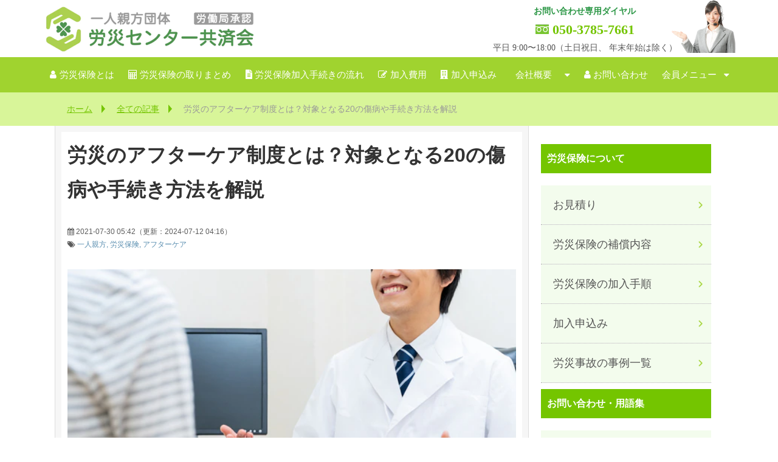

--- FILE ---
content_type: text/html; charset=utf-8
request_url: https://hitorioyakata.or.jp/blog/68
body_size: 43800
content:
<!DOCTYPE html><html lang="ja"><head><meta charSet="utf-8"/><meta name="viewport" content="width=device-width"/><meta property="og:locale" content="ja_JP"/><meta property="og:type" content="article"/><meta property="og:title" content="労災のアフターケア制度とは？対象となる20の傷病や手続き方法を解説"/><meta property="og:description" content="労災のアフターケア制度をご存じですか？労災のアフターケア制度とは、仕事または通勤時に患った疾病のうち対象となる疾病が治ったあとも、再発予防や後遺障害に伴う新たな疾病を予防するために、労災保険指定医療機関で診察や検査などを無料で受診できる制度です。"/><meta property="og:site_name" content="一人親方の労災センター共済会"/><meta property="twitter:card" content="summary_large_image"/><meta property="twitter:title" content="労災のアフターケア制度とは？対象となる20の傷病や手続き方法を解説"/><meta property="twitter:description" content="労災のアフターケア制度をご存じですか？労災のアフターケア制度とは、仕事または通勤時に患った疾病のうち対象となる疾病が治ったあとも、再発予防や後遺障害に伴う新たな疾病を予防するために、労災保険指定医療機関で診察や検査などを無料で受診できる制度です。"/><title>労災のアフターケア制度とは？対象となる20の傷病や手続き方法を解説 | 一人親方の労災センター共済会</title><meta name="description" content="労災のアフターケア制度をご存じですか？労災のアフターケア制度とは、仕事または通勤時に患った疾病のうち対象となる疾病が治ったあとも、再発予防や後遺障害に伴う新たな疾病を予防するために、労災保険指定医療機関で診察や検査などを無料で受診できる制度です。"/><link rel="canonical" href="https://hitorioyakata.or.jp/blog/68"/><meta property="og:url" content="https://hitorioyakata.or.jp/blog/68"/><link rel="shortcut icon" type="image/x-icon" href="https://ferret-one.akamaized.net/images/5b62a546979afc06a0005091/original.vnd.microsoft.icon?utime=1533191494"/><link rel="apple-touch-icon" href="https://ferret-one.akamaized.net/images/5b62a546979afc06a0005091/original.vnd.microsoft.icon?utime=1533191494"/><link href="https://ferret-one.akamaized.net/cms/website/build_20251223154906/css/theme/cms/navi/style.css" rel="stylesheet"/><link href="https://ferret-one.akamaized.net/cms/website/build_20251223154906/css/theme/cms/fo-base.css" rel="stylesheet"/><link href="https://ferret-one.akamaized.net/cms/website/build_20251223154906/css/font-awesome.min.css" rel="stylesheet"/><style class="colors-class-list">.color-a0a0a0 { color: #a0a0a0 }
.color-000000 { color: #000000 }</style><link href="https://ferret-one.akamaized.net/cms/website/build_20251223154906/css/global.css" rel="stylesheet"/><link href="/__/custom_css/sites/c18070320173?utime=1769331725684" rel="stylesheet"/><link href="/__/custom_css/pages/669094f3c73f91231b85ea3a?utime=1769331725684" rel="stylesheet"/><link href="/__/custom_css/ctactions/68a6b7e18a9cea0126858e0c?utime=1769331725684" rel="stylesheet"/><link href="/__/custom_css/ctactions/68a6b8168a9cea0126859eb0?utime=1769331725684" rel="stylesheet"/><meta name="next-head-count" content="25"/><script data-nscript="beforeInteractive">(function(w,d,s,l,i){w[l]=w[l]||[];w[l].push({'gtm.start':
    new Date().getTime(),event:'gtm.js'});var f=d.getElementsByTagName(s)[0],
    j=d.createElement(s),dl=l!='dataLayer'?'&l='+l:'';j.async=true;j.src=
    '//www.googletagmanager.com/gtm.js?id='+i+dl;f.parentNode.insertBefore(j,f);
    })(window,document,'script','dataLayer','GTM-T7SLLD9');</script><link rel="preload" href="https://ferret-one.akamaized.net/cms/website/build_20251223154906/_next/static/css/3a2542541ae0a365.css" as="style"/><link rel="stylesheet" href="https://ferret-one.akamaized.net/cms/website/build_20251223154906/_next/static/css/3a2542541ae0a365.css" data-n-p=""/><link rel="preload" href="https://ferret-one.akamaized.net/cms/website/build_20251223154906/_next/static/css/86b167a98608df1a.css" as="style"/><link rel="stylesheet" href="https://ferret-one.akamaized.net/cms/website/build_20251223154906/_next/static/css/86b167a98608df1a.css" data-n-p=""/><noscript data-n-css=""></noscript><script defer="" nomodule="" src="https://ferret-one.akamaized.net/cms/website/build_20251223154906/_next/static/chunks/polyfills-c67a75d1b6f99dc8.js"></script><script src="https://ferret-one.akamaized.net/cms/website/build_20251223154906/javascripts/jquery-1.12.4.js" defer="" data-nscript="beforeInteractive"></script><script src="https://ferret-one.akamaized.net/cms/website/build_20251223154906/_next/static/chunks/webpack-a738e8c1c930f04e.js" defer=""></script><script src="https://ferret-one.akamaized.net/cms/website/build_20251223154906/_next/static/chunks/framework-79bce4a3a540b080.js" defer=""></script><script src="https://ferret-one.akamaized.net/cms/website/build_20251223154906/_next/static/chunks/main-f7336f9dc76502ff.js" defer=""></script><script src="https://ferret-one.akamaized.net/cms/website/build_20251223154906/_next/static/chunks/pages/_app-1c1efe28789e670d.js" defer=""></script><script src="https://ferret-one.akamaized.net/cms/website/build_20251223154906/_next/static/chunks/fec483df-e0f7afedb46a82ad.js" defer=""></script><script src="https://ferret-one.akamaized.net/cms/website/build_20251223154906/_next/static/chunks/1064-924f96e470c13a47.js" defer=""></script><script src="https://ferret-one.akamaized.net/cms/website/build_20251223154906/_next/static/chunks/1601-384935cec67d4297.js" defer=""></script><script src="https://ferret-one.akamaized.net/cms/website/build_20251223154906/_next/static/chunks/9257-a8076b1d1a5615f0.js" defer=""></script><script src="https://ferret-one.akamaized.net/cms/website/build_20251223154906/_next/static/chunks/131-01563986ccbef7bf.js" defer=""></script><script src="https://ferret-one.akamaized.net/cms/website/build_20251223154906/_next/static/chunks/6851-c311f6e494cfc678.js" defer=""></script><script src="https://ferret-one.akamaized.net/cms/website/build_20251223154906/_next/static/chunks/6915-fdceaa29a1ffee57.js" defer=""></script><script src="https://ferret-one.akamaized.net/cms/website/build_20251223154906/_next/static/chunks/7224-5cc81e69d876ceba.js" defer=""></script><script src="https://ferret-one.akamaized.net/cms/website/build_20251223154906/_next/static/chunks/7938-9b2941f070878cc5.js" defer=""></script><script src="https://ferret-one.akamaized.net/cms/website/build_20251223154906/_next/static/chunks/pages/website/%5BsiteName%5D/blog/articles/%5BarticleId%5D-8492e39bb3ee9941.js" defer=""></script><script src="https://ferret-one.akamaized.net/cms/website/build_20251223154906/_next/static/kz13Hgu_ifot1hNRU-nbp/_buildManifest.js" defer=""></script><script src="https://ferret-one.akamaized.net/cms/website/build_20251223154906/_next/static/kz13Hgu_ifot1hNRU-nbp/_ssgManifest.js" defer=""></script></head><body id="page-custom-css-id"><div id="__next" data-reactroot=""><noscript><iframe title="gtm" src="https://www.googletagmanager.com/ns.html?id=GTM-T7SLLD9" height="0" width="0" style="display:none;visibility:hidden"></iframe></noscript><div id="page-show" page_title="blog_template" form_page="false"></div><div id="page-analyse" data-id="6100ea1716911d0048303001" style="display:none"></div><div class="navi-002-01 icon two_row_sticky-navi__8HtZT"><header class="clearfix" role="banner" id="navigations" style="width:100%;box-sizing:border-box"><div class="inner"><div class="navigation-cont clearfix"><div class="logo"><div><a href="https://hitorioyakata.or.jp/"><img src="https://ferret-one.akamaized.net/images/62b3f4ce633e7307a159300e/original.png?utime=1655962658" alt="一人親方の労災センター共済会" width="1270" height="308"/></a></div></div><div class="cont"><div class="row row-1"><div class="col col-1 spOnly" style="width:100%"><div class="component component-1 nav_register button"><div class="button-cont left"><a href="https://account.hitorioyakata.or.jp/member/entry_mail.php" target="_self" class="left size-s blue" style="font-size:">初めての方</a></div></div><div class="component component-2 nav_company button"><div class="button-cont left"><a href="/flow" target="_self" class="left size-s blue">加入手続の流れ</a></div></div><div class="component component-3 nav_qa button"><div class="button-cont center"><a href="https://account.hitorioyakata.or.jp/member/login.php" target="_self" class="center size-s blue" style="font-size:;font-weight:">会員ログイン</a></div></div><div class="component component-4 nav_term button"><div class="button-cont left"><a href="/price" target="_self" class="left size-s blue" style="font-size:">加入費用</a></div></div><div class="component component-5 nav_hitori button"><div class="button-cont left"><a href="/qa" target="_self" class="left size-s blue">Q&amp;A</a></div></div><div class="component component-6 nav_login button"><div class="button-cont left"><a href="/about" target="_self" class="left size-s blue" style="font-size:">会社情報</a></div></div></div><div class="col col-2 tel_box" style="background-image:url(https://ferret-one.akamaized.net/images/5b46c7ba7f0ebd48e3000001/original.png?utime=1531365306);width:67%"><div class="component component-1 text text-align-center" style="overflow-wrap:break-word">お問い合わせ専用ダイヤル</div><div class="component component-2 tel_big button"><div class="button-cont center"><a href="tel:050-3785-7661" target="_self" class="center size-m black">050-3785-7661</a></div></div><div class="component component-3 text text-align-center" style="overflow-wrap:break-word">平日 9:00〜18:00（土日祝日、 年末年始は除く）</div></div></div></div></div><nav class="main-menu navigation-hide-border navigation-font-family pc" style="font-family:;height:;min-height:;padding:;margin:;border:;overflow:;justify-content:"><ul class="clearfix"><li class="level-01"><a href="/2069312">労災保険とは</a></li><li class="level-01"><a href="/biz">労災保険の取りまとめ</a></li><li class="level-01"><a href="/flow">労災保険加入手続きの流れ</a></li><li class="level-01"><a href="/price">加入費用</a></li><li class="level-01"><a href="/2069334">加入申込み</a></li><li class="level-01-trigger"><a href="/about">会社概要</a><ul class="level-01-cont"><li class="level-02-trigger"><a href="/about/subdivision">一人親方団体</a><ul class="level-02-cont"><li class="level-03"><a href="/about/subdivision/kitanihon">北日本支部</a></li><li class="level-03"><a href="/about/subdivision/touhoku">東北支部</a></li><li class="level-03"><a href="/about/subdivision/kanto">関東支部</a></li><li class="level-03"><a href="/about/subdivision/chubu">中部支部</a></li><li class="level-03"><a href="/about/subdivision/kansai">関西支部</a></li><li class="level-03"><a href="/about/subdivision/shikoku">四国支部</a></li><li class="level-03"><a href="/about/subdivision/chugoku">中国支部</a></li><li class="level-03"><a href="/about/subdivision/kitakyushu">北九州支部</a></li></ul></li><li class="level-02"><a href="/about/rule">会員規則</a></li><li class="level-02"><a href="/about/paperwork">労災保険事務処理規約</a></li><li class="level-02"><a href="/about/confirmation">遵守事項及び確認事項</a></li><li class="level-02"><a href="/about/consumer">消費者志向自主宣言</a></li><li class="level-02"><a href="/about/sdgs">SDGsへの取り組み</a></li><li class="level-02"><a href="/about/efforts">弊社の取り組み</a></li><li class="level-02"><a href="/about/compliance">コンプライアンス</a></li></ul></li><li class="level-01"><a href="/contact">お問い合わせ</a></li><li class="level-01-trigger"><a href="/member">会員メニュー</a><ul class="level-01-cont"><li class="level-02"><a href="/2092846">ログイン</a></li><li class="level-02"><a href="/945621">登録の確認／変更</a></li><li class="level-02"><a href="/945610">新規加入お申込み</a></li><li class="level-02"><a href="/procedure">各種変更・訂正のお手続き</a></li><li class="level-02"><a href="/945627">加入（予定）証明書のダウンロード</a></li><li class="level-02"><a href="/download_form_redirect">資料請求</a></li><li class="level-02"><a href="/reprint_input">会員証の再発行と加入証明書の発行</a></li><li class="level-02"><a href="/945638">労災事故フォーム</a></li></ul></li></ul></nav></div></header></div><div class="clearfix theme-fo-base v2-0 no-header" id="fo-base"><div class="breadcrumbs"><ul class="clearfix"><li><a href="/home">ホーム</a></li><li><a href="/blog">全ての記事</a></li><li><span>労災のアフターケア制度とは？対象となる20の傷病や手続き方法を解説</span></li></ul></div><div class="wrapper clearfix side-right page-669094f3c73f91231b85ea3a"><div class="contents blog-contents"><section class="content-element content-1" style="background-color:#FFFFFF"><div class="inner"><div class="row row-1"><div class="col col-1"><article class="component blog_article" itemscope="" itemType="https://schema.org/Article"><div class="article-post"><h1 itemProp="headline">労災のアフターケア制度とは？対象となる20の傷病や手続き方法を解説</h1><div class="article-meta-info"><span class="post-date"><i class="fa fa-calendar"></i><time dateTime="2021-07-30T05:42:16.327Z" itemProp="datePublished">2021-07-30 05:42</time><time dateTime="2024-07-12T04:16:28.899Z" itemProp="dateModified">（更新：<!-- -->2024-07-12 04:16<!-- -->）</time></span><p><span class="article-tags"><i class="fa fa-tags"></i><a href="/__/tags/%E4%B8%80%E4%BA%BA%E8%A6%AA%E6%96%B9" class="tag">一人親方</a><a href="/__/tags/%E5%8A%B4%E7%81%BD%E4%BF%9D%E9%99%BA" class="tag">労災保険</a><a href="/__/tags/%E3%82%A2%E3%83%95%E3%82%BF%E3%83%BC%E3%82%B1%E3%82%A2" class="tag">アフターケア</a></span></p></div><div class="component richtext"><p><img style="max-width: 100%; width: 100%;" data-cke-saved-src="https://ferret-one.akamaized.net/images/60ffd1f9f66f510a4aa787c5/normal.jpeg?utime=1627378169" src="https://ferret-one.akamaized.net/images/60ffd1f9f66f510a4aa787c5/normal.jpeg?utime=1627378169" class=""></p><p>　労災のアフターケア制度をご存じですか？労災のアフターケア制度とは、仕事または通勤時に患った疾病のうち対象となる疾病が治ったあとも、再発予防や後遺障害に伴う新たな疾病を予防するために、労災保険指定医療機関で診察や検査などを無料で受診できる制度です。</p><p>　労災を詳しく知るうえで、このアフターケア制度が適用となる20の疾病や、アフターケア制度の申請・手続きの流れなどについてチェックしていきましょう。</p><div class="article-component contents-table">
<p contenteditable="false">目次<a class="show-area">[非表示]</a></p>
<ol class="" contenteditable="false">
<li contenteditable="false">
<span contenteditable="false">1.</span><a contenteditable="false" href="#6100ea1716911d0048303001-1627449938633">労災のアフターケア制度とは？</a>
</li>
<li contenteditable="false">
<span contenteditable="false">2.</span><a contenteditable="false" href="#6100ea1716911d0048303001-1627449955562">労災のアフターケア制度で対象となる20の傷病</a>
</li>
<li contenteditable="false">
<span contenteditable="false">3.</span><a contenteditable="false" href="#6100ea1716911d0048303001-1627450859341">手続きの流れや方法</a>
</li>
<ol class="" contenteditable="false">
<li contenteditable="false">
<span contenteditable="false">3.1.</span><a contenteditable="false" href="#6100ea1716911d0048303001-1627450670313">健康管理手帳の交付までの流れ</a>
</li>
<li contenteditable="false">
<span contenteditable="false">3.2.</span><a contenteditable="false" href="#6100ea1716911d0048303001-1627450700506">申請期限</a>
</li>
<li contenteditable="false">
<span contenteditable="false">3.3.</span><a contenteditable="false" href="#6100ea1716911d0048303001-1627450723521">通院費も支給される</a>
</li>
</ol>
<li contenteditable="false">
<span contenteditable="false">4.</span><a contenteditable="false" href="#6100ea1716911d0048303001-1627450755561">まとめ</a>
</li>
</ol>
</div><h2 id="6100ea1716911d0048303001-1627449938633" data-heading-id="1627449938633">労災のアフターケア制度とは？</h2><p>　そもそも「労災」は、仕事中または通勤途上でケガや病気をした方に対し、治療費などを給付する制度です。それに対して「労災のアフターケア制度」とは、仕事中または通勤途上で患ったケガや病気から完全に回復、または症状が安定した場合に、疾病の再発予防や後遺障害から引き起こされる新たな病気を予防する目的で、必要な診察や保険指導などを無料で受けられる制度です。</p><p>　アフターケアの対象疾病であれば、疾病が回復した後もしっかりフォローしてもらえるので。労働者にとっては非常に心強い制度です。</p><p>　ただし、このアフターケア制度を利用するためには、事業場を管轄する都道府県労働局長への申請が必要となりますので、アフターケア制度の利用を検討している場合は、忘れずに申請しましょう。</p><p>　そこで、まずはアフターケア制度の対象となる20の疾病と障害等級規定について順番にチェックしていきましょう。</p><h2 id="6100ea1716911d0048303001-1627449955562" data-heading-id="1627449955562">労災のアフターケア制度で対象となる20の傷病</h2><p><img style="max-width: 100%; width: 100%;" data-cke-saved-src="https://ferret-one.akamaized.net/images/60ffd1fabc990508a442c321/normal.jpeg?utime=1627378170" src="https://ferret-one.akamaized.net/images/60ffd1fabc990508a442c321/normal.jpeg?utime=1627378170" class=""></p><p>&nbsp;　労災保険制度では、業務災害または通勤災害により被災された方に対して、その方の症状が固定した治癒後においても、後遺症状に動揺をきたしたり、後遺障害に付随する疾病を発症させるおそれがあることから、必要に応じ予防その他の保険上の措置としてアフターケアを社会復帰促進等事業として実施しています。</p><p>　対象となる傷病として、以下の20の傷病があります。アフターケアを受けるためには健康管理手帳の交付を受ける必要があります。</p><div class="normal-table"><table border="1" cellpadding="1" cellspacing="1" style="width:100%;"><tbody>
<tr>
<td><div class="table-content" style="text-align: center;">傷病名</div></td>
<td><div class="table-content" style="text-align: center;">障害等級規定</div></td>
</tr>
<tr>
<td><div class="table-content">せき髄損傷</div></td>
<td><div class="table-content">
<p>障害等級第3級以上の障害(補償)給付を受けている方、受けると見込まれる方</p>医学的にアフターケアが必要と認められた障害等級第4級以下の障害(補償)給付を受けている方</div></td>
</tr>
<tr>
<td><div class="table-content">頭頸部外傷症候群等</div></td>
<td><div class="table-content">
<p>頭頸部外傷症候群・頸肩腕障害・腰痛を発症した方で、障害等級第9級以上の障害(補償)給付を受けている方、受けると見込まれる方</p>医学的にアフターケアが必要と認められた障害等級第10級以下の障害（補償）給付を受けている方</div></td>
</tr>
<tr>
<td><div class="table-content">尿路系障害</div></td>
<td><div class="table-content">
<p>尿道狭さくの障害が残った方、あるいは尿路変向術を受けた方で、障害（補償）給付を受けている方、受けると見込まれる方</p>尿路系腫瘍を発症し、療養補償給付を受けている方</div></td>
</tr>
<tr>
<td><div class="table-content">慢性肝炎</div></td>
<td><div class="table-content">ウイルス肝炎を発症した方で、障害(補償)給付を受けている方、受けると見込まれる方</div></td>
</tr>
<tr>
<td><div class="table-content">白内障等の眼疾患</div></td>
<td><div class="table-content">
<p>白内障、緑内障、網膜剥離、角膜疾患、眼瞼内反等の眼疾患を発症し、障害（補償）給付を受けている方、受けると見込まれる方</p>障害(補償)給付を受けていなくても医学的にアフターケアが必要と認められた方</div></td>
</tr>
<tr>
<td><div class="table-content">振動障害</div></td>
<td><div class="table-content">振動障害を発症した方で、障害(補償)給付を受けている方、受けると見込まれる方</div></td>
</tr>
<tr>
<td><div class="table-content">大腿骨頸部骨折および股関節脱臼。脱臼骨折</div></td>
<td><div class="table-content">
<p>大腿骨頸部骨折や股関節脱臼、脱臼骨折を発症した方で、障害(補償)給付を受けている方、受けると見込まれる方</p>障害(補償)給付を受けていなくても医学的にアフターケアが必要と認められた方</div></td>
</tr>
<tr>
<td><div class="table-content">人工関節、人工骨頭置換</div></td>
<td><div class="table-content">人工関節または人工骨頭の置換を行った方で、障害（補償）給付を受けている方、受けると見込まれる方</div></td>
</tr>
<tr>
<td><div class="table-content">慢性化膿性骨髄炎</div></td>
<td><div class="table-content">化膿性骨髄炎を発症し、慢性化膿性骨髄炎に移行した方で、障害（補償）給付を受けている方、受けると見込まれる方</div></td>
</tr>
<tr>
<td><div class="table-content">虚血性心疾患</div></td>
<td><div class="table-content">
<p>虚血性心疾患を発症した方で、障害等級第9級以上の障害補償給付を受けている方、受けると見込まれる方</p>医学的にアフターケアが必要と認められた障害等級第10級以下の障害（補償）給付を受けている方</div></td>
</tr>
<tr>
<td><div class="table-content">尿路系腫瘍</div></td>
<td><div class="table-content">尿路系腫瘍を発症し、療養補償給付を受けている方</div></td>
</tr>
<tr>
<td><div class="table-content">脳の器質性障害</div></td>
<td><div class="table-content">
<p>外傷による脳の器質的損傷・一酸化炭素中毒・減圧症・脳血管疾患・有機溶剤中毒等による脳の器質性障害を発症した方で、障害等級第9級以上の障害（補償）給付を受けている方、受けると見込まれる方</p>医学的にアフターケアが必要と認められた障害等級第10級以下の障害(補償)給付を受けている方</div></td>
</tr>
<tr>
<td><div class="table-content">外傷による抹消神経損傷</div></td>
<td><div class="table-content">外傷による末梢神経損傷の疼痛が残る方で、障害等級第12級以上の障害（補償）給付を受けている方、受けると見込まれる方</div></td>
</tr>
<tr>
<td><div class="table-content">熱傷</div></td>
<td><div class="table-content">熱傷により、障害等級第12級以上の障害(補償)給付を受けている方、受けると見込まれる方</div></td>
</tr>
<tr>
<td><div class="table-content">サリン中毒</div></td>
<td><div class="table-content">
<p>サリン中毒により、療養（補償）給付を受け、以下のような後遺症によりアフターケアが必要だと認められる方</p>
<ul>
<li>縮瞳、視覚障害等の眼に関連する障害</li>
<li>筋萎縮、筋力低下、感覚障害等の末梢神経障害及び筋障害</li>
<li>記憶力の低下、脳波の異常等の中枢神経障害</li>
<li>心的外傷後ストレス障害</li>
</ul>
</div></td>
</tr>
<tr>
<td><div class="table-content">精神障害</div></td>
<td><div class="table-content">
<p>精神障害を発症し、療養(補償)給付を受け、以下のような後遺症によりアフターケアが必要だと認められる方</p>
<ul>
<li>気分障害</li>
<li>意欲障害</li>
<li>慢性化した幻覚性障害もしくは慢性化した妄想性障害</li>
<li>記憶障害もしくは知的能力障害</li>
</ul>
</div></td>
</tr>
<tr>
<td><div class="table-content">循環器障害</div></td>
<td><div class="table-content">
<p>心臓弁を損傷した・心膜の病変障害を残している・人工弁に置換した方で、障害（補償）給付を受けている方、受けると見込まれる方</p>人工血管置換を行なった方で、医学的にアフターケアが必要と認められた方</div></td>
</tr>
<tr>
<td><div class="table-content">呼吸機能障害</div></td>
<td><div class="table-content">呼吸機能障害を残す方で、障害（補償）給付を受けている方、受けると見込まれる方</div></td>
</tr>
<tr>
<td><div class="table-content">消化器障害</div></td>
<td><div class="table-content">消化吸収障害等を残す方もしくは消化器ストマを造設した方で、障害（補償）給付を受けている方、受けると見込まれる方</div></td>
</tr>
<tr>
<td><div class="table-content">炭鉱災害による一酸化炭素中毒症</div></td>
<td><div class="table-content">炭鉱災害による一酸化炭素中毒で療養(補償)給付を受けていた方</div></td>
</tr>
</tbody></table></div><p>引用：<a data-cke-saved-href="https://rousai-soudan.com/%E5%8A%B4%E7%81%BD%E3%81%AE%E3%82%A2%E3%83%95%E3%82%BF%E3%83%BC%E3%82%B1%E3%82%A2%E3%81%AB%E3%81%A4%E3%81%84%E3%81%A6%E3%80%81%E7%9F%A5%E3%81%A3%E3%81%A6%E3%81%8A%E3%81%93%E3%81%86%EF%BC%81" href="https://rousai-soudan.com/%E5%8A%B4%E7%81%BD%E3%81%AE%E3%82%A2%E3%83%95%E3%82%BF%E3%83%BC%E3%82%B1%E3%82%A2%E3%81%AB%E3%81%A4%E3%81%84%E3%81%A6%E3%80%81%E7%9F%A5%E3%81%A3%E3%81%A6%E3%81%8A%E3%81%93%E3%81%86%EF%BC%81" target="_self">労災（労働災害）無料相談センター</a></p><h2 id="6100ea1716911d0048303001-1627450859341" data-heading-id="1627450859341">手続きの流れや方法</h2><p><img style="max-width: 100%; width: 100%;" data-cke-saved-src="https://ferret-one.akamaized.net/images/60ffd1f97b8e0d07c7fdf520/normal.jpeg?utime=1627378169" src="https://ferret-one.akamaized.net/images/60ffd1f97b8e0d07c7fdf520/normal.jpeg?utime=1627378169" class=""></p><p>　労災のアフターケア制度で対象となる疾病を患い、労災のアフターケア制度を利用したいという方は、必ず所属する事業場を管轄する都道府県労働局への申請が必要となります。</p><p>　疾病によっては申請期間が決まっている場合があり、また、アフターケア制度の有効期間も異なります。まずは労災のアフターケア制度を申請する際の流れや、有効期限などについてしっかりとチェックをしましょう。</p><h3 id="6100ea1716911d0048303001-1627450670313" data-heading-id="1627450670313">健康管理手帳の交付までの流れ</h3><p>　労災のアフターケア制度を新規で申請する場合の流れは、以下のとおりです。</p><ol>
<li>労災の条件に該当するケガや病気の治癒</li>
<li>所属する事業場を管轄する都道府県労働局長宛に「健康管理手帳交付申請書」を提出</li>
<li>提出した労働局内で内容を審査</li>
<li>「健康管理手帳の（新規）交付・更新申請に係る交付・不交付決定通知書」が送付される</li>
</ol><p>　審査の結果交付が決定した場合は、健康管理手帳が手元に届いたら労災保険指定医療機関に手帳を提示したうえでアフターケアを受ける流れとなりますので、健康管理手帳が届く前の受診は注意しましょう。</p><p>　もし、審査の結果「不交付」となってしまった場合は、厚生労働大臣に対して決定があったことを知った日の翌日から3ヵ月以内に再審請求をすることができます。</p><p>　また、健康管理手帳を更新したい場合は、手帳の有効期限満了日の1ヵ月前までにあらためて「更新手続き」が必要です。</p><h3 id="6100ea1716911d0048303001-1627450700506" data-heading-id="1627450700506">申請期限</h3><p>　労災のアフターケア制度を新規で申請するには、申請期限が設けられています。基本的にはケガや病気が治った日の翌日から、健康管理手帳の新規交付の有効期間として定められた期間内となっており、その期間は疾病によって異なるので注意しましょう。</p><p>　健康管理手帳の更新手続きを行なう場合は、所属する事業場を管轄する都道府県労働局長から、事前に自宅宛に「健康管理手帳の有効期間満了のお知らせ」が郵送されます。具体的な申請期限は、すでに交付されている健康管理手帳の「有効期限の1ヵ月前まで」となっています。</p><p>　なお、疾病によっては、更新時に医師による診断書が必要となるものもありますので、必ずご自身の疾病について確認をしてから更新手続きを行ないましょう。</p><h3 id="6100ea1716911d0048303001-1627450723521" data-heading-id="1627450723521">通院費も支給される</h3><p>　労災のアフターケアを受けている方に対し、経済的な負担を減らすために「アフターケアの通院に要する費用」（以下「アフターケア通院費」）についても支給しています。</p><p>　アフターケア通院費が支給されるには、以下の条件があります。</p><ol>
<li>自宅または勤務先から、鉄道、バス、自家用車など を利用して片道２キロメートル以上、同一市町村内 にあるアフターケアを受けることができる医療機関へ通院するとき</li>
<li>片道２キロメートル未満であっても、ケガや病気の状態から鉄道、バス、自家用車などを利用しなければ通院することができないとき</li>
<li>同一市町村内にアフターケア を受けることができる 医療機関がないため、または隣接する市町村の医療 機関の方が通院しやすいため、隣接する市町村のア フターケア を受けることができる医療機関へ通院するとき</li>
<li>同一市町村及び隣接する市町村内にアフターケアを 受けることができる医療機関がないため、それらの市町村以外の最寄りのアフターケアを受けることができる医療機関へ通院するとき</li>
</ol><p>　引用：<a data-cke-saved-href="https://www.mhlw.go.jp/new-info/kobetu/roudou/gyousei/rousai/dl/090325-1.pdf" href="https://www.mhlw.go.jp/new-info/kobetu/roudou/gyousei/rousai/dl/090325-1.pdf" target="_self">仕事によるケガや病気で療養中の方、治った方へ「アフターケア制度」のご案内／厚生労働省</a>&nbsp;</p><p>　このアフターケア通院費に関しても申請が必要となりますので、該当する場合は所属する事業場を管轄する都道府県労働局長へ申請しましょう。</p><h2 id="6100ea1716911d0048303001-1627450755561" data-heading-id="1627450755561">まとめ</h2><p>　労災のアフターケア制度は、患者さんやその家族にとって非常に大きな手助けとなる制度です。知っていると知らないとでは大きな差となりますので、患者さんご自身の疾病がアフターケア制度の疾病であるかを確認し、対象である場合は忘れずに申請をすることが大切です。</p><p>　また、疾病によっては申請期限があるもの、更新手続きができないものなどもありますので、注意しましょう。&nbsp;</p></div></div></article><section class="prev-next-link"><a class="prev-link" href="/blog/67"><h3 class="prev-next-label">前の記事</h3><div class="thumb-wrap"><img loading="lazy" id="" src="https://ferret-one.akamaized.net/images/5b45b4c65b3a430d49006372/thumb.png?utime=1531294918" alt="prev-article-image" class="" height="188" width="839" role="presentation"/><p>労災保険の休業補償とは？支給条件と申請方法を徹底解説</p></div></a><a class="next-link" href="/blog/69"><h3 class="prev-next-label">次の記事</h3><div class="thumb-wrap"><img loading="lazy" id="" src="https://ferret-one.akamaized.net/images/5b45b4c65b3a430d49006372/thumb.png?utime=1531294918" alt="next-article-image" class="" height="188" width="839" role="presentation"/><p>労災保険の未加入だとどうなる？加入していないときに被災した場合の対応や罰則も詳しく解説
</p></div></a></section></div></div></div></section><section class="content-element content-2"><div class="inner"></div></section><section class="content-element content-3"><div class="inner"><div class="row row-1"><div class="col col-1"></div></div></div></section><section class="content-element content-4" style="background-color:#fff"><div class="inner"><div class="row row-1"><div class="col col-1"><div id="669094f3c73f91231b85ea3a-c3c99f73a2f37be6201b00d4" class="component component-1 rich-heading heading rich-heading-align-center"><h5>新着記事</h5></div><div class="component component-2 entry-list entry-image-list"><div class="article-list"><div class="article-per-page"></div></div></div><div class="component component-3 social-button"><ul style="text-align:center"><li style="display:inline-block;vertical-align:top;line-height:0;padding:10px 20px"><div class="fb-share-button" data-href="" data-layout="button"></div></li><li style="display:inline-block;vertical-align:top;line-height:0;padding:10px 20px" class="styles_twitter-button__9jALA"><a class="twitter-share-button" href="https://twitter.com/share" data-lang="ja" data-count="none" data-url="">ツイート</a></li><li style="display:inline-block;vertical-align:top;line-height:0;padding:10px 20px"><a href="//b.hatena.ne.jp/entry/" class="hatena-bookmark-button" data-hatena-bookmark-lang="ja" data-hatena-bookmark-layout="standard-noballoon" title="このエントリーをはてなブックマークに追加"><img src="//b.st-hatena.com/images/entry-button/button-only@2x.png" alt="このエントリーをはてなブックマークに追加" width="20" height="20" style="border:none"/></a></li></ul></div></div></div></div></section></div><div class="side right side_menu_custom"><div class="inner"><div class="component component-1 side_title2_text text text-align-left" style="background-color:#74C500;overflow-wrap:break-word"><em class=" strong">労災保険について</em></div><div class="component component-2 side_button_custom br_btm button"><div class="button-cont left"><a href="https://hitorioyakata.or.jp#sim" rel="noopener" target="_blank" class="left size-m white" style="font-size:;color:">お見積り</a></div></div><div class="component component-3 side_button_custom br_btm button"><div class="button-cont left"><a href="/rousaihoshou" target="_self" class="left size-m white">労災保険の補償内容</a></div></div><div class="component component-4 side_button_custom br_btm button"><div class="button-cont left"><a href="/flow" rel="noopener" target="_blank" class="left size-m white">労災保険の加入手順</a></div></div><div class="component component-5 side_button_custom br_btm button"><div class="button-cont left"><a href="https://account.hitorioyakata.or.jp/member/entry_mail.php" rel="noopener" target="_blank" class="left size-m white">加入申込み</a></div></div><div class="component component-6 side_button_custom br_btm button"><div class="button-cont left"><a href="/case" target="_self" class="left size-m white">労災事故の事例一覧</a></div></div><div class="component component-7 side_title2_text text text-align-left" style="background-color:#74C500;overflow-wrap:break-word"><em class=" strong">お問い合わせ・用語集</em></div><div class="component component-8 side_button_custom br_btm button"><div class="button-cont left"><a href="/contact" target="_self" data-lp-cta="true" data-hu-event="お問い合わせ・資料請求" data-hu-actiontype="click" data-hu-label="サイドメニュー" class="left size-m white">お問い合わせ・資料請求</a></div></div><div class="component component-9 side_button_custom br_btm button"><div class="button-cont left"><a href="/qa" target="_self" class="left size-m white">よくあるご質問</a></div></div><div class="component component-10 side_button_custom br_btm button"><div class="button-cont left"><a href="/words" target="_self" class="left size-m white">用語集</a></div></div><div class="component component-11 side_title2_text text text-align-left" style="background-color:#74C500;overflow-wrap:break-word"><em class=" strong">一人親方に関する動画</em></div><div class="component component-12 side_title3_text text text-align-left" style="overflow-wrap:break-word"><em class=" strong">一人親方の労災保険のご案内</em></div><div class="component component-13 mt20 mb20 sp_mb10 video"><iframe title="video" src="//www.youtube.com/embed/B66c5TWRc24?controls=1" allowfullscreen="" frameBorder="0" width="100%" height="100%"></iframe></div><div class="component component-14 side_title3_text text text-align-left" style="overflow-wrap:break-word"><em class=" strong">労災保険の特別加入手続きのご案内</em></div><div class="component component-15 video"><iframe title="video" src="//www.youtube.com/embed/64dL-R5td-0?controls=1" allowfullscreen="" frameBorder="0" width="100%" height="100%"></iframe></div><div class="component component-16 side_title2_text text text-align-left" style="background-color:#74C500;overflow-wrap:break-word"><em class=" strong">お役立ち情報</em></div><div class="component component-17 side_button_custom br_btm button"><div class="button-cont left"><a href="/blog" target="_self" class="left size-m white">お役立ち記事一覧</a></div></div><div class="component component-18 side_ranking_list mb20 blog-ranking entry-list blog-ranking-left"><div></div><div class="article-per-page"></div></div><div class="component component-19 side_title2_text text text-align-left" style="background-color:#74C500;overflow-wrap:break-word"><em class=" strong">全国の支部</em></div><div class="component component-20 side_button_custom br_btm button"><div class="button-cont left"><a href="/about" target="_self" class="left size-m white">全国の支部一覧</a></div></div><div class="component component-21 button" style="background-color:#FFFFFF"><div class="button-cont left"><a href="/about/subdivision/kitanihon" target="_self" class="left size-s white" style="font-size:16px;font-weight:bold;color:#38d2f1">北日本支部</a></div></div><div class="component component-22 text text-align-left" style="overflow-wrap:break-word">北海道　青森県　岩手県</div><div class="component component-23 border"><hr class="type02 border-margin-none"/></div><div class="component component-24 button"><div class="button-cont left"><a href="/about/subdivision/touhoku" target="_self" class="left size-s white" style="font-size:16px;font-weight:bold;color:#38d2f1">東北支部</a></div></div><div class="component component-25 text text-align-left" style="overflow-wrap:break-word">山形県　宮城県　秋田県　福島県　新潟県</div><div class="component component-26 border"><hr class="type02 border-margin-none"/></div><div class="component component-27 button"><div class="button-cont left"><a href="/about/subdivision/kanto" target="_self" class="left size-s white" style="font-size:16px;font-weight:bold;color:#38d2f1">関東支部</a></div></div><div class="component component-28 text text-align-left" style="overflow-wrap:break-word">東京都　千葉県　神奈川県　埼玉県　茨城県 栃木県　群馬県　静岡県　長野県　山梨県</div><div class="component component-29 border"><hr class="type02 border-margin-none"/></div><div class="component component-30 button"><div class="button-cont left"><a href="/about/subdivision/chubu" target="_self" class="left size-s white" style="font-size:16px;font-weight:bold;color:#38d2f1">中部支部</a></div></div><div class="component component-31 text text-align-left" style="overflow-wrap:break-word">岐阜県　富山県　石川県　福井県　愛知県<br />三重県　滋賀県</div><div class="component component-32 border"><hr class="type02 border-margin-none"/></div><div class="component component-33 button"><div class="button-cont left"><a href="/about/subdivision/kansai" target="_self" class="left size-s white" style="font-size:16px;font-weight:bold;color:#38d2f1">関西支部</a></div></div><div class="component component-34 text text-align-left" style="overflow-wrap:break-word">大阪府　京都府　兵庫県　奈良県　和歌山県<br />鳥取県　岡山県　徳島県　香川県</div><div class="component component-35 border"><hr class="type02 border-margin-none"/></div><div class="component component-36 button"><div class="button-cont left"><a href="/about/subdivision/chugoku" target="_self" class="left size-s white" style="font-size:16px;font-weight:bold;color:#38d2f1">中国支部</a></div></div><div class="component component-37 text text-align-left" style="overflow-wrap:break-word">広島県、島根県、山口県</div><div class="component component-38 border"><hr class="type02 border-margin-none"/></div><div class="component component-39 button"><div class="button-cont left"><a href="/about/subdivision/shikoku" target="_self" class="left size-s white" style="font-weight:bold;color:#38d2f1">四国支部</a></div></div><div class="component component-40 text text-align-left" style="overflow-wrap:break-word">愛媛県、高知県、大分県</div><div class="component component-41 border"><hr class="type02 border-margin-none"/></div><div class="component component-42 button"><div class="button-cont left"><a href="/about/subdivision/kitakyushu" target="_self" class="left size-s white" style="font-size:16px;font-weight:bold;color:#38d2f1">北九州支部</a></div></div><div class="component component-43 text text-align-left" style="overflow-wrap:break-word">長崎県、福岡県、佐賀県、熊本県</div><div class="component component-44 border"><hr class="type02 border-margin-none"/></div></div></div></div><div class="foot bg_stripe"><div class="foot-cont"><div class="row row-1 page_top"><div class="col col-1" style="width:50%"><div class="component component-1 button"><div class="button-cont left"><a href="#" target="_self" class="left size-s blue">ページのトップへ</a></div></div></div><div class="col col-2" style="width:50%"></div></div><div class="row row-2 tel_box_raudius" style="background-color:#FFFFFF"><div class="col col-1 foot_button" style="width:41.36178861788618%"><div class="component component-1 button"><div class="button-cont center"><a href="https://account.hitorioyakata.or.jp/member/entry_mail.php" target="_self" class="center size-m blue">一人親方特別加入の申し込み</a></div></div><div class="component component-2 button"><div class="button-cont center"><a href="https://hitorioyakata.or.jp/#sim" target="_self" class="center size-m orange">費用シミュレーション</a></div></div></div><div class="col col-2 tel_box" style="background-image:url(https://ferret-one.akamaized.net/images/5b46c7ba7f0ebd48e3000001/original.png?utime=1531365306);width:70.32520325203252%"><div class="component component-1 foot_text text text-align-center" style="overflow-wrap:break-word">お問い合わせ専用ダイヤル</div><div class="component component-2 tel_big button"><div class="button-cont center"><a href="tel:0120-950-151" target="_self" class="center size-m black">0120-950-151</a></div></div><div class="component component-3 foot_text text text-align-center" style="overflow-wrap:break-word"><span class="color-a0a0a0">平日 9:00〜18:00（土日祝日、 年末年始は除く）</span></div></div></div><div class="row row-3" style="background-color:#EDFFD1;padding:0px 0px 0px 0px;border:double 12px"><div class="col col-1" style="width:60.22304832713755%"><div id="669094f3c73f91231b85ea3a-b42f8cfe5c1432488b77e0b3" class="component component-1 rich-heading heading"><h3><span class="color-000000                                ">一人親方労災保険特別加入可能地域</span></h3></div><div class="component component-2 richtext"><div class="normal-table">
<table border="0" cellpadding="0" cellspacing="0" style="width: 100%;">
	<tbody>
		<tr>
			<td style="width: 25%; border-color: rgb(237, 255, 209);"><a href="//hitorioyakata.or.jp/about/subdivision/kitanihon" rel="" target="_self"><strong><span style="color:#000000;">北日本支部</span></strong></a></td>
			<td style="border-color: rgb(237, 255, 209);"><span style="color:#000000;"><a href="//hitorioyakata.or.jp/subdivision/kitanihon/hokkaido" target="_self">北海道</a>・<a href="//hitorioyakata.or.jp/subdivision/kitanihon/aomori" target="_self">青森県</a>・<a href="//hitorioyakata.or.jp/subdivision/kitanihon/iwate" target="_self">岩手県</a></span></td>
		</tr>
		<tr>
			<td style="width: 25%; border-color: rgb(237, 255, 209);"><a href="//hitorioyakata.or.jp/about/subdivision/touhoku" rel="" target="_self"><strong><span style="color:#000000;">東北支部</span></strong></a></td>
			<td style="border-color: rgb(237, 255, 209);"><span style="color:#000000;"><a href="//hitorioyakata.or.jp/subdivision/touhoku/yamagata" target="_self">山形県</a>・<a href="//hitorioyakata.or.jp/subdivision/touhoku/miyagi" target="_self">宮城県</a>・<a href="//hitorioyakata.or.jp/subdivision/touhoku/akita" target="_self">秋田県</a>・<a href="//hitorioyakata.or.jp/subdivision/touhoku/fukushima" target="_self">福島県</a>・<a href="//hitorioyakata.or.jp/subdivision/touhoku/niigata" target="_self">新潟県</a></span></td>
		</tr>
		<tr>
			<td style="width: 25%; border-color: rgb(237, 255, 209);"><a href="//hitorioyakata.or.jp/about/subdivision/kanto" rel="" target="_self"><strong><span style="color:#000000;">関東支部</span></strong></a></td>
			<td style="border-color: rgb(237, 255, 209);"><span style="color:#000000;"><a href="//hitorioyakata.or.jp/subdivision/kanto/tokyo" target="_self">東京都</a>・<a href="//hitorioyakata.or.jp/subdivision/kanto/chiba" target="_self">千葉県</a>・<a href="//hitorioyakata.or.jp/subdivision/kanto/kanagawa" target="_self">神奈川県</a>・<a href="//hitorioyakata.or.jp/subdivision/kanto/saitama" target="_self">埼玉県</a>・<a href="//hitorioyakata.or.jp/subdivision/kanto/ibaraki" target="_self">茨城県</a>・<a href="//hitorioyakata.or.jp/subdivision/kanto/tochigi" target="_self">栃木県</a>・<a href="//hitorioyakata.or.jp/subdivision/kanto/gunma" target="_self">群馬県</a>・<a href="//hitorioyakata.or.jp/subdivision/kanto/shizuoka" target="_self">静岡県</a>・<a href="//hitorioyakata.or.jp/subdivision/kanto/nagano" target="_self">長野県</a>・<a href="//hitorioyakata.or.jp/subdivision/kanto/yamanashi" target="_self">山梨県</a></span></td>
		</tr>
		<tr>
			<td style="width: 25%; border-color: rgb(237, 255, 209);"><a href="//hitorioyakata.or.jp/about/subdivision/chubu" rel="" target="_self"><strong><span style="color:#000000;">中部支部</span></strong></a></td>
			<td style="border-color: rgb(237, 255, 209);"><span style="color:#000000;"><a href="//hitorioyakata.or.jp/subdivision/chubu/gifu" target="_self">岐阜県</a>・<a href="//hitorioyakata.or.jp/subdivision/chubu/toyama" target="_self">富山県</a>・<a href="//hitorioyakata.or.jp/subdivision/chubu/ishikawa" target="_self">石川県</a>・<a href="//hitorioyakata.or.jp/subdivision/chubu/fukui" target="_self">福井県</a>・<a href="//hitorioyakata.or.jp/subdivision/chubu/aichi" target="_self">愛知県</a>・<a href="//hitorioyakata.or.jp/subdivision/chubu/mie" target="_self">三重県</a>・<a href="//hitorioyakata.or.jp/subdivision/chubu/shiga" target="_self">滋賀県</a></span></td>
		</tr>
		<tr>
			<td style="width: 25%; border-color: rgb(237, 255, 209);"><a href="//hitorioyakata.or.jp/about/subdivision/kansai" rel="" target="_self"><strong><span style="color:#000000;">関西支部</span></strong></a></td>
			<td style="border-color: rgb(237, 255, 209);"><span style="color:#000000;"><a href="//hitorioyakata.or.jp/subdivision/kansai/osaka" target="_self">大阪府</a>・<a href="//hitorioyakata.or.jp/subdivision/kansai/kyoto" target="_self">京都府</a>・<a href="//hitorioyakata.or.jp/subdivision/kansai/hyogo" target="_self">兵庫県</a>・<a href="//hitorioyakata.or.jp/subdivision/kansai/nara" target="_self">奈良県</a>・<a href="//hitorioyakata.or.jp/subdivision/kansai/wakayama" target="_self">和歌山県</a>・<a href="//hitorioyakata.or.jp/subdivision/kansai/tottori" target="_self">鳥取県</a>・<a href="//hitorioyakata.or.jp/subdivision/kansai/okayama" target="_self">岡山県</a>・<a href="//hitorioyakata.or.jp/subdivision/kansai/tokushima" target="_self">徳島県</a>・<a href="//hitorioyakata.or.jp/subdivision/kansai/kagawa" target="_self">香川県</a></span></td>
		</tr>
		<tr>
			<td style="width: 25%; border-color: rgb(237, 255, 209);"><a href="//hitorioyakata.or.jp/about/subdivision/chugoku" rel="" target="_self"><strong><span style="color:#000000;">中国支部</span></strong></a></td>
			<td style="border-color: rgb(237, 255, 209);"><span style="color:#000000;"><a href="//hitorioyakata.or.jp/subdivision/chugoku/hiroshima" target="_self">広島県</a>・<a href="//hitorioyakata.or.jp/subdivision/chugoku/shimane" target="_self">島根県</a>・<a href="//hitorioyakata.or.jp/subdivision/chugoku/yamaguchi" target="_self">山口県</a></span></td>
		</tr>
		<tr>
			<td style="width: 25%; border-color: rgb(237, 255, 209);"><a href="//hitorioyakata.or.jp/about/subdivision/shikoku" rel="" target="_self"><strong><span style="color:#000000;">四国支部</span></strong></a></td>
			<td style="border-color: rgb(237, 255, 209);"><span style="color:#000000;"><a href="//hitorioyakata.or.jp/subdivision/shikoku/ehime" target="_self">愛媛県</a>・<a href="//hitorioyakata.or.jp/subdivision/shikoku/kochi" target="_self">高知県</a>・<a href="//hitorioyakata.or.jp/subdivision/shikoku/oita" target="_self">大分県</a></span></td>
		</tr>
		<tr>
			<td style="width: 25%; border-color: rgb(237, 255, 209);"><a href="//hitorioyakata.or.jp/about/subdivision/kitakyushu" rel="" target="_self"><strong><span style="color:#000000;">北九州支部</span></strong></a></td>
			<td style="border-color: rgb(237, 255, 209);"><span style="color:#000000;"><a href="//hitorioyakata.or.jp/subdivision/kitakyushu/nagasaki" target="_self">長崎県</a>・<a href="//hitorioyakata.or.jp/subdivision/kitakyushu/fukuoka" target="_self">福岡県</a>・<a href="//hitorioyakata.or.jp/subdivision/kitakyushu/saga" target="_self">佐賀県</a>・<a href="//hitorioyakata.or.jp/subdivision/kitakyushu/kumamoto" target="_self">熊本県</a></span></td>
		</tr>
	</tbody>
</table>
</div>
</div></div><div class="col col-2" style="width:39.77695167286245%"><div id="669094f3c73f91231b85ea3a-e5d7c13768ad5b492554f59d" class="component component-1 rich-heading heading"><h4><span class="color-000000                           ">日本全国<br />１都１道２府４０県に対応</span>&nbsp;</h4></div><div class="component component-2 image" style="padding:50px 0px 0px 0px"><img loading="lazy" id="" src="https://ferret-one.akamaized.net/images/63aab7ee12e27f09eed418d6/large.png?utime=1672132918" alt="一人親方団体労災センター共済会の管轄都道府県" class="" style="width:100%;border-radius:0;max-width:100%" height="1000" width="1200" role="presentation"/></div></div></div><div class="row row-4"><div class="col col-1" style="width:100%"><div class="component component-1 list horizontal none"><ul style="overflow-wrap:break-word"><li><a href="/home" target="_self">ホーム</a></li><li><a href="/guide" target="_self">労災保険のご案内</a></li><li><a href="/price" target="_self">加入費用</a></li><li><a href="/procedure" target="_self">各種手続</a></li><li><a href="/report_input" target="_self">労災事故が起きたら</a></li><li><a href="/contact" target="_self">お問い合わせ</a></li><li><a href="/member" target="_self">会員メニュー</a></li><li><a href="/about" target="_self">会社概要</a></li><li><a href="/about/compliance" target="_self">コンプライアンス</a></li><li><a href="/qa" target="_self">Q&amp;A</a></li><li><a href="/words" target="_self">用語集</a></li><li><a href="/blog" target="_self">一人親方ブログ</a></li><li><a href="/flow" target="_self">お申込みの流れ</a></li><li><a href="/case" target="_self">労災事例一覧</a></li><li><a href="/rousaihoshou" target="_self">労災保険の補償内容</a></li><li><a href="/chuushou" target="_self">中小事業主の労災保険</a></li><li><a href="/survey" target="_self">一人親方調査資料</a></li></ul></div></div></div><div class="row row-5"><div class="col col-1" style="width:100%"><div class="cta-68a6b8168a9cea0126859eb0" id="cta-68a6b8168a9cea0126859eb0"><div class="component component-1 cta id-d7996121fd9b655f98efab12"><div class="cta-row cta-row-0"><div class="cta-column cta-column-0" style="width:95%"><div class="component component-0 richtext richtext-v2"><div class="styles_richtext-v2-content__l0LFT"><div class="hitorioyakata-wizard" data-type="modal"></div></div></div></div></div></div></div><div class="cta-68a6b7e18a9cea0126858e0c" id="cta-68a6b7e18a9cea0126858e0c"><div class="component component-2 cta id-af908dbcea5a7fa600468926"><div class="cta-row cta-row-0"><div class="cta-column cta-column-0" style="width:95%"><div class="component component-0 script"><div style="text-align:left"><script>document.addEventListener("DOMContentLoaded",()=>{const C={baseAmounts:[3500,5e3,7e3,1e4],feeMonthly:450,feeYearly:3600,initialFee:1e3,applicationUrl:"https://account.hitorioyakata.or.jp/member/entry_mail.php",downloadUrl:"https://hitorioyakata.or.jp/download_form",simulationUrl:"https://hitorioyakata.or.jp/price#sim",contactUrl:"https://hitorioyakata.or.jp/contact",premiumsMonthly:{3500:1810,5e3:2586,7e3:3620,1e4:5171},premiumsYearly:{3500:[0,0,21709,19907,18088,16286,14467,12665,10846,9044,7225,5423,3604,1802],5e3:[0,0,31025,28424,25840,23256,20672,18088,15504,12920,10336,7752,5168,2584],7e3:[0,0,43435,39814,36193,32572,28951,25330,21709,18088,14467,10846,7225,3604],1e4:[0,0,62050,56865,51697,46529,41361,36193,31025,25840,20672,15504,10336,5168]}},allPrefs=["北海道","青森県","岩手県","宮城県","秋田県","山形県","福島県","茨城県","栃木県","群馬県","埼玉県","千葉県","東京都","神奈川県","新潟県","富山県","石川県","福井県","山梨県","長野県","岐阜県","静岡県","愛知県","三重県","滋賀県","京都府","大阪府","兵庫県","奈良県","和歌山県","鳥取県","島根県","岡山県","広島県","山口県","徳島県","香川県","愛媛県","高知県","福岡県","佐賀県","長崎県","熊本県","大分県","宮崎県","鹿児島県","沖縄県"],serviceablePrefs=["北海道","青森県","岩手県","山形県","宮城県","秋田県","福島県","新潟県","東京都","千葉県","神奈川県","埼玉県","茨城県","栃木県","群馬県","静岡県","長野県","山梨県","岐阜県","富山県","石川県","福井県","愛知県","三重県","滋賀県","大阪府","京都府","兵庫県","奈良県","和歌山県","鳥取県","岡山県","徳島県","香川県","広島県","島根県","山口県","愛媛県","高知県","大分県","長崎県","福岡県","佐賀県","熊本県"];const _createWizardHTML=()=>`<div id="wizard-container"><div class="wizard-progress">${"<span></span>".repeat(7)}</div><div class="wizard-step" data-step-index="0"><h2>お住まいの都道府県を選択してください</h2><select id="pref-select" class="input-field mb-4"><option value="">--選択してください--</option>${allPrefs.map(p=>`<option value="${p}">${p}</option>`).join("")}</select><button id="pref-next-btn" class="wizard-btn">次へ</button></div><div class="wizard-step" data-step-index="1"><h2>建設現場で作業していますか？</h2><button class="wizard-btn" data-action="construction-yes">はい</button><button class="wizard-btn-secondary" data-action="construction-no">いいえ</button><div id="construction-no-message-area" class="info-message mt-4" style="display:none"><p>当団体は建設業一人親方様のための労災保険特別加入制度です。建設業以外の方や、ご自身が該当するか判断がつかない場合は、お気軽にお問い合わせください。</p><button class="wizard-btn mt-2" id="contact-us-btn">お問い合わせはこちら</button></div></div><div class="wizard-step" data-step-index="2"><h2>人を雇っていますか？</h2><p class="hint-text mb-2">※「人を雇う」とは、アルバイトや日雇い労働者を含め、雇用契約に基づき労働者を指揮命令下で労働させることを指します。ご自身が一人親方として請負契約で仕事をしている場合は、ここで入力する「人を雇っている」には該当しません。</p><button class="wizard-btn mb-2" data-action="hiring-no">いいえ、雇っていません</button><button class="wizard-btn-secondary" data-action="hiring-yes">はい、雇っています</button><div id="days-hired-input-group" class="mt-4"><label>昨年度、人を雇った合計日数を入力してください</label><div class="input-group"><input id="days-hired" type="number" min="0" max="365" placeholder="例: 30" class="input-field days-input"><span class="input-unit">日</span></div><button class="wizard-btn mt-2" id="days-hired-next">次へ</button></div></div><div class="wizard-step" data-step-index="3"><h2>ご希望の給付基礎日額を選択してください</h2><select id="base-daily-rate-select" class="input-field mb-4">${C.baseAmounts.map(v=>`<option value="${v}">${v.toLocaleString()} 円</option>`).join("")}</select><button class="wizard-btn" id="base-daily-rate-next">次へ</button></div><div class="wizard-step" data-step-index="4"><h2>お支払い方法をお選びください</h2><button class="wizard-btn" data-payment-type="monthly">クレジットカード（月額払い）</button><button class="wizard-btn" data-payment-type="yearly">銀行/コンビニ（一括年払い）</button></div><div class="wizard-step" data-step-index="5"><h2>加入月を選択してください</h2><select id="joining-month" class="input-field mb-4">${["4月","5月","6月","7月","8月","9月","10月","11月","12月","1月","2月","3月"].map((m,i)=>{const v=i+4<=12?i+4:i-8;return`<option value="${v}">${m}</option>`}).join("")}</select><button class="wizard-btn" id="joining-month-next">次へ</button></div><div class="wizard-step" data-step-index="6"><h2>診断結果</h2><div id="results-display"></div><p class="result-note">※この診断結果はあくまで目安です。正確な金額はお申し込み後に確定します。</p><button class="wizard-btn" id="apply-now">加入申込に進む</button><button class="wizard-btn-secondary" id="detailed-simulation">詳細シミュレーションする</button><button class="wizard-btn-secondary" id="download-materials">資料ダウンロード</button><button class="wizard-btn-secondary mt-4" id="restart-wizard">もう一度診断する</button></div></div>`;const _injectCSS=()=>{if(document.getElementById("hitorioyakata-wizard-styles"))return;const styleEl=document.createElement("style");styleEl.id="hitorioyakata-wizard-styles",styleEl.textContent=`#wizard-modal-container *,#custom-modal *,#open-wizard-btn,.hitorioyakata-wizard *{box-sizing:border-box}.wizard-launcher-btn{position:fixed;bottom:20px;right:20px;background:linear-gradient(to right,#4caf50,#388e3c);color:#fff;font-size:15px;font-weight:700;padding:12px 24px;border:none;border-radius:50px;z-index:999;cursor:pointer;box-shadow:0 4px 12px rgba(0,0,0,.2);opacity:1;visibility:visible;transform:translateY(0);transition:opacity .4s,visibility .4s,transform .4s ease-in-out}.wizard-launcher-btn::after{content:'';position:absolute;top:-2px;left:-2px;right:-2px;bottom:-2px;border-radius:50px;border:2px solid #4caf50;opacity:0;animation:pulse 2.5s infinite}.wizard-launcher-btn.hidden{opacity:0;visibility:hidden;transform:translateY(200%)}.wizard-launcher-btn:hover{opacity:.9}@keyframes pulse{0%{transform:scale(.8);opacity:0}50%{opacity:.7}100%{transform:scale(1.2);opacity:0}}.wizard-modal-overlay{position:fixed;inset:0;display:flex;align-items:center;justify-content:center;background:rgba(0,0,0,.6);z-index:1000;opacity:0;visibility:hidden;transition:opacity .3s,visibility .3s}.wizard-modal-overlay.active{opacity:1;visibility:visible}.wizard-modal-content{position:relative;background:#fafafa;border-radius:8px;box-shadow:0 4px 15px rgba(0,0,0,.2);max-width:500px;width:95%;max-height:90vh;overflow-y:auto}.wizard-modal-close-btn{position:absolute;top:8px;right:14px;font-size:28px;font-weight:700;color:#888;cursor:pointer;line-height:1;z-index:10}.wizard-modal-close-btn:hover{color:#333}#wizard-container{margin:0;padding:1.5rem;background:#fafafa;border-radius:6px;box-shadow:0 1px 6px rgba(0,0,0,.08)}.modal-overlay{position:fixed;inset:0;display:flex;align-items:center;justify-content:center;background:rgba(0,0,0,.3);z-index:1050;opacity:0;visibility:hidden;transition:opacity .3s,visibility .3s}.modal-overlay.active{opacity:1;visibility:visible}.modal-content{background:#fff;padding:1.5rem;border-radius:4px;box-shadow:0 2px 8px rgba(0,0,0,.1);max-width:360px;width:90%;text-align:center}.modal-content h3{font-size:1.25rem;font-weight:600;margin-bottom:1rem;color:#333}.modal-content p{margin-bottom:1rem;color:#555}.wizard-progress{display:flex;gap:4px;margin-bottom:1.25rem}.wizard-progress span{flex:1;height:4px;background:#e2e8f0;border-radius:2px}.wizard-progress .active{background:#4caf50}.wizard-step{display:none}.wizard-step.active{display:block}.wizard-step h2{font-size:1.125rem;font-weight:600;margin-bottom:1rem;color:#333}.wizard-btn,.wizard-btn-secondary{display:block;width:100%;padding:.75rem 0;margin:.5rem 0;border:0;border-radius:4px;font-size:.95rem;font-weight:500;cursor:pointer;transition:background-color .2s,box-shadow .2s}.wizard-btn{background:#4caf50;color:#fff}.wizard-btn:hover{background:#388e3c;box-shadow:0 2px 6px rgba(76,175,80,.3)}.wizard-btn-secondary{background:#f5f5f5;color:#333}.wizard-btn-secondary:hover{background:#e0e0e0}.input-group{position:relative;margin-bottom:1rem}.input-field{-webkit-appearance:none;appearance:none;width:100%;padding:.7rem;border:1px solid #ccc;border-radius:4px;font-size:.95rem;background:url("data:image/svg+xml,%3csvg xmlns=\'http://www.w3.org/2000/svg\' fill=\'none\' viewBox=\'0 0 20 20\'%3e%3cpath stroke=\'%236b7280\' stroke-linecap=\'round\' stroke-linejoin=\'round\' stroke-width=\'1.5\' d=\'M6 8l4 4 4-4\'/%3e%3c/svg%3e") no-repeat right .6rem center/1.2em;padding-right:2.5rem}.input-field.days-input{background:0 0;padding-right:2.5rem}.input-unit{position:absolute;right:.6rem;top:50%;transform:translateY(-50%);font-size:.85rem;color:#666}.hint-text{font-size:.85rem;color:#555;margin-top:.25rem}.info-message{background:#fff3e0;border:1px solid #ffcc80;color:#e65100;padding:.75rem;border-radius:4px;font-size:.9rem;margin-top:1rem}.result-list{padding-left:1rem;font-size:.95rem;color:#333;list-style:disc;margin-bottom:1rem}.result-list li{margin-bottom:.5rem}.result-list .breakdown{font-size:.85rem;color:#555;display:block;margin-left:-1rem;padding-left:1.25rem}.result-note{font-size:.85rem;color:#e53935;margin-top:1rem;text-align:center}#days-hired-input-group{display:none}#days-hired-input-group label{display:block;text-align:left;margin-bottom:.5rem;line-height:1.4;word-wrap:break-word}@media (max-width:600px){.wizard-launcher-btn{font-size:14px;padding:12px 20px;right:15px;bottom:15px}#wizard-container{padding:1.2rem}.wizard-step h2{font-size:1.05rem}}`,document.head.appendChild(styleEl)};const _attachWizardLogic=rootElement=>{const wizardState={currentStep:0,pay:"monthly",base:C.baseAmounts[0],join:4,days:0},q=selector=>rootElement.querySelector(selector),alertModal=document.createElement("div");alertModal.id=`custom-alert-modal-${Math.random().toString(36).substr(2,9)}`,alertModal.className="modal-overlay",alertModal.innerHTML=`<div class="modal-content"><h3 id="modal-title"></h3><p id="modal-message"></p><div id="modal-button-container"></div></div>`,document.body.appendChild(alertModal);const showStep=stepIndex=>{wizardState.currentStep=stepIndex,rootElement.querySelectorAll(".wizard-step").forEach((step,idx)=>{step.classList.toggle("active",idx===stepIndex)}),rootElement.querySelectorAll(".wizard-progress span").forEach((bar,idx)=>{bar.classList.toggle("active",idx<=stepIndex)})},resetWizard=()=>{wizardState.pay="monthly",wizardState.base=C.baseAmounts[0],wizardState.join=4,wizardState.days=0,q("#pref-select").value="",q("#days-hired").value="",q("#days-hired-input-group").style.display="none",q("#base-daily-rate-select").value=wizardState.base,q("#construction-no-message-area").style.display="none",showStep(0)},buildResults=()=>{const{pay:pay,base:base,join:join}=wizardState;let prem,fee,pTxt,jLi="";if("monthly"===pay)prem=C.premiumsMonthly[base],fee=C.feeMonthly,pTxt="毎月払い";else{const idx=join>=4?join-2:join+10;prem=C.premiumsYearly[base][idx],fee=C.feeYearly,pTxt="年払い",jLi=`<li>加入月：<strong>${join}月</strong></li>`}const total=prem+fee+C.initialFee,bd=`（内訳）労災保険料 ${prem.toLocaleString()}円 + 会費 ${fee.toLocaleString()}円 ${"monthly"===pay?"(月額)":"(年額)"} + 初回のみ入会金 ${C.initialFee.toLocaleString()}円`;q("#results-display").innerHTML=`<ul class="result-list"><li>選択された給付基礎日額：<strong>${base.toLocaleString()} 円</strong></li>${jLi}<li>お支払い方法：<strong>${pTxt}</strong></li><li><strong>${"monthly"===pay?"初回お支払い合計":"年間お支払い合計"}：${total.toLocaleString()} 円</strong><span class="breakdown">${bd}</span></li></ul>`},showAlert=(title,message,type="default")=>{alertModal.querySelector("#modal-title").textContent=title,alertModal.querySelector("#modal-message").textContent=message;const btnContainer=alertModal.querySelector("#modal-button-container");btnContainer.innerHTML="", "contact"===type&&(()=>{const btn=document.createElement("button");btn.textContent="お問い合わせ",btn.className="wizard-btn",btn.onclick=()=>{window.open(C.contactUrl,"_blank"),alertModal.classList.remove("active")},btnContainer.appendChild(btn)})();const closeBtn=document.createElement("button");closeBtn.textContent="閉じる",closeBtn.className="wizard-btn-secondary",closeBtn.onclick=()=>alertModal.classList.remove("active"),btnContainer.appendChild(closeBtn),alertModal.classList.add("active")};alertModal.addEventListener("click",ev=>{ev.target===alertModal&&alertModal.classList.remove("active")}),rootElement.addEventListener("click",ev=>{const btn=ev.target.closest("button");if(!btn)return;const action=btn.dataset.action,id=btn.id;if("pref-next-btn"===id){const selectedPref=q("#pref-select").value;return void(serviceablePrefs.includes(selectedPref)?showStep(1):showAlert("管轄地域外です","申し訳ございません。お選びいただいた都道府県は、現在当団体の管轄外となっております。ご不明な点はお問い合わせください。","contact"))}if("construction-yes"===action)return void showStep(2);if("construction-no"===action)return void(q("#construction-no-message-area").style.display="block");if("hiring-yes"===action)return void(q("#days-hired-input-group").style.display="block");if("hiring-no"===action)return wizardState.days=0,q("#days-hired-input-group").style.display="none",void showStep(3);if("days-hired-next"===id){const daysValue=parseInt(q("#days-hired").value,10);return void((wizardState.days=isNaN(daysValue)?0:daysValue)>=100?showAlert("対象外の可能性","従業員を年間100日以上雇用している場合、一人親方労災保険の特別加入の対象外となる可能性があります。詳しくはお問い合わせください。","contact"):showStep(3))}if("base-daily-rate-next"===id)return wizardState.base=parseInt(q("#base-daily-rate-select").value,10),void showStep(4);const paymentType=btn.dataset.paymentType;if(paymentType)return wizardState.pay=paymentType,void("yearly"===paymentType?showStep(5):(buildResults(),showStep(6)));if("joining-month-next"===id)return wizardState.join=parseInt(q("#joining-month").value,10),buildResults(),void showStep(6);if("apply-now"===id){let prem;if("monthly"===wizardState.pay)prem=C.premiumsMonthly[wizardState.base];else{const idx=wizardState.join>=4?wizardState.join-2:wizardState.join+10;prem=C.premiumsYearly[wizardState.base][idx]}const params=`?base=${wizardState.base}&prem=${prem}&pay_type=${wizardState.pay}&month=${wizardState.join}`;return void(window.location.href=C.applicationUrl+params)}if("restart-wizard"===id)return void resetWizard();if("contact-us-btn"===id)return void window.open(C.contactUrl,"_blank");if("detailed-simulation"===id)return void window.open(C.simulationUrl,"_blank");if("download-materials"===id)return void window.open(C.downloadUrl,"_blank")}),resetWizard()};_injectCSS(),document.querySelectorAll(".hitorioyakata-wizard").forEach(wizardPlaceholder=>{const type=wizardPlaceholder.dataset.type;if("modal"===type){const openBtn=document.createElement("button");openBtn.id="open-wizard-btn",openBtn.className="wizard-launcher-btn",openBtn.innerHTML=`<svg xmlns="http://www.w3.org/2000/svg" width="20" height="20" viewBox="0 0 24 24" fill="none" stroke="currentColor" stroke-width="2" stroke-linecap="round" stroke-linejoin="round" style="margin-right:8px;vertical-align:middle;"><path d="M3 12h18M12 3v18"/></svg><span style="vertical-align:middle;">簡単1分！一人親方判定チェック</span>`,document.body.appendChild(openBtn);const modalContainer=document.createElement("div");modalContainer.id="wizard-modal-container",modalContainer.className="wizard-modal-overlay",modalContainer.innerHTML='<div class="wizard-modal-content"></div>',document.body.appendChild(modalContainer);const modalContent=modalContainer.querySelector(".wizard-modal-content");modalContent.appendChild(wizardPlaceholder),wizardPlaceholder.innerHTML=_createWizardHTML(),_attachWizardLogic(wizardPlaceholder),openBtn.addEventListener("click",()=>{modalContainer.classList.add("active"),"undefined"!=typeof dataLayer&&dataLayer.push({event:"wizard_click_listener"})});const closeBtn=document.createElement("span");closeBtn.className="wizard-modal-close-btn",closeBtn.innerHTML="&times;",modalContent.prepend(closeBtn),closeBtn.addEventListener("click",()=>modalContainer.classList.remove("active")),modalContainer.addEventListener("click",ev=>{ev.target===modalContainer&&modalContainer.classList.remove("active")});const ctaBtn=document.getElementById("open-wizard-btn");ctaBtn.classList.add("hidden"),window.addEventListener("scroll",()=>{window.scrollY>200?ctaBtn.classList.remove("hidden"):ctaBtn.classList.add("hidden")},{passive:!0})}else"embed"===type&&(wizardPlaceholder.innerHTML=_createWizardHTML(),_attachWizardLogic(wizardPlaceholder));"undefined"!=typeof dataLayer&&dataLayer.push({event:"wizard_ready",wizard_type:type})})});</script></div></div></div></div></div></div></div></div></div><div class="foot-copyright"><p>Copyright © 2018 一人親方団体労災センター共済会 All Rights Reserved.</p></div></div></div></div><script id="__NEXT_DATA__" type="application/json">{"props":{"pageProps":{"site":{"_id":"5b3b1998979afc1812019bfc","name":"c18070320173","title":"一人親方の労災センター共済会","public_powered_link":false,"theme":{"_id":"58b4cf57256aa667ab000000","color":"FFFFFF","name":"fo-base","display_name":"ferretOneBase","image_content_type":"image/png","image_file_size":"613048","image_fingerprint":"","status":true,"updated_at":"2020-11-05T01:49:34.534Z","created_at":"2017-02-28T01:16:07.730Z","is_sub_theme":false,"is_admin_theme":false,"theme_type":"","site_type_id":"undefined","description":""},"cms_ver":"v2-0","semantic_html":true,"use_theme_navi_css":true,"js_script_enable":true,"google_tagmanager_id":"GTM-T7SLLD9","show_top_breadcrumb":true,"favicon_id":"5b62a546979afc06a0005090","webclip_id":"5b62a546979afc06a0005090","public_with_test_mode":false,"access_tracking":true,"rss_feed":"","domain":"hitorioyakata.or.jp","google_webmaster_content":"911PMCTsW3lUt0viDxWQf9sm18nBGI0y-58BwqEYrXI","allow_sanitize":true,"cert":{"_id":"5b7a47385b3a436ca20014aa","status":"free_cert","expires_at":"2026-03-22T15:00:00.000Z","current_domain":"hitorioyakata.or.jp","updated_at":"2025-12-23T17:08:58.451Z","created_at":"2018-08-20T04:45:08.451Z","use_sans":false},"analytics4_measurement_id":null,"ad_storage":false,"analytics_storage":false},"page":{"_id":"669094f3c73f91231b85ea3a","name":"blog_template","base_design_id":"63f31510bc78e60032f18b5a","sidebar_position":"side-right","path":"/23538","use_updated_at_detail":true,"use_created_at_detail":true},"layoutElements":{"navi":{"_id":"647068d29d9c7610e02c0b57","_type":"NaviElement","brand_title_font_weight_bold":true,"brand_title_color":"000000","use_brand_logo":true,"show_navi":true,"font_type":"","sass_str":".navi, .navi-001-01, .navi-002-01 {\n  /* sample */\n}\n","bg_color":null,"bg_image_id":null,"bg_position":null,"border_color":null,"border_width":null,"brand_title":null,"business_time":null,"created_at":"2018-07-03T06:37:12.178Z","fix_navi":true,"hide_border":false,"klass":"icon","logo_id":"62b3f4ce633e7307a159300e","logo_link":"https://hitorioyakata.or.jp/","margin_bottom":null,"margin_left":null,"margin_right":null,"margin_top":null,"no_bg_image":false,"old_style":false,"phone_number":null,"updated_at":"2025-03-28T14:13:31.908Z","brand_title_font_size":"medium","rows_count":"2","menu_items_count":"8","bg_repeat":null,"border_style":null,"rows":[{"_id":"5b3b1998979afc1812019bff","_type":"Row","sass_str":".row {\n  /* sample */\n}\n","background_src":null,"bg_color":null,"bg_image_id":null,"bg_position":null,"bg_repeat":null,"block_group":null,"border_color":null,"border_style":null,"border_width":null,"created_at":"2018-07-03T06:37:12.178Z","designpart_name":null,"invisible":false,"klass":null,"margin_bottom":null,"margin_left":null,"margin_right":null,"margin_top":null,"mobile_reverse_order":true,"no_bg_image":false,"updated_at":"2024-09-26T05:43:41.775Z","isShadowed":false,"lp_cta":false,"columns":[{"_id":"5b3b1998979afc1812019c01","sass_str":".col {\n  /* sample */\n}\n","_type":"Column","background_src":null,"bg_color":null,"bg_image_id":null,"bg_position":null,"bg_repeat":null,"border_color":null,"border_style":null,"border_width":null,"created_at":"2018-07-03T06:37:12.178Z","designpart_name":null,"klass":"spOnly","margin_bottom":null,"margin_left":null,"margin_right":null,"margin_top":null,"no_bg_image":false,"updated_at":"2024-09-26T05:43:41.775Z","width_percent":100,"isShadowed":false,"lp_cta":false,"components":[{"_id":"dfdb5dc74146ebd2f57471c9","sass_str":".component.button {\n  /* sample */\n}\n","_type":"ButtonComponent","actiontype":"click","align":"left","background_src":null,"bg_color":"","bg_image_id":null,"bg_position":"","bg_repeat":null,"border_color":"","border_style":null,"border_width":null,"button_color":"blue","button_color_customize":null,"button_link":null,"button_position":"left","button_size":"small","button_text":"初めての方","color":null,"component_control":null,"content":null,"created_at":"2018-08-21T05:29:29.110Z","designpart_name":null,"event":"","font_size":"","font_weight":null,"invisible":false,"klass":"nav_register","label":"","lp_cta":false,"margin_bottom":null,"margin_left":null,"margin_right":null,"margin_top":null,"no_bg_image":false,"updated_at":"2020-01-29T10:14:16.469Z","link":{"_id":"646f17edf51d0c004b47b172","open_target":"_self","article_id":null,"blog_id":null,"download_link":null,"heading_component_id":"","heading_element_id":"","no_follow":false,"page_id":null,"title":null,"url":"https://account.hitorioyakata.or.jp/member/entry_mail.php"}},{"_id":"96176d0539394e1df2aebdd2","sass_str":".component.button {\n  /* sample */\n}\n","_type":"ButtonComponent","actiontype":"click","align":"left","background_src":null,"bg_color":"","bg_image_id":null,"bg_position":"","bg_repeat":null,"border_color":"","border_style":null,"border_width":null,"button_color":"blue","button_color_customize":null,"button_link":null,"button_position":"left","button_size":"small","button_text":"加入手続の流れ","color":null,"component_control":null,"content":null,"created_at":"2018-07-10T01:49:43.642Z","designpart_name":null,"event":"","font_size":null,"font_weight":null,"invisible":false,"klass":"nav_company","label":"","lp_cta":false,"margin_bottom":null,"margin_left":null,"margin_right":null,"margin_top":null,"no_bg_image":false,"updated_at":"2020-01-29T10:14:16.469Z","link":{"_id":"646f17edf51d0c004b47b173","open_target":"_self","article_id":null,"blog_id":null,"download_link":null,"heading_component_id":null,"heading_element_id":null,"no_follow":false,"page_id":"5b4415f45b3a437166008dbe","title":"労災保険加入手続きの流れ","url":"/flow"}},{"_id":"5b5db3b20662edc4270a07ec","sass_str":".component.button {\n  /* sample */\n}\n","_type":"ButtonComponent","actiontype":"click","align":"left","background_src":null,"bg_color":"","bg_image_id":null,"bg_position":"","bg_repeat":null,"border_color":"","border_radius":null,"border_style":null,"border_width":null,"button_color":"blue","button_color_customize":null,"button_link":null,"button_position":"center","button_size":"small","button_text":"会員ログイン","color":null,"component_control":null,"content":null,"created_at":"2018-07-10T01:49:43.642Z","designpart_name":null,"event":"","font_size":"","font_weight":"","invisible":false,"klass":"nav_qa","label":"","lp_cta":false,"margin_bottom":null,"margin_left":null,"margin_right":null,"margin_top":null,"no_bg_image":false,"updated_at":"2020-01-29T10:14:16.469Z","link":{"_id":"646f17edf51d0c004b47b174","open_target":"_self","article_id":null,"blog_id":null,"download_link":"","heading_component_id":"","heading_element_id":"","no_follow":false,"page_id":null,"title":"","url":"https://account.hitorioyakata.or.jp/member/login.php"}},{"_id":"8abb1068dbb26ce1cc0bef01","sass_str":".component.button {\n  /* sample */\n}\n","_type":"ButtonComponent","actiontype":"click","align":"left","background_src":null,"bg_color":"","bg_image_id":null,"bg_position":"","bg_repeat":null,"border_color":"","border_style":null,"border_width":null,"button_color":"blue","button_color_customize":null,"button_link":null,"button_position":"left","button_size":"small","button_text":"加入費用","color":null,"component_control":null,"content":null,"created_at":"2018-07-10T01:49:43.642Z","designpart_name":null,"event":"","font_size":"","font_weight":null,"invisible":false,"klass":"nav_term","label":"","lp_cta":false,"margin_bottom":null,"margin_left":null,"margin_right":null,"margin_top":null,"no_bg_image":false,"updated_at":"2020-01-29T10:14:16.469Z","link":{"_id":"646f17edf51d0c004b47b175","open_target":"_self","article_id":null,"blog_id":null,"download_link":null,"heading_component_id":null,"heading_element_id":null,"no_follow":false,"page_id":"64390321f9c869123fdeacf0","title":"加入費用","url":"/price"}},{"_id":"6b151f8dde8f0272933fb812","sass_str":".component.button {\n  /* sample */\n}\n","_type":"ButtonComponent","actiontype":"click","align":"left","background_src":null,"bg_color":"","bg_image_id":null,"bg_position":"","bg_repeat":null,"border_color":"","border_style":null,"border_width":null,"button_color":"blue","button_color_customize":null,"button_link":null,"button_position":"left","button_size":"small","button_text":"Q\u0026A","color":null,"component_control":null,"content":null,"created_at":"2018-07-10T01:49:43.642Z","designpart_name":null,"event":"","font_size":null,"font_weight":null,"invisible":false,"klass":"nav_hitori","label":"","lp_cta":false,"margin_bottom":null,"margin_left":null,"margin_right":null,"margin_top":null,"no_bg_image":false,"updated_at":"2020-01-29T10:14:16.469Z","link":{"_id":"646f17edf51d0c004b47b176","open_target":"_self","article_id":null,"blog_id":null,"download_link":null,"heading_component_id":null,"heading_element_id":null,"no_follow":false,"page_id":"611a20c437871c0d5b8c8965","title":"一人親方の労災保険に関するQ\u0026A","url":"/qa"}},{"_id":"45c1ae4f5276a0c17ad97e5b","sass_str":".component.button {\n  /* sample */\n}\n","_type":"ButtonComponent","actiontype":"click","align":"left","background_src":null,"bg_color":"","bg_image_id":null,"bg_position":"","bg_repeat":null,"border_color":"","border_style":null,"border_width":null,"button_color":"blue","button_color_customize":null,"button_link":null,"button_position":"left","button_size":"small","button_text":"会社情報","color":null,"component_control":null,"content":null,"created_at":"2018-07-10T01:49:43.642Z","designpart_name":null,"event":"","font_size":"","font_weight":null,"invisible":false,"klass":"nav_login","label":"","lp_cta":false,"margin_bottom":null,"margin_left":null,"margin_right":null,"margin_top":null,"no_bg_image":false,"updated_at":"2020-01-29T10:14:16.469Z","link":{"_id":"646f17edf51d0c004b47b177","open_target":"_self","article_id":null,"blog_id":null,"download_link":null,"heading_component_id":null,"heading_element_id":null,"no_follow":false,"page_id":"5b3b19b92c898f17e700238a","title":"会社概要","url":"/about"},"mobile_component":{"_id":"72cd8df400d5177688c66a67","sass_str":".component.button {\n  /* sample */\n}\n","_type":"ButtonComponent","actiontype":"click","align":"left","background_src":null,"bg_color":"","bg_image_id":null,"bg_position":"","bg_repeat":null,"border_color":"","border_style":null,"border_width":null,"button_color":"blue","button_color_customize":null,"button_link":null,"button_position":"left","button_size":"small","button_text":"会社情報","color":null,"component_control":null,"content":null,"created_at":"2018-07-10T01:49:43.642Z","designpart_name":null,"event":"","font_size":"","font_weight":null,"invisible":false,"klass":"nav_login","label":"","lp_cta":false,"margin_bottom":null,"margin_left":null,"margin_right":null,"margin_top":null,"no_bg_image":false,"updated_at":"2020-01-29T10:14:16.469Z","link":{"_id":"646f17edf51d0c004b47b178","open_target":"_self","article_id":null,"blog_id":null,"download_link":null,"heading_component_id":null,"heading_element_id":null,"no_follow":false,"page_id":"5b3b19b92c898f17e700238a","title":"会社概要","url":"/about"}}}]},{"_id":"5b3b1998979afc1812019c00","sass_str":".col {\n  /* sample */\n}\n","_type":"Column","background_src":null,"bg_color":null,"bg_image_id":"5b46c7ba7f0ebd48e3000000","bg_position":null,"bg_repeat":null,"border_color":null,"border_style":null,"border_width":null,"created_at":"2018-07-03T06:37:12.177Z","designpart_name":null,"klass":"tel_box","margin_bottom":null,"margin_left":null,"margin_right":null,"margin_top":null,"no_bg_image":false,"updated_at":"2024-09-26T05:43:41.775Z","width_percent":67,"isShadowed":false,"lp_cta":false,"components":[{"_id":"a0075042d16efa2a54987c7e","color":"black","sass_str":".component.text {\n  /* sample */\n}\n","_type":"TextComponent","align":"left","background_src":null,"bg_color":"","bg_image_id":null,"bg_position":"","bg_repeat":null,"border_color":"","border_style":null,"border_width":null,"class_color":"","class_name":null,"component_control":null,"content":"お問い合わせ専用ダイヤル","created_at":"2018-07-12T04:15:39.071Z","designpart_name":null,"invisible":false,"klass":"","margin_bottom":null,"margin_left":null,"margin_right":null,"margin_top":null,"markdown_html":null,"mode":"rich_text","no_bg_image":false,"text_position":"center","updated_at":"2019-09-13T07:49:25.224Z"},{"_id":"bf4e0e18bd0fb2547e14850f","sass_str":".component.button {\n  /* sample */\n}\n","_type":"ButtonComponent","actiontype":"click","align":"left","background_src":null,"bg_color":"","bg_image_id":null,"bg_position":"","bg_repeat":null,"border_color":"","border_style":null,"border_width":null,"button_color":"black","button_color_customize":null,"button_link":null,"button_position":"center","button_size":"medium","button_text":"050-3785-7661","color":null,"component_control":null,"content":null,"created_at":"2018-07-12T04:15:39.071Z","designpart_name":null,"event":"","font_size":null,"font_weight":null,"invisible":false,"klass":"tel_big","label":"","lp_cta":false,"margin_bottom":null,"margin_left":null,"margin_right":null,"margin_top":null,"no_bg_image":false,"updated_at":"2020-01-29T10:14:16.470Z","link":{"_id":"646f17edf51d0c004b47b179","open_target":"_self","article_id":null,"blog_id":null,"download_link":null,"heading_component_id":"","heading_element_id":"","no_follow":false,"page_id":null,"title":null,"url":"tel:050-3785-7661"}},{"_id":"dd56aed4ed08e8de5de2f4c2","color":"black","sass_str":".component.text {\n  /* sample */\n}\n","_type":"TextComponent","align":"left","background_src":null,"bg_color":"","bg_image_id":null,"bg_position":"","bg_repeat":null,"border_color":"","border_style":null,"border_width":null,"class_color":"","class_name":null,"component_control":null,"content":"平日 9:00〜18:00（土日祝日、 年末年始は除く）","created_at":"2018-07-12T04:15:39.072Z","designpart_name":null,"invisible":false,"klass":"","margin_bottom":null,"margin_left":null,"margin_right":null,"margin_top":null,"markdown_html":null,"mode":"rich_text","no_bg_image":false,"text_position":"center","updated_at":"2019-09-13T07:49:25.224Z"}]}]}]},"rightSidebar":{"_id":"601a148c7ef3a93e9e55dc74","_type":"SidebarElement","sass_str":".side {\n  /* sample */\n}\n","bg_color":null,"bg_image_id":null,"bg_position":null,"border_color":null,"border_width":null,"created_at":"2016-01-25T07:23:59.118Z","klass":"side_menu_custom","margin_bottom":null,"margin_left":null,"margin_right":null,"margin_top":null,"no_bg_image":false,"updated_at":"2023-04-26T01:21:18.102Z","bg_repeat":null,"border_style":null,"position":"right","components":[{"_id":"144dc18118cb94b341918b0a","_type":"TextComponent","color":"black","sass_str":".component.text {\n  /* sample */\n}\n","align":"left","background_src":null,"bg_color":"74C500","bg_image_id":null,"bg_position":"","bg_repeat":null,"border_color":"","border_style":null,"border_width":null,"class_color":"","class_name":null,"component_control":null,"content":"\u003cem class=\" strong\"\u003e労災保険について\u003c/em\u003e","created_at":"2022-09-14T00:59:22.969Z","designpart_name":null,"invisible":false,"klass":"side_title2_text","margin_bottom":null,"margin_left":null,"margin_right":null,"margin_top":null,"markdown_html":"","mode":"rich_text","no_bg_image":false,"text_position":"left","updated_at":"2022-09-14T00:59:22.969Z"},{"_id":"5f897cde7d723dabed6e9445","_type":"ButtonComponent","sass_str":".component.button {\n  /* sample */\n}\n","actiontype":"click","align":"left","background_src":null,"bg_color":null,"bg_image_id":null,"bg_position":null,"border_color":null,"border_width":null,"button_color":"white","button_color_customize":null,"button_link":null,"button_position":"left","button_size":"medium","button_text":"お見積り","color":"","component_control":null,"content":null,"created_at":"2021-08-20T06:01:42.854Z","designpart_name":null,"event":"","font_size":"","font_weight":null,"invisible":false,"klass":"side_button_custom br_btm","label":"","lp_cta":false,"margin_bottom":null,"margin_left":null,"margin_right":null,"margin_top":null,"no_bg_image":false,"updated_at":"2021-08-20T06:01:42.854Z","link":{"_id":"6448821745b05b3336310110","open_target":"_blank","article_id":null,"blog_id":null,"download_link":"","heading_component_id":"","heading_element_id":"","no_follow":false,"page_id":null,"title":"","url":"https://hitorioyakata.or.jp#sim"}},{"_id":"a81b17af192fb981ff8410e2","_type":"ButtonComponent","sass_str":".component.button {\n  /* sample */\n}\n","actiontype":"click","align":"left","background_src":null,"bg_color":null,"bg_image_id":null,"bg_position":null,"border_color":null,"border_width":null,"button_color":"white","button_color_customize":null,"button_link":null,"button_position":"left","button_size":"medium","button_text":"労災保険の補償内容","color":null,"component_control":null,"content":null,"created_at":"2021-08-20T06:01:42.854Z","designpart_name":null,"event":"","font_size":null,"font_weight":null,"invisible":false,"klass":"side_button_custom br_btm","label":"","lp_cta":false,"margin_bottom":null,"margin_left":null,"margin_right":null,"margin_top":null,"no_bg_image":false,"updated_at":"2021-08-20T06:01:42.854Z","link":{"_id":"6448821745b05b3336310111","open_target":"_self","article_id":null,"blog_id":null,"download_link":null,"heading_component_id":null,"heading_element_id":null,"no_follow":false,"page_id":"5fc88738b79aa82bf5e01336","title":"労災保険の補償内容","url":"/rousaihoshou"}},{"_id":"796f0da3650713da850fb5ce","_type":"ButtonComponent","sass_str":".component.button {\n  /* sample */\n}\n","actiontype":"click","align":"left","background_src":null,"bg_color":null,"bg_image_id":null,"bg_position":null,"border_color":null,"border_width":null,"button_color":"white","button_color_customize":null,"button_link":null,"button_position":"left","button_size":"medium","button_text":"労災保険の加入手順","color":null,"component_control":null,"content":null,"created_at":"2021-08-20T06:01:42.854Z","designpart_name":null,"event":"","font_size":null,"font_weight":null,"invisible":false,"klass":"side_button_custom br_btm","label":"","lp_cta":false,"margin_bottom":null,"margin_left":null,"margin_right":null,"margin_top":null,"no_bg_image":false,"updated_at":"2021-08-20T06:01:42.854Z","link":{"_id":"6448821745b05b3336310112","open_target":"_blank","article_id":null,"blog_id":null,"download_link":null,"heading_component_id":null,"heading_element_id":null,"no_follow":false,"page_id":"5b4415f45b3a437166008dbe","title":"労災保険加入手続きの流れ","url":"/flow"}},{"_id":"32c7b66b74061c941aa44de6","_type":"ButtonComponent","sass_str":".component.button {\n  /* sample */\n}\n","actiontype":"click","align":"left","background_src":null,"bg_color":null,"bg_image_id":null,"bg_position":null,"border_color":null,"border_width":null,"button_color":"white","button_color_customize":null,"button_link":null,"button_position":"left","button_size":"medium","button_text":"加入申込み","color":null,"component_control":null,"content":null,"created_at":"2021-08-20T06:01:42.854Z","designpart_name":null,"event":"","font_size":null,"font_weight":null,"invisible":false,"klass":"side_button_custom br_btm","label":"","lp_cta":false,"margin_bottom":null,"margin_left":null,"margin_right":null,"margin_top":null,"no_bg_image":false,"updated_at":"2021-08-20T06:01:42.854Z","link":{"_id":"6448821745b05b3336310113","open_target":"_blank","article_id":null,"blog_id":null,"download_link":"","heading_component_id":"","heading_element_id":"","no_follow":false,"page_id":null,"title":"","url":"https://account.hitorioyakata.or.jp/member/entry_mail.php"}},{"_id":"b58edb685baddec1b1c8c249","_type":"ButtonComponent","sass_str":".component.button {\n  /* sample */\n}\n","actiontype":"click","align":"left","background_src":null,"bg_color":null,"bg_image_id":null,"bg_position":null,"border_color":null,"border_width":null,"button_color":"white","button_color_customize":null,"button_link":null,"button_position":"left","button_size":"medium","button_text":"労災事故の事例一覧","color":null,"component_control":null,"content":null,"created_at":"2021-08-20T06:01:42.854Z","designpart_name":null,"event":"","font_size":null,"font_weight":null,"invisible":false,"klass":"side_button_custom br_btm","label":"","lp_cta":false,"margin_bottom":null,"margin_left":null,"margin_right":null,"margin_top":null,"no_bg_image":false,"updated_at":"2021-08-20T06:01:42.854Z","link":{"_id":"6448821745b05b3336310114","open_target":"_self","article_id":null,"blog_id":null,"download_link":null,"heading_component_id":null,"heading_element_id":null,"no_follow":false,"page_id":"5b627604979afc2ed0029779","title":"一人親方労災事例集","url":"/case"}},{"_id":"ab82203e753e7a225e8e3e8e","_type":"TextComponent","color":"black","sass_str":".component.text {\n  /* sample */\n}\n","align":"left","background_src":null,"bg_color":"74C500","bg_image_id":null,"bg_position":"","bg_repeat":null,"border_color":"","border_style":null,"border_width":null,"class_color":"","class_name":null,"component_control":null,"content":"\u003cem class=\" strong\"\u003eお問い合わせ・用語集\u003c/em\u003e","created_at":"2022-09-14T00:59:22.970Z","designpart_name":null,"invisible":false,"klass":"side_title2_text","margin_bottom":null,"margin_left":null,"margin_right":null,"margin_top":null,"markdown_html":"","mode":"rich_text","no_bg_image":false,"text_position":"left","updated_at":"2022-09-14T00:59:22.970Z"},{"_id":"81a581456dc923fc45e74fd3","_type":"ButtonComponent","sass_str":".component.button {\n  /* sample */\n}\n","actiontype":"click","align":"left","background_src":null,"bg_color":null,"bg_image_id":null,"bg_position":null,"border_color":null,"border_width":null,"button_color":"white","button_color_customize":null,"button_link":null,"button_position":"left","button_size":"medium","button_text":"お問い合わせ・資料請求","color":null,"component_control":null,"content":null,"created_at":"2021-08-20T06:05:25.380Z","designpart_name":null,"event":"お問い合わせ・資料請求","font_size":null,"font_weight":null,"invisible":false,"klass":"side_button_custom br_btm","label":"サイドメニュー","lp_cta":true,"margin_bottom":null,"margin_left":null,"margin_right":null,"margin_top":null,"no_bg_image":false,"updated_at":"2021-08-20T06:05:25.380Z","link":{"_id":"6448821745b05b3336310115","open_target":"_self","article_id":null,"blog_id":null,"download_link":null,"heading_component_id":null,"heading_element_id":null,"no_follow":false,"page_id":"5b3b19b72c898f17e700227b","title":"お問い合わせ","url":"/contact"}},{"_id":"5a1fbb3dd00ee3f14c03ffab","_type":"ButtonComponent","sass_str":".component.button {\n  /* sample */\n}\n","actiontype":"click","align":"left","background_src":null,"bg_color":null,"bg_image_id":null,"bg_position":null,"border_color":null,"border_width":null,"button_color":"white","button_color_customize":null,"button_link":null,"button_position":"left","button_size":"medium","button_text":"よくあるご質問","color":null,"component_control":null,"content":null,"created_at":"2021-08-20T06:05:25.380Z","designpart_name":null,"event":"","font_size":null,"font_weight":null,"invisible":false,"klass":"side_button_custom br_btm","label":"","lp_cta":false,"margin_bottom":null,"margin_left":null,"margin_right":null,"margin_top":null,"no_bg_image":false,"updated_at":"2021-08-20T06:05:25.380Z","link":{"_id":"6448821745b05b3336310116","open_target":"_self","article_id":null,"blog_id":null,"download_link":null,"heading_component_id":null,"heading_element_id":null,"no_follow":false,"page_id":"611a20c437871c0d5b8c8965","title":"一人親方の労災保険に関するQ\u0026A","url":"/qa"}},{"_id":"5db5c62c6b0f4f18c8c52e10","_type":"ButtonComponent","sass_str":".component.button {\n  /* sample */\n}\n","actiontype":"click","align":"left","background_src":null,"bg_color":null,"bg_image_id":null,"bg_position":null,"border_color":null,"border_width":null,"button_color":"white","button_color_customize":null,"button_link":null,"button_position":"left","button_size":"medium","button_text":"用語集","color":null,"component_control":null,"content":null,"created_at":"2021-08-20T06:05:25.380Z","designpart_name":null,"event":"","font_size":null,"font_weight":null,"invisible":false,"klass":"side_button_custom br_btm","label":"","lp_cta":false,"margin_bottom":null,"margin_left":null,"margin_right":null,"margin_top":null,"no_bg_image":false,"updated_at":"2021-08-20T06:05:25.380Z","link":{"_id":"6448821745b05b3336310117","open_target":"_self","article_id":null,"blog_id":null,"download_link":null,"heading_component_id":null,"heading_element_id":null,"no_follow":false,"page_id":"5b4417015b3a437166009865","title":"一人親方の労災保険に関する用語集","url":"/words"}},{"_id":"cc2346465d78c6e57c33de73","_type":"TextComponent","color":"black","sass_str":".component.text {\n  /* sample */\n}\n","align":"left","background_src":null,"bg_color":"74C500","bg_image_id":null,"bg_position":"","bg_repeat":null,"border_color":"","border_style":null,"border_width":null,"class_color":"","class_name":null,"component_control":null,"content":"\u003cem class=\" strong\"\u003e一人親方に関する動画\u003c/em\u003e","created_at":"2022-09-14T00:59:22.970Z","designpart_name":null,"invisible":false,"klass":"side_title2_text","margin_bottom":null,"margin_left":null,"margin_right":null,"margin_top":null,"markdown_html":"","mode":"rich_text","no_bg_image":false,"text_position":"left","updated_at":"2022-09-14T00:59:22.970Z"},{"_id":"4d24c5e261acd25f393049d5","_type":"TextComponent","color":"black","sass_str":".component.text {\n  /* sample */\n}\n","align":"left","background_src":null,"bg_color":"","bg_image_id":null,"bg_position":"","bg_repeat":null,"border_color":"","border_style":null,"border_width":null,"class_color":"","class_name":null,"component_control":null,"content":"\u003cem class=\" strong\"\u003e一人親方の労災保険のご案内\u003c/em\u003e","created_at":"2022-09-14T00:59:22.970Z","designpart_name":null,"invisible":false,"klass":"side_title3_text","margin_bottom":null,"margin_left":null,"margin_right":null,"margin_top":null,"markdown_html":"","mode":"rich_text","no_bg_image":false,"text_position":"left","updated_at":"2022-09-14T00:59:22.970Z"},{"_id":"22c5fc5c5de2691a8eda030e","_type":"VideoComponent","sass_str":".component.video {\n  /* sample */\n}\n","align":"left","background_src":null,"bg_color":"","bg_image_id":null,"bg_position":"","bg_repeat":null,"border_color":"","border_style":null,"border_width":null,"component_control":null,"content":null,"created_at":"2019-04-02T03:25:21.142Z","designpart_name":null,"invisible":false,"invisible_related_video":true,"invisible_video_controller":false,"invisible_video_title":true,"klass":"mt20 mb20 sp_mb10","margin_bottom":null,"margin_left":null,"margin_right":null,"margin_top":null,"no_bg_image":false,"updated_at":"2019-09-30T02:03:53.276Z","video_type":"youtube","vimeo_id":"","youtube_id":"B66c5TWRc24"},{"_id":"06bff5fc5d50250395202e55","_type":"TextComponent","color":"black","sass_str":".component.text {\n  /* sample */\n}\n","align":"left","background_src":null,"bg_color":"","bg_image_id":null,"bg_position":"","bg_repeat":null,"border_color":"","border_style":null,"border_width":null,"class_color":"","class_name":null,"component_control":null,"content":"\u003cem class=\" strong\"\u003e労災保険の特別加入手続きのご案内\u003c/em\u003e","created_at":"2022-09-14T00:59:22.970Z","designpart_name":null,"invisible":false,"klass":"side_title3_text","margin_bottom":null,"margin_left":null,"margin_right":null,"margin_top":null,"markdown_html":"","mode":"rich_text","no_bg_image":false,"text_position":"left","updated_at":"2022-09-14T00:59:22.970Z"},{"_id":"8d3e4a95b4149a9c1d461144","_type":"VideoComponent","sass_str":".component.video {\n  /* sample */\n}\n","align":"left","background_src":null,"bg_color":"","bg_image_id":null,"bg_position":"","bg_repeat":null,"border_color":"","border_style":null,"border_width":null,"component_control":null,"content":null,"created_at":"2021-10-03T10:59:15.575Z","designpart_name":null,"invisible":false,"invisible_related_video":false,"invisible_video_controller":false,"invisible_video_title":false,"klass":"","margin_bottom":null,"margin_left":null,"margin_right":null,"margin_top":null,"no_bg_image":false,"updated_at":"2021-10-03T10:59:15.575Z","video_type":"youtube","vimeo_id":"","youtube_id":"64dL-R5td-0"},{"_id":"ef93318b994f1e5692fd4449","_type":"TextComponent","color":"black","sass_str":".component.text {\n  /* sample */\n}\n","align":"left","background_src":null,"bg_color":"74C500","bg_image_id":null,"bg_position":"","bg_repeat":null,"border_color":"","border_style":null,"border_width":null,"class_color":"","class_name":null,"component_control":null,"content":"\u003cem class=\" strong\"\u003eお役立ち情報\u003c/em\u003e","created_at":"2022-09-14T00:59:22.970Z","designpart_name":null,"invisible":false,"klass":"side_title2_text","margin_bottom":null,"margin_left":null,"margin_right":null,"margin_top":null,"markdown_html":"","mode":"rich_text","no_bg_image":false,"text_position":"left","updated_at":"2022-09-14T00:59:22.970Z"},{"_id":"0afd72dacb8caa2d5cf12c87","_type":"ButtonComponent","sass_str":".component.button {\n  /* sample */\n}\n","actiontype":"click","align":"left","background_src":null,"bg_color":null,"bg_image_id":null,"bg_position":null,"border_color":null,"border_width":null,"button_color":"white","button_color_customize":null,"button_link":null,"button_position":"left","button_size":"medium","button_text":"お役立ち記事一覧","color":null,"component_control":null,"content":null,"created_at":"2021-08-20T06:01:42.854Z","designpart_name":null,"event":"","font_size":null,"font_weight":null,"invisible":false,"klass":"side_button_custom br_btm","label":"","lp_cta":false,"margin_bottom":null,"margin_left":null,"margin_right":null,"margin_top":null,"no_bg_image":false,"updated_at":"2021-08-20T06:01:42.854Z","link":{"_id":"6448821745b05b3336310118","open_target":"_self","article_id":null,"blog_id":"5b3b19bc2c898f17e7002567","download_link":null,"heading_component_id":null,"heading_element_id":null,"no_follow":false,"page_id":null,"title":"一人親方ブログ","url":"/blog"}},{"_id":"196b875bd9da2f17f69f2703","_type":"BlogRankingComponent","sass_str":".component.blog-ranking {\n  /* sample */\n}\n","display_items":["title","pv_count"],"use_pagination":false,"per_page_changeable":false,"align":"left","background_src":null,"bg_color":null,"bg_image_id":null,"bg_position":null,"blog_ranking":null,"border_color":null,"border_width":null,"component_control":null,"content":null,"created_at":"2021-08-20T06:01:42.854Z","designpart_name":null,"klass":"side_ranking_list mb20","margin_bottom":null,"margin_left":null,"margin_right":null,"margin_top":null,"no_bg_image":false,"per_page":"5","period":"all","show_low_level":false,"sort_by":"pv_desc","time_format":"hyphen","updated_at":"2021-08-20T06:01:42.854Z"},{"_id":"4dfb445b96a917f701531e06","_type":"TextComponent","color":"black","sass_str":".component.text {\n  /* sample */\n}\n","align":"left","background_src":null,"bg_color":"74C500","bg_image_id":null,"bg_position":"","bg_repeat":null,"border_color":"","border_style":null,"border_width":null,"class_color":"","class_name":null,"component_control":null,"content":"\u003cem class=\" strong\"\u003e全国の支部\u003c/em\u003e","created_at":"2023-04-02T05:56:53.510Z","designpart_name":null,"invisible":false,"klass":"side_title2_text","margin_bottom":null,"margin_left":null,"margin_right":null,"margin_top":null,"markdown_html":"","mode":"rich_text","no_bg_image":false,"text_position":"left","updated_at":"2023-04-02T05:56:53.510Z"},{"_id":"e093cdec9b820b04c296f589","_type":"ButtonComponent","sass_str":".component.button {\n  /* sample */\n}\n","actiontype":"click","align":"left","background_src":null,"bg_color":"","bg_image_id":null,"bg_position":"","bg_repeat":null,"border_color":"","border_style":null,"border_width":null,"button_color":"white","button_color_customize":null,"button_link":null,"button_position":"left","button_size":"medium","button_text":"全国の支部一覧","color":null,"component_control":null,"content":null,"created_at":"2023-04-02T05:56:53.510Z","designpart_name":null,"event":"","font_size":null,"font_weight":null,"invisible":false,"klass":"side_button_custom br_btm","label":"","lp_cta":false,"margin_bottom":null,"margin_left":null,"margin_right":null,"margin_top":null,"no_bg_image":false,"updated_at":"2023-04-02T05:56:53.510Z","link":{"_id":"6448821745b05b3336310119","open_target":"_self","article_id":null,"blog_id":null,"download_link":null,"heading_component_id":null,"heading_element_id":null,"no_follow":false,"page_id":"5b3b19b92c898f17e700238a","title":"会社概要","url":"/about"}},{"_id":"f5cca22b56bee5d725eb32ab","_type":"ButtonComponent","sass_str":".component.button {\n  /* sample */\n}\n","actiontype":"click","align":"left","background_src":null,"bg_color":"FFFFFF","bg_image_id":null,"bg_position":"","bg_repeat":null,"border_color":"","border_style":null,"border_width":null,"button_color":"white","button_color_customize":null,"button_link":null,"button_position":"left","button_size":"small","button_text":"北日本支部","color":"#38d2f1","component_control":null,"content":null,"created_at":"2023-04-02T05:56:53.510Z","designpart_name":null,"event":"","font_size":"16px","font_weight":"bold","invisible":false,"klass":"","label":"","lp_cta":false,"margin_bottom":null,"margin_left":null,"margin_right":null,"margin_top":null,"no_bg_image":false,"updated_at":"2023-04-02T05:56:53.510Z","border_radius":null,"link":{"_id":"6448821745b05b333631011a","open_target":"_self","article_id":null,"blog_id":null,"download_link":null,"heading_component_id":null,"heading_element_id":null,"no_follow":false,"page_id":"6321b73baa46ae04d861c88f","title":"北日本支部のご紹介 | 一人親方団体労災センター共済会","url":"/about/kitanihon"}},{"_id":"a91068644861aa3cbc2a8198","_type":"TextComponent","color":"black","sass_str":".component.text {\n  /* sample */\n}\n","align":"left","background_src":null,"bg_color":"","bg_image_id":null,"bg_position":"","bg_repeat":null,"border_color":"","border_style":null,"border_width":null,"class_color":"","class_name":null,"component_control":null,"content":"北海道　青森県　岩手県","created_at":"2023-04-02T05:56:53.510Z","designpart_name":null,"invisible":false,"klass":"","margin_bottom":null,"margin_left":null,"margin_right":null,"margin_top":null,"markdown_html":"","mode":"rich_text","no_bg_image":false,"text_position":"left","updated_at":"2023-04-02T05:56:53.510Z"},{"_id":"a2146a9009edbd7f96d098f3","_type":"BorderComponent","sass_str":".component.border {\n  /* sample */\n}\n","align":"left","background_src":null,"bg_color":"","bg_image_id":null,"bg_position":"","bg_repeat":null,"border_color":"","border_style":null,"border_type":"type02","border_width":null,"component_control":null,"content":null,"created_at":"2023-04-02T05:56:53.510Z","designpart_name":null,"invisible":false,"klass":"","margin_bottom":null,"margin_left":null,"margin_right":null,"margin_top":null,"no_bg_image":false,"space":"none","updated_at":"2023-04-02T05:56:53.510Z"},{"_id":"10eedbcc159143f43234d390","_type":"ButtonComponent","sass_str":".component.button {\n  /* sample */\n}\n","actiontype":"click","align":"left","background_src":null,"bg_color":"","bg_image_id":null,"bg_position":"","bg_repeat":null,"border_color":"","border_style":null,"border_width":null,"button_color":"white","button_color_customize":null,"button_link":null,"button_position":"left","button_size":"small","button_text":"東北支部","color":"#38d2f1","component_control":null,"content":null,"created_at":"2023-04-02T05:56:53.510Z","designpart_name":null,"event":"","font_size":"16px","font_weight":"bold","invisible":false,"klass":"","label":"","lp_cta":false,"margin_bottom":null,"margin_left":null,"margin_right":null,"margin_top":null,"no_bg_image":false,"updated_at":"2023-04-02T05:56:53.510Z","link":{"_id":"6448821745b05b333631011b","open_target":"_self","article_id":null,"blog_id":null,"download_link":null,"heading_component_id":null,"heading_element_id":null,"no_follow":false,"page_id":"63232f8887546102e53ad069","title":"東北支部のご紹介 | 一人親方団体労災センター共済会","url":"/about/touhoku"}},{"_id":"d4de5068d92d1214913f624b","_type":"TextComponent","color":"black","sass_str":".component.text {\n  /* sample */\n}\n","align":"left","background_src":null,"bg_color":"","bg_image_id":null,"bg_position":"","bg_repeat":null,"border_color":"","border_style":null,"border_width":null,"class_color":"","class_name":null,"component_control":null,"content":"山形県　宮城県　秋田県　福島県　新潟県","created_at":"2023-04-02T05:56:53.510Z","designpart_name":null,"invisible":false,"klass":"","margin_bottom":null,"margin_left":null,"margin_right":null,"margin_top":null,"markdown_html":"","mode":"rich_text","no_bg_image":false,"text_position":"left","updated_at":"2023-04-02T05:56:53.510Z"},{"_id":"c3b60e1bcd8b8316df909883","_type":"BorderComponent","sass_str":".component.border {\n  /* sample */\n}\n","align":"left","background_src":null,"bg_color":"","bg_image_id":null,"bg_position":"","bg_repeat":null,"border_color":"","border_style":null,"border_type":"type02","border_width":null,"component_control":null,"content":null,"created_at":"2023-04-02T05:56:53.510Z","designpart_name":null,"invisible":false,"klass":"","margin_bottom":null,"margin_left":null,"margin_right":null,"margin_top":null,"no_bg_image":false,"space":"none","updated_at":"2023-04-02T05:56:53.510Z"},{"_id":"552610393d81f1d5f888c62f","_type":"ButtonComponent","sass_str":".component.button {\n  /* sample */\n}\n","actiontype":"click","align":"left","background_src":null,"bg_color":"","bg_image_id":null,"bg_position":"","bg_repeat":null,"border_color":"","border_style":null,"border_width":null,"button_color":"white","button_color_customize":null,"button_link":null,"button_position":"left","button_size":"small","button_text":"関東支部","color":"#38d2f1","component_control":null,"content":null,"created_at":"2023-04-02T05:56:53.510Z","designpart_name":null,"event":"","font_size":"16px","font_weight":"bold","invisible":false,"klass":"","label":"","lp_cta":false,"margin_bottom":null,"margin_left":null,"margin_right":null,"margin_top":null,"no_bg_image":false,"updated_at":"2023-04-02T05:56:53.510Z","link":{"_id":"6448821745b05b333631011c","open_target":"_self","article_id":null,"blog_id":null,"download_link":null,"heading_component_id":null,"heading_element_id":null,"no_follow":false,"page_id":"63243736c497d01155e3add6","title":"関東支部のご紹介 | 一人親方団体労災センター共済会","url":"/about/kanto"}},{"_id":"1850998c3831add908b09a26","_type":"TextComponent","color":"black","sass_str":".component.text {\n  /* sample */\n}\n","align":"left","background_src":null,"bg_color":"","bg_image_id":null,"bg_position":"","bg_repeat":null,"border_color":"","border_style":null,"border_width":null,"class_color":"","class_name":null,"component_control":null,"content":"東京都　千葉県　神奈川県　埼玉県　茨城県 栃木県　群馬県　静岡県　長野県　山梨県","created_at":"2023-04-02T05:56:53.510Z","designpart_name":null,"invisible":false,"klass":"","margin_bottom":null,"margin_left":null,"margin_right":null,"margin_top":null,"markdown_html":"","mode":"rich_text","no_bg_image":false,"text_position":"left","updated_at":"2023-04-02T05:56:53.510Z"},{"_id":"ba5f6c8014a08d6af1ebb419","_type":"BorderComponent","sass_str":".component.border {\n  /* sample */\n}\n","align":"left","background_src":null,"bg_color":"","bg_image_id":null,"bg_position":"","bg_repeat":null,"border_color":"","border_style":null,"border_type":"type02","border_width":null,"component_control":null,"content":null,"created_at":"2023-04-02T05:56:53.510Z","designpart_name":null,"invisible":false,"klass":"","margin_bottom":null,"margin_left":null,"margin_right":null,"margin_top":null,"no_bg_image":false,"space":"none","updated_at":"2023-04-02T05:56:53.510Z"},{"_id":"63f98d64b75ba7ffaea11f9b","_type":"ButtonComponent","sass_str":".component.button {\n  /* sample */\n}\n","actiontype":"click","align":"left","background_src":null,"bg_color":"","bg_image_id":null,"bg_position":"","bg_repeat":null,"border_color":"","border_style":null,"border_width":null,"button_color":"white","button_color_customize":null,"button_link":null,"button_position":"left","button_size":"small","button_text":"中部支部","color":"#38d2f1","component_control":null,"content":null,"created_at":"2023-04-02T06:23:30.488Z","designpart_name":null,"event":"","font_size":"16px","font_weight":"bold","invisible":false,"klass":"","label":"","lp_cta":false,"margin_bottom":null,"margin_left":null,"margin_right":null,"margin_top":null,"no_bg_image":false,"updated_at":"2023-04-02T06:23:30.488Z","link":{"_id":"6448821745b05b333631011d","open_target":"_self","article_id":null,"blog_id":null,"download_link":null,"heading_component_id":null,"heading_element_id":null,"no_follow":false,"page_id":"6328385fc234e119b9ef7083","title":"中部支部のご紹介 | 一人親方団体労災センター共済会","url":"/about/chubu"}},{"_id":"5e19a19cc25f6be96a390f57","_type":"TextComponent","color":"black","sass_str":".component.text {\n  /* sample */\n}\n","align":"left","background_src":null,"bg_color":"","bg_image_id":null,"bg_position":"","bg_repeat":null,"border_color":"","border_style":null,"border_width":null,"class_color":"","class_name":null,"component_control":null,"content":"岐阜県　富山県　石川県　福井県　愛知県\n三重県　滋賀県","created_at":"2023-04-02T06:23:30.487Z","designpart_name":null,"invisible":false,"klass":"","margin_bottom":null,"margin_left":null,"margin_right":null,"margin_top":null,"markdown_html":"","mode":"rich_text","no_bg_image":false,"text_position":"left","updated_at":"2023-04-02T06:23:30.487Z"},{"_id":"c21af2d4f68af312f210d815","_type":"BorderComponent","sass_str":".component.border {\n  /* sample */\n}\n","align":"left","background_src":null,"bg_color":"","bg_image_id":null,"bg_position":"","bg_repeat":null,"border_color":"","border_style":null,"border_type":"type02","border_width":null,"component_control":null,"content":null,"created_at":"2023-04-02T06:23:30.488Z","designpart_name":null,"invisible":false,"klass":"","margin_bottom":null,"margin_left":null,"margin_right":null,"margin_top":null,"no_bg_image":false,"space":"none","updated_at":"2023-04-02T06:23:30.488Z"},{"_id":"6e344fc931d7596dd56a17a8","_type":"ButtonComponent","sass_str":".component.button {\n  /* sample */\n}\n","actiontype":"click","align":"left","background_src":null,"bg_color":"","bg_image_id":null,"bg_position":"","bg_repeat":null,"border_color":"","border_style":null,"border_width":null,"button_color":"white","button_color_customize":null,"button_link":null,"button_position":"left","button_size":"small","button_text":"関西支部","color":"#38d2f1","component_control":null,"content":null,"created_at":"2023-04-02T06:23:30.488Z","designpart_name":null,"event":"","font_size":"16px","font_weight":"bold","invisible":false,"klass":"","label":"","lp_cta":false,"margin_bottom":null,"margin_left":null,"margin_right":null,"margin_top":null,"no_bg_image":false,"updated_at":"2023-04-02T06:23:30.488Z","link":{"_id":"6448821745b05b333631011e","open_target":"_self","article_id":null,"blog_id":null,"download_link":null,"heading_component_id":null,"heading_element_id":null,"no_follow":false,"page_id":"63283b98c234e115d0efd89b","title":"関西支部のご紹介 | 一人親方団体労災センター共済会","url":"/about/kansai"}},{"_id":"e13662f5839781557665e238","_type":"TextComponent","color":"black","sass_str":".component.text {\n  /* sample */\n}\n","align":"left","background_src":null,"bg_color":"","bg_image_id":null,"bg_position":"","bg_repeat":null,"border_color":"","border_style":null,"border_width":null,"class_color":"","class_name":null,"component_control":null,"content":"大阪府　京都府　兵庫県　奈良県　和歌山県\n鳥取県　岡山県　徳島県　香川県","created_at":"2023-04-02T06:23:30.488Z","designpart_name":null,"invisible":false,"klass":"","margin_bottom":null,"margin_left":null,"margin_right":null,"margin_top":null,"markdown_html":"","mode":"rich_text","no_bg_image":false,"text_position":"left","updated_at":"2023-04-02T06:23:30.488Z"},{"_id":"183b10280a42899bea6c08e3","_type":"BorderComponent","sass_str":".component.border {\n  /* sample */\n}\n","align":"left","background_src":null,"bg_color":"","bg_image_id":null,"bg_position":"","bg_repeat":null,"border_color":"","border_style":null,"border_type":"type02","border_width":null,"component_control":null,"content":null,"created_at":"2023-04-02T06:23:30.488Z","designpart_name":null,"invisible":false,"klass":"","margin_bottom":null,"margin_left":null,"margin_right":null,"margin_top":null,"no_bg_image":false,"space":"none","updated_at":"2023-04-02T06:23:30.488Z"},{"_id":"ee5a34394c1693d540b45593","_type":"ButtonComponent","sass_str":".component.button {\n  /* sample */\n}\n","actiontype":"click","align":"left","background_src":null,"bg_color":"","bg_image_id":null,"bg_position":"","bg_repeat":null,"border_color":"","border_style":null,"border_width":null,"button_color":"white","button_color_customize":null,"button_link":null,"button_position":"left","button_size":"small","button_text":"中国支部","color":"#38d2f1","component_control":null,"content":null,"created_at":"2023-04-02T06:23:30.488Z","designpart_name":null,"event":"","font_size":"16px","font_weight":"bold","invisible":false,"klass":"","label":"","lp_cta":false,"margin_bottom":null,"margin_left":null,"margin_right":null,"margin_top":null,"no_bg_image":false,"updated_at":"2023-04-02T06:23:30.488Z","link":{"_id":"6448821745b05b333631011f","open_target":"_self","article_id":null,"blog_id":null,"download_link":null,"heading_component_id":null,"heading_element_id":null,"no_follow":false,"page_id":"63283ccd58fafa48e79f4fb5","title":"中国支部のご紹介 | 一人親方団体労災センター共済会","url":"/about/chugoku"}},{"_id":"541baaf7869cb637332b42b1","_type":"TextComponent","color":"black","sass_str":".component.text {\n  /* sample */\n}\n","align":"left","background_src":null,"bg_color":"","bg_image_id":null,"bg_position":"","bg_repeat":null,"border_color":"","border_style":null,"border_width":null,"class_color":"","class_name":null,"component_control":null,"content":"広島県、島根県、山口県","created_at":"2023-04-02T06:23:30.488Z","designpart_name":null,"invisible":false,"klass":"","margin_bottom":null,"margin_left":null,"margin_right":null,"margin_top":null,"markdown_html":"","mode":"rich_text","no_bg_image":false,"text_position":"left","updated_at":"2023-04-02T06:23:30.488Z"},{"_id":"e759d19e73445dd77dd7f209","_type":"BorderComponent","sass_str":".component.border {\n  /* sample */\n}\n","align":"left","background_src":null,"bg_color":"","bg_image_id":null,"bg_position":"","bg_repeat":null,"border_color":"","border_style":null,"border_type":"type02","border_width":null,"component_control":null,"content":null,"created_at":"2023-04-02T06:23:30.488Z","designpart_name":null,"invisible":false,"klass":"","margin_bottom":null,"margin_left":null,"margin_right":null,"margin_top":null,"no_bg_image":false,"space":"none","updated_at":"2023-04-02T06:23:30.488Z"},{"_id":"bbd127eea46cb1b987707b70","_type":"ButtonComponent","sass_str":".component.button {\n  /* sample */\n}\n","actiontype":"click","align":"left","background_src":null,"bg_color":"","bg_image_id":null,"bg_position":"","bg_repeat":null,"border_color":"","border_style":null,"border_width":null,"button_color":"white","button_color_customize":null,"button_link":null,"button_position":"left","button_size":"small","button_text":"四国支部","color":"#38d2f1","component_control":null,"content":null,"created_at":"2023-04-02T06:23:30.488Z","designpart_name":null,"event":"","font_size":null,"font_weight":"bold","invisible":false,"klass":"","label":"","lp_cta":false,"margin_bottom":null,"margin_left":null,"margin_right":null,"margin_top":null,"no_bg_image":false,"updated_at":"2023-04-02T06:23:30.488Z","link":{"_id":"6448821745b05b3336310120","open_target":"_self","article_id":null,"blog_id":null,"download_link":null,"heading_component_id":null,"heading_element_id":null,"no_follow":false,"page_id":"63283e17c234e119b9ef9e49","title":"四国支部のご紹介 | 一人親方団体労災センター共済会","url":"/about/shikoku"}},{"_id":"a1732a1fe864450e079b8946","_type":"TextComponent","color":"black","sass_str":".component.text {\n  /* sample */\n}\n","align":"left","background_src":null,"bg_color":"","bg_image_id":null,"bg_position":"","bg_repeat":null,"border_color":"","border_style":null,"border_width":null,"class_color":"","class_name":null,"component_control":null,"content":"愛媛県、高知県、大分県","created_at":"2023-04-02T06:23:30.488Z","designpart_name":null,"invisible":false,"klass":"","margin_bottom":null,"margin_left":null,"margin_right":null,"margin_top":null,"markdown_html":"","mode":"rich_text","no_bg_image":false,"text_position":"left","updated_at":"2023-04-02T06:23:30.488Z"},{"_id":"66f26928c0592f137577f3e4","_type":"BorderComponent","sass_str":".component.border {\n  /* sample */\n}\n","align":"left","background_src":null,"bg_color":"","bg_image_id":null,"bg_position":"","bg_repeat":null,"border_color":"","border_style":null,"border_type":"type02","border_width":null,"component_control":null,"content":null,"created_at":"2023-04-02T06:23:30.488Z","designpart_name":null,"invisible":false,"klass":"","margin_bottom":null,"margin_left":null,"margin_right":null,"margin_top":null,"no_bg_image":false,"space":"none","updated_at":"2023-04-02T06:23:30.488Z"},{"_id":"67517dee152711149f684f3d","_type":"ButtonComponent","sass_str":".component.button {\n  /* sample */\n}\n","actiontype":"click","align":"left","background_src":null,"bg_color":"","bg_image_id":null,"bg_position":"","bg_repeat":null,"border_color":"","border_style":null,"border_width":null,"button_color":"white","button_color_customize":null,"button_link":null,"button_position":"left","button_size":"small","button_text":"北九州支部","color":"#38d2f1","component_control":null,"content":null,"created_at":"2023-04-02T06:23:30.488Z","designpart_name":null,"event":"","font_size":"16px","font_weight":"bold","invisible":false,"klass":"","label":"","lp_cta":false,"margin_bottom":null,"margin_left":null,"margin_right":null,"margin_top":null,"no_bg_image":false,"updated_at":"2023-04-02T06:23:30.488Z","link":{"_id":"6448821745b05b3336310121","open_target":"_self","article_id":null,"blog_id":null,"download_link":null,"heading_component_id":null,"heading_element_id":null,"no_follow":false,"page_id":"63283f8ba7110b3f7e82e5bf","title":"北九州支部のご紹介 | 一人親方団体労災センター共済会","url":"/about/kitakyushu"}},{"_id":"57fa2acd83d5a76e30508731","_type":"TextComponent","color":"black","sass_str":".component.text {\n  /* sample */\n}\n","align":"left","background_src":null,"bg_color":"","bg_image_id":null,"bg_position":"","bg_repeat":null,"border_color":"","border_style":null,"border_width":null,"class_color":"","class_name":null,"component_control":null,"content":"長崎県、福岡県、佐賀県、熊本県","created_at":"2023-04-02T06:23:30.488Z","designpart_name":null,"invisible":false,"klass":"","margin_bottom":null,"margin_left":null,"margin_right":null,"margin_top":null,"markdown_html":"","mode":"rich_text","no_bg_image":false,"text_position":"left","updated_at":"2023-04-02T06:23:30.488Z"},{"_id":"fc662c0e0f226eb4e6cfff1f","_type":"BorderComponent","sass_str":".component.border {\n  /* sample */\n}\n","align":"left","background_src":null,"bg_color":"","bg_image_id":null,"bg_position":"","bg_repeat":null,"border_color":"","border_style":null,"border_type":"type02","border_width":null,"component_control":null,"content":null,"created_at":"2023-04-02T06:23:30.488Z","designpart_name":null,"invisible":false,"klass":"","margin_bottom":null,"margin_left":null,"margin_right":null,"margin_top":null,"no_bg_image":false,"space":"none","updated_at":"2023-04-02T06:23:30.488Z"}]},"footer":{"_id":"60719a553d117b34427f2be3","_type":"FooterElement","template":"# %{{trademark}}\n","sass_str":".foot {\n  /* sample */\n}\n","bg_color":null,"bg_image_id":null,"bg_position":null,"border_color":null,"border_width":null,"copyright":"Copyright © 2018 一人親方団体労災センター共済会 All Rights Reserved.","created_at":"2018-07-03T06:37:12.179Z","klass":"bg_stripe","margin_bottom":null,"margin_left":null,"margin_right":null,"margin_top":null,"no_bg_image":false,"trademark":null,"updated_at":"2025-08-06T04:14:52.741Z","bg_repeat":null,"border_style":null,"rows":[{"_id":"08257a71d2f0da0dc193274f","_type":"Row","sass_str":".row {\n  /* sample */\n}\n","background_src":null,"bg_color":null,"bg_image_id":null,"bg_position":null,"bg_repeat":null,"block_group":null,"border_color":null,"border_style":null,"border_width":null,"created_at":"2018-07-30T04:02:54.697Z","designpart_name":null,"invisible":false,"klass":"page_top","margin_bottom":null,"margin_left":null,"margin_right":null,"margin_top":null,"mobile_reverse_order":false,"no_bg_image":false,"updated_at":"2024-09-26T05:43:41.772Z","isShadowed":false,"lp_cta":false,"columns":[{"_id":"4fcdeaa78c388d47a3c37d65","sass_str":".col {\n  /* sample */\n}\n","_type":"Column","background_src":null,"bg_color":null,"bg_image_id":null,"bg_position":null,"bg_repeat":null,"border_color":null,"border_style":null,"border_width":null,"created_at":"2018-07-30T04:02:54.697Z","designpart_name":null,"klass":null,"margin_bottom":null,"margin_left":null,"margin_right":null,"margin_top":null,"no_bg_image":false,"updated_at":"2024-09-26T05:43:41.772Z","width_percent":50,"isShadowed":false,"lp_cta":false,"components":[{"_id":"fc1f7a1b12eddf8a2096e62d","sass_str":".component.button {\n  /* sample */\n}\n","_type":"ButtonComponent","actiontype":"click","align":"left","background_src":null,"bg_color":"","bg_image_id":null,"bg_position":"","bg_repeat":null,"border_color":"","border_style":null,"border_width":null,"button_color":"blue","button_color_customize":null,"button_link":null,"button_position":"left","button_size":"small","button_text":"ページのトップへ","color":null,"component_control":null,"content":null,"created_at":"2018-07-30T04:02:54.697Z","designpart_name":null,"event":"","font_size":null,"font_weight":null,"invisible":false,"klass":"","label":"","lp_cta":false,"margin_bottom":null,"margin_left":null,"margin_right":null,"margin_top":null,"no_bg_image":false,"updated_at":"2020-01-29T10:14:16.464Z","link":{"_id":"648d8c109388c80c37cd47be","open_target":"_self","article_id":null,"blog_id":null,"download_link":null,"heading_component_id":"","heading_element_id":"","no_follow":false,"page_id":null,"title":"","url":"#"}}]},{"_id":"083031a2b13a3c189a33f555","sass_str":".col {\n  /* sample */\n}\n","_type":"Column","width_percent":50,"no_bg_image":false,"lp_cta":false,"isShadowed":false}]},{"_id":"5b3b1998979afc1812019c08","_type":"Row","sass_str":".row {\n  /* sample */\n}\n","background_src":null,"bg_color":"FFFFFF","bg_image_id":null,"bg_position":null,"bg_repeat":null,"block_group":null,"border_color":null,"border_style":null,"border_width":null,"created_at":"2018-07-03T06:37:12.179Z","designpart_name":null,"invisible":false,"klass":"tel_box_raudius","margin_bottom":null,"margin_left":null,"margin_right":null,"margin_top":null,"mobile_reverse_order":false,"no_bg_image":false,"updated_at":"2024-09-26T05:43:41.773Z","isShadowed":false,"lp_cta":false,"columns":[{"_id":"5b3b1998979afc1812019c09","sass_str":".col {\n  /* sample */\n}\n","_type":"Column","background_src":null,"bg_color":null,"bg_image_id":null,"bg_position":null,"bg_repeat":null,"border_color":null,"border_style":null,"border_width":null,"created_at":"2018-07-03T06:37:12.179Z","designpart_name":null,"klass":"foot_button","margin_bottom":null,"margin_left":null,"margin_right":null,"margin_top":null,"no_bg_image":false,"updated_at":"2024-09-26T05:43:41.773Z","width_percent":41.36178861788618,"isShadowed":false,"lp_cta":false,"components":[{"_id":"ee99e1b5e1cf3d5e9bd001ff","sass_str":".component.button {\n  /* sample */\n}\n","_type":"ButtonComponent","actiontype":"click","align":"left","background_src":null,"bg_color":"","bg_image_id":null,"bg_position":"","bg_repeat":null,"border_color":"","border_style":null,"border_width":null,"button_color":"blue","button_color_customize":null,"button_link":null,"button_position":"center","button_size":"medium","button_text":"一人親方特別加入の申し込み","color":null,"component_control":null,"content":null,"created_at":"2018-07-10T02:59:24.558Z","designpart_name":null,"event":"","font_size":null,"font_weight":null,"invisible":false,"klass":"","label":"","lp_cta":false,"margin_bottom":null,"margin_left":null,"margin_right":null,"margin_top":null,"no_bg_image":false,"updated_at":"2020-01-29T10:14:16.465Z","link":{"_id":"648d8c109388c80c37cd47bf","open_target":"_self","article_id":null,"blog_id":null,"download_link":null,"heading_component_id":"","heading_element_id":"","no_follow":false,"page_id":null,"title":null,"url":"https://account.hitorioyakata.or.jp/member/entry_mail.php"}},{"_id":"d4f2a2e2a42778831411971b","sass_str":".component.button {\n  /* sample */\n}\n","_type":"ButtonComponent","actiontype":"click","align":"left","background_src":null,"bg_color":"","bg_image_id":null,"bg_position":"","bg_repeat":null,"border_color":"","border_style":null,"border_width":null,"button_color":"orange","button_color_customize":null,"button_link":null,"button_position":"center","button_size":"medium","button_text":"費用シミュレーション","color":null,"component_control":null,"content":null,"created_at":"2018-07-10T02:59:24.558Z","designpart_name":null,"event":"","font_size":null,"font_weight":null,"invisible":false,"klass":"","label":"","lp_cta":false,"margin_bottom":null,"margin_left":null,"margin_right":null,"margin_top":null,"no_bg_image":false,"updated_at":"2020-01-29T10:14:16.465Z","link":{"_id":"648d8c109388c80c37cd47c0","open_target":"_self","article_id":null,"blog_id":null,"download_link":"","heading_component_id":"","heading_element_id":"","no_follow":false,"page_id":null,"title":"","url":"https://hitorioyakata.or.jp/#sim"}}]},{"_id":"68a884163e2385c975162ad9","sass_str":".col {\n  /* sample */\n}\n","_type":"Column","background_src":null,"bg_color":null,"bg_image_id":"5b46c7ba7f0ebd48e3000000","bg_position":null,"bg_repeat":null,"border_color":null,"border_style":null,"border_width":null,"created_at":"2018-07-13T04:17:30.966Z","designpart_name":null,"klass":"tel_box","margin_bottom":null,"margin_left":null,"margin_right":null,"margin_top":null,"no_bg_image":false,"updated_at":"2024-09-26T05:43:41.773Z","width_percent":70.32520325203252,"isShadowed":false,"lp_cta":false,"components":[{"_id":"c977cc055566ddc0747d079c","color":"black","sass_str":".component.text {\n  /* sample */\n}\n","_type":"TextComponent","align":"left","background_src":null,"bg_color":"","bg_image_id":null,"bg_position":"","bg_repeat":null,"border_color":"","border_style":null,"border_width":null,"class_color":"","class_name":null,"component_control":null,"content":"お問い合わせ専用ダイヤル","created_at":"2018-07-13T04:17:30.966Z","designpart_name":null,"invisible":false,"klass":"foot_text","margin_bottom":null,"margin_left":null,"margin_right":null,"margin_top":null,"markdown_html":null,"mode":"rich_text","no_bg_image":false,"text_position":"center","updated_at":"2019-09-13T07:49:25.219Z"},{"_id":"22c09d55108ad71b2fbd4425","sass_str":".component.button {\n  /* sample */\n}\n","_type":"ButtonComponent","actiontype":"click","align":"left","background_src":null,"bg_color":"","bg_image_id":null,"bg_position":"","bg_repeat":null,"border_color":"","border_style":null,"border_width":null,"button_color":"black","button_color_customize":null,"button_link":null,"button_position":"center","button_size":"medium","button_text":"0120-950-151","color":null,"component_control":null,"content":null,"created_at":"2018-07-13T04:17:30.966Z","designpart_name":null,"event":"","font_size":null,"font_weight":null,"invisible":false,"klass":"tel_big","label":"","lp_cta":false,"margin_bottom":null,"margin_left":null,"margin_right":null,"margin_top":null,"no_bg_image":false,"updated_at":"2020-01-29T10:14:16.465Z","link":{"_id":"648d8c109388c80c37cd47c1","open_target":"_self","article_id":null,"blog_id":null,"download_link":null,"heading_component_id":"","heading_element_id":"","no_follow":false,"page_id":null,"title":null,"url":"tel:0120-950-151"}},{"_id":"a136f2dac97dc78add06c244","color":"black","sass_str":".component.text {\n  /* sample */\n}\n","_type":"TextComponent","align":"left","background_src":null,"bg_color":"","bg_image_id":null,"bg_position":"","bg_repeat":null,"border_color":"","border_style":null,"border_width":null,"class_color":" color-a0a0a0","class_name":null,"component_control":null,"content":"\u003cspan class=\"color-a0a0a0\"\u003e平日 9:00〜18:00（土日祝日、 年末年始は除く）\u003c/span\u003e","created_at":"2018-07-13T04:17:30.966Z","designpart_name":null,"invisible":false,"klass":"foot_text","margin_bottom":null,"margin_left":null,"margin_right":null,"margin_top":null,"markdown_html":null,"mode":"rich_text","no_bg_image":false,"text_position":"center","updated_at":"2019-09-13T07:49:25.219Z"}]}]},{"_id":"a3c12f6c92bf2e1679bb3f4b","_type":"Row","sass_str":".row {\n  /* sample */\n}\n","background_src":null,"bg_color":"EDFFD1","bg_image_id":null,"bg_position":null,"bg_repeat":null,"block_group":null,"border_color":null,"border_style":"double","border_width":12,"created_at":"2022-12-27T09:02:53.401Z","designpart_name":null,"invisible":false,"klass":null,"margin_bottom":0,"margin_left":null,"margin_right":null,"margin_top":0,"mobile_reverse_order":false,"no_bg_image":false,"updated_at":"2024-09-26T05:43:41.773Z","isShadowed":false,"lp_cta":false,"columns":[{"_id":"406e5fb893b6a6ceae7b33af","sass_str":".col {\n  /* sample */\n}\n","_type":"Column","background_src":null,"bg_color":null,"bg_image_id":null,"bg_position":null,"border_color":null,"border_width":null,"created_at":null,"designpart_name":null,"klass":null,"margin_bottom":null,"margin_left":null,"margin_right":null,"margin_top":null,"no_bg_image":false,"updated_at":"2024-09-26T05:43:41.773Z","width_percent":60.22304832713755,"isShadowed":false,"lp_cta":false,"components":[{"_id":"b42f8cfe5c1432488b77e0b3","price_plan":"プラン","sass_str":".component.rich-heading {\n  /* sample */\n}\n","_type":"RichHeadingComponent","align":"left","background_src":null,"bg_color":"","bg_image_id":null,"bg_position":"","bg_repeat":null,"border_color":"","border_style":null,"border_width":null,"class_color":" color-000000","class_name":null,"component_control":null,"content":"\u003cspan class=\"color-000000                                \"\u003e一人親方労災保険特別加入可能地域\u003c/span\u003e","created_at":null,"designpart_name":null,"element_id":null,"invisible":false,"klass":"","margin_bottom":null,"margin_left":null,"margin_right":null,"margin_top":null,"no_bg_image":false,"price_plan_color":null,"rich_heading_type":"h3","updated_at":null},{"_id":"df554c0049ac3b01c7ae8be7","color":"#000000","sass_str":".component.richtext {\n  /* sample */\n}\n","_type":"RichTextComponent","align":"left","background_src":null,"bg_color":"","bg_image_id":null,"bg_position":"","bg_repeat":null,"border_color":"","border_style":null,"border_width":null,"component_control":null,"content":"\u003cdiv class=\"normal-table\"\u003e\n\u003ctable border=\"0\" cellpadding=\"0\" cellspacing=\"0\" style=\"width: 100%;\"\u003e\n\t\u003ctbody\u003e\n\t\t\u003ctr\u003e\n\t\t\t\u003ctd style=\"width: 25%; border-color: rgb(237, 255, 209);\"\u003e\u003ca href=\"//hitorioyakata.or.jp/about/subdivision/kitanihon\" rel=\"\" target=\"_self\"\u003e\u003cstrong\u003e\u003cspan style=\"color:#000000;\"\u003e北日本支部\u003c/span\u003e\u003c/strong\u003e\u003c/a\u003e\u003c/td\u003e\n\t\t\t\u003ctd style=\"border-color: rgb(237, 255, 209);\"\u003e\u003cspan style=\"color:#000000;\"\u003e\u003ca href=\"//hitorioyakata.or.jp/subdivision/kitanihon/hokkaido\" target=\"_self\"\u003e北海道\u003c/a\u003e・\u003ca href=\"//hitorioyakata.or.jp/subdivision/kitanihon/aomori\" target=\"_self\"\u003e青森県\u003c/a\u003e・\u003ca href=\"//hitorioyakata.or.jp/subdivision/kitanihon/iwate\" target=\"_self\"\u003e岩手県\u003c/a\u003e\u003c/span\u003e\u003c/td\u003e\n\t\t\u003c/tr\u003e\n\t\t\u003ctr\u003e\n\t\t\t\u003ctd style=\"width: 25%; border-color: rgb(237, 255, 209);\"\u003e\u003ca href=\"//hitorioyakata.or.jp/about/subdivision/touhoku\" rel=\"\" target=\"_self\"\u003e\u003cstrong\u003e\u003cspan style=\"color:#000000;\"\u003e東北支部\u003c/span\u003e\u003c/strong\u003e\u003c/a\u003e\u003c/td\u003e\n\t\t\t\u003ctd style=\"border-color: rgb(237, 255, 209);\"\u003e\u003cspan style=\"color:#000000;\"\u003e\u003ca href=\"//hitorioyakata.or.jp/subdivision/touhoku/yamagata\" target=\"_self\"\u003e山形県\u003c/a\u003e・\u003ca href=\"//hitorioyakata.or.jp/subdivision/touhoku/miyagi\" target=\"_self\"\u003e宮城県\u003c/a\u003e・\u003ca href=\"//hitorioyakata.or.jp/subdivision/touhoku/akita\" target=\"_self\"\u003e秋田県\u003c/a\u003e・\u003ca href=\"//hitorioyakata.or.jp/subdivision/touhoku/fukushima\" target=\"_self\"\u003e福島県\u003c/a\u003e・\u003ca href=\"//hitorioyakata.or.jp/subdivision/touhoku/niigata\" target=\"_self\"\u003e新潟県\u003c/a\u003e\u003c/span\u003e\u003c/td\u003e\n\t\t\u003c/tr\u003e\n\t\t\u003ctr\u003e\n\t\t\t\u003ctd style=\"width: 25%; border-color: rgb(237, 255, 209);\"\u003e\u003ca href=\"//hitorioyakata.or.jp/about/subdivision/kanto\" rel=\"\" target=\"_self\"\u003e\u003cstrong\u003e\u003cspan style=\"color:#000000;\"\u003e関東支部\u003c/span\u003e\u003c/strong\u003e\u003c/a\u003e\u003c/td\u003e\n\t\t\t\u003ctd style=\"border-color: rgb(237, 255, 209);\"\u003e\u003cspan style=\"color:#000000;\"\u003e\u003ca href=\"//hitorioyakata.or.jp/subdivision/kanto/tokyo\" target=\"_self\"\u003e東京都\u003c/a\u003e・\u003ca href=\"//hitorioyakata.or.jp/subdivision/kanto/chiba\" target=\"_self\"\u003e千葉県\u003c/a\u003e・\u003ca href=\"//hitorioyakata.or.jp/subdivision/kanto/kanagawa\" target=\"_self\"\u003e神奈川県\u003c/a\u003e・\u003ca href=\"//hitorioyakata.or.jp/subdivision/kanto/saitama\" target=\"_self\"\u003e埼玉県\u003c/a\u003e・\u003ca href=\"//hitorioyakata.or.jp/subdivision/kanto/ibaraki\" target=\"_self\"\u003e茨城県\u003c/a\u003e・\u003ca href=\"//hitorioyakata.or.jp/subdivision/kanto/tochigi\" target=\"_self\"\u003e栃木県\u003c/a\u003e・\u003ca href=\"//hitorioyakata.or.jp/subdivision/kanto/gunma\" target=\"_self\"\u003e群馬県\u003c/a\u003e・\u003ca href=\"//hitorioyakata.or.jp/subdivision/kanto/shizuoka\" target=\"_self\"\u003e静岡県\u003c/a\u003e・\u003ca href=\"//hitorioyakata.or.jp/subdivision/kanto/nagano\" target=\"_self\"\u003e長野県\u003c/a\u003e・\u003ca href=\"//hitorioyakata.or.jp/subdivision/kanto/yamanashi\" target=\"_self\"\u003e山梨県\u003c/a\u003e\u003c/span\u003e\u003c/td\u003e\n\t\t\u003c/tr\u003e\n\t\t\u003ctr\u003e\n\t\t\t\u003ctd style=\"width: 25%; border-color: rgb(237, 255, 209);\"\u003e\u003ca href=\"//hitorioyakata.or.jp/about/subdivision/chubu\" rel=\"\" target=\"_self\"\u003e\u003cstrong\u003e\u003cspan style=\"color:#000000;\"\u003e中部支部\u003c/span\u003e\u003c/strong\u003e\u003c/a\u003e\u003c/td\u003e\n\t\t\t\u003ctd style=\"border-color: rgb(237, 255, 209);\"\u003e\u003cspan style=\"color:#000000;\"\u003e\u003ca href=\"//hitorioyakata.or.jp/subdivision/chubu/gifu\" target=\"_self\"\u003e岐阜県\u003c/a\u003e・\u003ca href=\"//hitorioyakata.or.jp/subdivision/chubu/toyama\" target=\"_self\"\u003e富山県\u003c/a\u003e・\u003ca href=\"//hitorioyakata.or.jp/subdivision/chubu/ishikawa\" target=\"_self\"\u003e石川県\u003c/a\u003e・\u003ca href=\"//hitorioyakata.or.jp/subdivision/chubu/fukui\" target=\"_self\"\u003e福井県\u003c/a\u003e・\u003ca href=\"//hitorioyakata.or.jp/subdivision/chubu/aichi\" target=\"_self\"\u003e愛知県\u003c/a\u003e・\u003ca href=\"//hitorioyakata.or.jp/subdivision/chubu/mie\" target=\"_self\"\u003e三重県\u003c/a\u003e・\u003ca href=\"//hitorioyakata.or.jp/subdivision/chubu/shiga\" target=\"_self\"\u003e滋賀県\u003c/a\u003e\u003c/span\u003e\u003c/td\u003e\n\t\t\u003c/tr\u003e\n\t\t\u003ctr\u003e\n\t\t\t\u003ctd style=\"width: 25%; border-color: rgb(237, 255, 209);\"\u003e\u003ca href=\"//hitorioyakata.or.jp/about/subdivision/kansai\" rel=\"\" target=\"_self\"\u003e\u003cstrong\u003e\u003cspan style=\"color:#000000;\"\u003e関西支部\u003c/span\u003e\u003c/strong\u003e\u003c/a\u003e\u003c/td\u003e\n\t\t\t\u003ctd style=\"border-color: rgb(237, 255, 209);\"\u003e\u003cspan style=\"color:#000000;\"\u003e\u003ca href=\"//hitorioyakata.or.jp/subdivision/kansai/osaka\" target=\"_self\"\u003e大阪府\u003c/a\u003e・\u003ca href=\"//hitorioyakata.or.jp/subdivision/kansai/kyoto\" target=\"_self\"\u003e京都府\u003c/a\u003e・\u003ca href=\"//hitorioyakata.or.jp/subdivision/kansai/hyogo\" target=\"_self\"\u003e兵庫県\u003c/a\u003e・\u003ca href=\"//hitorioyakata.or.jp/subdivision/kansai/nara\" target=\"_self\"\u003e奈良県\u003c/a\u003e・\u003ca href=\"//hitorioyakata.or.jp/subdivision/kansai/wakayama\" target=\"_self\"\u003e和歌山県\u003c/a\u003e・\u003ca href=\"//hitorioyakata.or.jp/subdivision/kansai/tottori\" target=\"_self\"\u003e鳥取県\u003c/a\u003e・\u003ca href=\"//hitorioyakata.or.jp/subdivision/kansai/okayama\" target=\"_self\"\u003e岡山県\u003c/a\u003e・\u003ca href=\"//hitorioyakata.or.jp/subdivision/kansai/tokushima\" target=\"_self\"\u003e徳島県\u003c/a\u003e・\u003ca href=\"//hitorioyakata.or.jp/subdivision/kansai/kagawa\" target=\"_self\"\u003e香川県\u003c/a\u003e\u003c/span\u003e\u003c/td\u003e\n\t\t\u003c/tr\u003e\n\t\t\u003ctr\u003e\n\t\t\t\u003ctd style=\"width: 25%; border-color: rgb(237, 255, 209);\"\u003e\u003ca href=\"//hitorioyakata.or.jp/about/subdivision/chugoku\" rel=\"\" target=\"_self\"\u003e\u003cstrong\u003e\u003cspan style=\"color:#000000;\"\u003e中国支部\u003c/span\u003e\u003c/strong\u003e\u003c/a\u003e\u003c/td\u003e\n\t\t\t\u003ctd style=\"border-color: rgb(237, 255, 209);\"\u003e\u003cspan style=\"color:#000000;\"\u003e\u003ca href=\"//hitorioyakata.or.jp/subdivision/chugoku/hiroshima\" target=\"_self\"\u003e広島県\u003c/a\u003e・\u003ca href=\"//hitorioyakata.or.jp/subdivision/chugoku/shimane\" target=\"_self\"\u003e島根県\u003c/a\u003e・\u003ca href=\"//hitorioyakata.or.jp/subdivision/chugoku/yamaguchi\" target=\"_self\"\u003e山口県\u003c/a\u003e\u003c/span\u003e\u003c/td\u003e\n\t\t\u003c/tr\u003e\n\t\t\u003ctr\u003e\n\t\t\t\u003ctd style=\"width: 25%; border-color: rgb(237, 255, 209);\"\u003e\u003ca href=\"//hitorioyakata.or.jp/about/subdivision/shikoku\" rel=\"\" target=\"_self\"\u003e\u003cstrong\u003e\u003cspan style=\"color:#000000;\"\u003e四国支部\u003c/span\u003e\u003c/strong\u003e\u003c/a\u003e\u003c/td\u003e\n\t\t\t\u003ctd style=\"border-color: rgb(237, 255, 209);\"\u003e\u003cspan style=\"color:#000000;\"\u003e\u003ca href=\"//hitorioyakata.or.jp/subdivision/shikoku/ehime\" target=\"_self\"\u003e愛媛県\u003c/a\u003e・\u003ca href=\"//hitorioyakata.or.jp/subdivision/shikoku/kochi\" target=\"_self\"\u003e高知県\u003c/a\u003e・\u003ca href=\"//hitorioyakata.or.jp/subdivision/shikoku/oita\" target=\"_self\"\u003e大分県\u003c/a\u003e\u003c/span\u003e\u003c/td\u003e\n\t\t\u003c/tr\u003e\n\t\t\u003ctr\u003e\n\t\t\t\u003ctd style=\"width: 25%; border-color: rgb(237, 255, 209);\"\u003e\u003ca href=\"//hitorioyakata.or.jp/about/subdivision/kitakyushu\" rel=\"\" target=\"_self\"\u003e\u003cstrong\u003e\u003cspan style=\"color:#000000;\"\u003e北九州支部\u003c/span\u003e\u003c/strong\u003e\u003c/a\u003e\u003c/td\u003e\n\t\t\t\u003ctd style=\"border-color: rgb(237, 255, 209);\"\u003e\u003cspan style=\"color:#000000;\"\u003e\u003ca href=\"//hitorioyakata.or.jp/subdivision/kitakyushu/nagasaki\" target=\"_self\"\u003e長崎県\u003c/a\u003e・\u003ca href=\"//hitorioyakata.or.jp/subdivision/kitakyushu/fukuoka\" target=\"_self\"\u003e福岡県\u003c/a\u003e・\u003ca href=\"//hitorioyakata.or.jp/subdivision/kitakyushu/saga\" target=\"_self\"\u003e佐賀県\u003c/a\u003e・\u003ca href=\"//hitorioyakata.or.jp/subdivision/kitakyushu/kumamoto\" target=\"_self\"\u003e熊本県\u003c/a\u003e\u003c/span\u003e\u003c/td\u003e\n\t\t\u003c/tr\u003e\n\t\u003c/tbody\u003e\n\u003c/table\u003e\n\u003c/div\u003e\n","created_at":null,"designpart_name":null,"invisible":false,"klass":"","margin_bottom":null,"margin_left":null,"margin_right":null,"margin_top":null,"no_bg_image":false,"rich_text_component":null,"updated_at":null}]},{"_id":"6379b9d44dc30f1763dfad24","sass_str":".col {\n  /* sample */\n}\n","_type":"Column","background_src":null,"bg_color":null,"bg_image_id":null,"bg_position":null,"border_color":null,"border_width":null,"created_at":null,"designpart_name":null,"klass":null,"margin_bottom":null,"margin_left":null,"margin_right":null,"margin_top":null,"no_bg_image":false,"updated_at":"2024-09-26T05:43:41.773Z","width_percent":39.77695167286245,"isShadowed":false,"lp_cta":false,"components":[{"_id":"e5d7c13768ad5b492554f59d","price_plan":"プラン","sass_str":".component.rich-heading {\n  /* sample */\n}\n","_type":"RichHeadingComponent","align":"left","background_src":null,"bg_color":"","bg_image_id":null,"bg_position":"","bg_repeat":null,"border_color":"","border_style":null,"border_width":null,"class_color":" color-000000","class_name":null,"component_control":null,"content":"\u003cspan class=\"color-000000                           \"\u003e日本全国\n１都１道２府４０県に対応\u003c/span\u003e\u0026nbsp;","created_at":null,"designpart_name":null,"element_id":null,"invisible":false,"klass":"","margin_bottom":null,"margin_left":null,"margin_right":null,"margin_top":null,"no_bg_image":false,"price_plan_color":null,"rich_heading_type":"h4","updated_at":null},{"_id":"ddcd414672202b195bb0e43a","fullsize":true,"sass_str":".component.image {\n  /* sample */\n}\n","_type":"ImageComponent","actiontype":"click","align":"center","alt":"一人親方団体労災センター共済会の管轄都道府県","amana_attachment_id":null,"anchor_link":null,"attachment_id":"63aab7ee12e27f09eed418d6","background_src":null,"bg_attachment_id":null,"bg_color":"","bg_image_id":null,"bg_position":"","bg_repeat":null,"border_color":"","border_radius":"0","border_style":null,"border_width":null,"component_control":null,"content":null,"created_at":null,"default_image":null,"designpart_name":null,"event":"","height":"auto","image_type":"image/png","img_version":"large","invisible":false,"klass":"","label":"","link_to_separate_window":false,"lp_cta":false,"margin_bottom":null,"margin_left":null,"margin_right":null,"margin_top":50,"no_bg_image":false,"pixta_attachment_id":null,"resized_image_content_type":null,"resized_image_file_name":null,"resized_image_file_size":null,"resized_image_fingerprint":null,"resized_image_id":"648d8be59388c80c37cd476c","resized_image_updated_at":null,"updated_at":null,"width":"auto","link":{"_id":"648d8c109388c80c37cd47c2","open_target":"_self","article_id":null,"blog_id":null,"download_link":null,"heading_component_id":"","heading_element_id":null,"no_follow":false,"page_id":null,"title":"","url":""}}]}]},{"_id":"a65c46a81bd0682a02869c80","_type":"Row","sass_str":".row {\n  /* sample */\n}\n","background_src":null,"bg_color":null,"bg_image_id":null,"bg_position":null,"bg_repeat":null,"block_group":null,"border_color":null,"border_style":null,"border_width":null,"created_at":"2018-07-03T06:37:12.179Z","designpart_name":null,"invisible":false,"klass":null,"margin_bottom":null,"margin_left":null,"margin_right":null,"margin_top":null,"mobile_reverse_order":false,"no_bg_image":false,"updated_at":"2024-09-26T05:43:41.774Z","isShadowed":false,"lp_cta":false,"columns":[{"_id":"05f8f941d02acef504e2db7b","sass_str":".col {\n  /* sample */\n}\n","_type":"Column","background_src":null,"bg_color":null,"bg_image_id":null,"bg_position":null,"bg_repeat":null,"border_color":null,"border_style":null,"border_width":null,"created_at":"2018-07-03T06:37:12.179Z","designpart_name":null,"klass":null,"margin_bottom":null,"margin_left":null,"margin_right":null,"margin_top":null,"no_bg_image":false,"updated_at":"2024-09-26T05:43:41.773Z","width_percent":100,"isShadowed":false,"lp_cta":false,"components":[{"_id":"65389de6e676053ce580feea","sass_str":".component.list {\n  /* sample */\n}\n","show_arrangement":true,"_type":"ListComponent","align":"left","arrangement":"horizontal","background_src":null,"bg_color":"","bg_image_id":null,"bg_position":"","bg_repeat":null,"border_color":"","border_style":null,"border_width":null,"color":null,"component_control":null,"content":null,"created_at":"2018-07-10T06:36:55.066Z","designpart_name":null,"klass":"","list_style_type":"none","margin_bottom":null,"margin_left":null,"margin_right":null,"margin_top":null,"no_bg_image":false,"updated_at":"2019-09-13T07:49:25.220Z","links":[{"_id":"648d8c109388c80c37cd47ad","open_target":"_self","article_id":null,"blog_id":null,"download_link":null,"heading_component_id":null,"heading_element_id":null,"no_follow":false,"page_id":"620c60ef22c40c3ec2f488c1","title":"ホーム","url":"/home"},{"_id":"648d8c109388c80c37cd47ae","open_target":"_self","article_id":null,"blog_id":null,"download_link":"","heading_component_id":"","heading_element_id":null,"no_follow":false,"page_id":"5b44118a7f0ebd53fa002bca","title":"労災保険のご案内","url":"/899274"},{"_id":"648d8c109388c80c37cd47af","open_target":"_self","article_id":null,"blog_id":null,"download_link":null,"heading_component_id":null,"heading_element_id":null,"no_follow":false,"page_id":"64390321f9c869123fdeacf0","title":"加入費用","url":"/price"},{"_id":"648d8c109388c80c37cd47b0","open_target":"_self","article_id":null,"blog_id":null,"download_link":null,"heading_component_id":null,"heading_element_id":null,"no_follow":false,"page_id":"5cb5347ff875dd0301004898","title":"各種手続","url":"/1191109"},{"_id":"648d8c109388c80c37cd47b1","open_target":"_self","article_id":null,"blog_id":null,"download_link":"","heading_component_id":"","heading_element_id":null,"no_follow":false,"page_id":"5b44143b5b3a4371660080ba","title":"労災事故が起きたら","url":"/899317"},{"_id":"648d8c109388c80c37cd47b2","open_target":"_self","article_id":null,"blog_id":null,"download_link":"","heading_component_id":"","heading_element_id":null,"no_follow":false,"page_id":"5b3b19b72c898f17e700227b","title":"お問い合わせ","url":"/contact"},{"_id":"648d8c109388c80c37cd47b3","open_target":"_self","article_id":null,"blog_id":null,"download_link":"","heading_component_id":"","heading_element_id":null,"no_follow":false,"page_id":"5b4414897f0ebd516a00849f","title":"会員メニュー","url":"/899327"},{"_id":"648d8c109388c80c37cd47b4","open_target":"_self","article_id":null,"blog_id":null,"download_link":"","heading_component_id":"","heading_element_id":null,"no_follow":false,"page_id":"5b3b19b92c898f17e700238a","title":"会社概要","url":"/company"},{"_id":"648d8c109388c80c37cd47b5","open_target":"_self","article_id":null,"blog_id":null,"download_link":"","heading_component_id":"","heading_element_id":null,"no_follow":false,"page_id":"5b44160a979afc19aa00811a","title":"コンプライアンス","url":"/899376"},{"_id":"648d8c109388c80c37cd47b6","open_target":"_self","article_id":null,"blog_id":null,"download_link":null,"heading_component_id":null,"heading_element_id":null,"no_follow":false,"page_id":"611a20c437871c0d5b8c8965","title":"Q\u0026A","url":"/qa"},{"_id":"648d8c109388c80c37cd47b7","open_target":"_self","article_id":null,"blog_id":null,"download_link":null,"heading_component_id":null,"heading_element_id":null,"no_follow":false,"page_id":"5b4417015b3a437166009865","title":"用語集","url":"/words"},{"_id":"648d8c109388c80c37cd47b8","open_target":"_self","article_id":null,"blog_id":"5b3b19bc2c898f17e7002567","download_link":"","heading_component_id":null,"heading_element_id":null,"no_follow":false,"page_id":null,"title":"一人親方ブログ","url":"/blog"},{"_id":"648d8c109388c80c37cd47b9","open_target":"_self","article_id":null,"blog_id":null,"download_link":"","heading_component_id":"","heading_element_id":null,"no_follow":false,"page_id":"5b4415f45b3a437166008dbe","title":"お申込みの流れ","url":"/899372"},{"_id":"648d8c109388c80c37cd47ba","open_target":"_self","article_id":null,"blog_id":null,"download_link":"","heading_component_id":"","heading_element_id":null,"no_follow":false,"page_id":"5b627604979afc2ed0029779","title":"労災事例一覧","url":"/case"},{"_id":"648d8c109388c80c37cd47bb","open_target":"_self","article_id":null,"blog_id":null,"download_link":null,"heading_component_id":null,"heading_element_id":null,"no_follow":false,"page_id":"5fc88738b79aa82bf5e01336","title":"労災保険の補償内容","url":"/1722915"},{"_id":"648d8c109388c80c37cd47bc","open_target":"_self","article_id":null,"blog_id":null,"download_link":null,"heading_component_id":null,"heading_element_id":null,"no_follow":false,"page_id":"5f9c398ab5438008e4708c04","title":"中小事業主の労災保険","url":"/1682778"},{"_id":"648d8c109388c80c37cd47bd","open_target":"_self","article_id":null,"blog_id":null,"download_link":null,"heading_component_id":null,"heading_element_id":null,"no_follow":false,"page_id":"6488147967df27004b647bc0","title":"一人親方調査資料","url":"/survey"}]}]}]},{"_id":"6be7fbec4ee1121d5158ca65","_type":"Row","sass_str":".row {\n  /* sample */\n}\n","no_bg_image":false,"invisible":false,"mobile_reverse_order":false,"lp_cta":false,"isShadowed":false,"updated_at":"2025-08-06T04:14:52.741Z","created_at":"2025-08-06T04:14:52.741Z","columns":[{"_id":"62fae2c49e9e517b995ca04b","sass_str":".col {\n  /* sample */\n}\n","_type":"Column","width_percent":100,"no_bg_image":false,"lp_cta":false,"isShadowed":false,"components":[{"_id":"d7996121fd9b655f98efab12","sass_str":".component.cta {\n  /* sample */\n}\n","_type":"CtaComponent","ctaction_id":"68a6b8168a9cea0126859eb0","no_bg_image":false,"align":"left"},{"_id":"af908dbcea5a7fa600468926","sass_str":".component.cta {\n  /* sample */\n}\n","_type":"CtaComponent","ctaction_id":"68a6b7e18a9cea0126858e0c","no_bg_image":false,"align":"left"}]}]}]},"breadcrumb":{"_id":"669094f3c73f91231b85eab8","sass_str":".breadcrumbs {\n  /* sample */\n}\n","show_breadcrumb":true,"_type":"BreadcrumbElement","bg_color":null,"bg_image_id":null,"bg_position":null,"border_color":null,"border_width":null,"created_at":"2016-06-03T08:36:33.916Z","current_page_title":null,"klass":null,"margin_bottom":null,"margin_left":null,"margin_right":null,"margin_top":null,"no_bg_image":false,"updated_at":"2019-07-10T03:06:28.307Z","bg_repeat":null,"border_style":null}},"contentElements":[{"_id":"669094f3c73f91231b85eab1","bg_media_type":"image","bg_video_url":"","is_bg_video_mute_sound":true,"bg_video_fit_location":50,"bg_sp_image_position":"","bg_overlay_image_pattern":"bg_overlay_pattern_none","sass_str":".contents {\n  /* sample */\n}\n","_type":"ContentElement","background_image_ids":[],"bg_color":"FFFFFF","bg_image_id":null,"bg_position":null,"bg_sp_image_id":null,"bg_texture_overlay_opacity":null,"block_component":null,"border_color":null,"border_width":null,"created_at":"2018-08-09T07:53:06.639Z","invisible":false,"is_bg_video_repeat":false,"klass":"","margin_bottom":null,"margin_left":null,"margin_right":null,"margin_top":null,"multi_backgrounds":null,"no_bg_image":false,"overlay_color":null,"overlay_opacity":null,"theme_block":null,"updated_at":"2019-07-10T03:06:28.303Z","use_sp_image":false,"bg_video_fit":"iframe-wrapper","bg_repeat":null,"bg_sp_image_repeat":null,"border_style":null,"rows":[{"_id":"5aeef4190961d1e8e0b7e646","_type":"Row","sass_str":".row {\n  /* sample */\n}\n","background_src":null,"bg_color":null,"bg_image_id":null,"bg_position":null,"bg_repeat":null,"block_group":null,"border_color":null,"border_style":null,"border_width":null,"created_at":"2018-08-09T07:53:06.639Z","invisible":false,"klass":null,"margin_bottom":null,"margin_left":null,"margin_right":null,"margin_top":null,"mobile_reverse_order":false,"no_bg_image":false,"updated_at":"2019-07-10T03:06:28.303Z","lp_cta":false,"isShadowed":false,"columns":[{"_id":"f95352e50d0cf8e6d68ab366","sass_str":".col {\n  /* sample */\n}\n","_type":"Column","background_src":null,"bg_color":null,"bg_image_id":null,"bg_position":null,"bg_repeat":null,"border_color":null,"border_style":null,"border_width":null,"created_at":"2018-08-09T07:53:06.639Z","klass":null,"margin_bottom":null,"margin_left":null,"margin_right":null,"margin_top":null,"no_bg_image":false,"updated_at":"2019-07-10T03:06:28.303Z","width_percent":null,"lp_cta":false,"isShadowed":false,"components":[{"_id":"611f40bf33c0ad0d5611bdd5","page":1,"year":2016,"month":1,"display_items":["public_time"],"sass_str":".component.blog_article {\n  /* sample */\n}\n","_type":"Blog::ArticleComponent","align":"left","article_id":"","background_src":null,"bg_color":"","bg_image_id":null,"bg_position":null,"blog_id":"","border_color":null,"border_width":null,"category_id":null,"component_control":null,"content":null,"created_at":"2021-09-08T03:58:20.836Z","display_type":"article","klass":null,"margin_bottom":null,"margin_left":null,"margin_right":null,"margin_top":null,"no_bg_image":false,"per_page":"10","tag_id":null,"time_format":"hyphen","updated_at":"2021-09-08T03:58:20.836Z"}]}]}]},{"_id":"669094f3c73f91231b85eab3","bg_media_type":"image","bg_video_url":"","is_bg_video_mute_sound":true,"bg_video_fit_location":50,"bg_sp_image_position":"","bg_overlay_image_pattern":"bg_overlay_pattern_none","sass_str":".contents {\n  /* sample */\n}\n","_type":"ContentElement","background_image_ids":[],"bg_color":null,"bg_image_id":null,"bg_position":null,"bg_sp_image_id":null,"bg_texture_overlay_opacity":null,"block_component":null,"border_color":null,"border_width":null,"created_at":"2016-06-03T08:36:33.917Z","invisible":false,"is_bg_video_repeat":false,"klass":null,"margin_bottom":null,"margin_left":null,"margin_right":null,"margin_top":null,"multi_backgrounds":null,"no_bg_image":false,"overlay_color":null,"overlay_opacity":null,"theme_block":null,"updated_at":"2019-07-10T03:06:28.304Z","use_sp_image":false,"bg_video_fit":"iframe-wrapper","bg_repeat":null,"bg_sp_image_repeat":null,"border_style":null,"rows":[{"_id":"5751419169702d5f7d131f00","_type":"Row","sass_str":".row {\n  /* sample */\n}\n","background_src":null,"bg_color":null,"bg_image_id":null,"bg_position":null,"bg_repeat":null,"block_group":null,"border_color":null,"border_style":null,"border_width":null,"created_at":"2016-06-03T08:36:33.916Z","invisible":true,"klass":null,"margin_bottom":null,"margin_left":null,"margin_right":null,"margin_top":null,"mobile_reverse_order":false,"no_bg_image":false,"updated_at":"2019-07-10T03:06:28.304Z","lp_cta":false,"isShadowed":false,"columns":[{"_id":"5751419169702d5f7d141f00","sass_str":".col {\n  /* sample */\n}\n","_type":"Column","background_src":null,"bg_color":null,"bg_image_id":null,"bg_position":null,"bg_repeat":null,"border_color":null,"border_style":null,"border_width":null,"created_at":"2016-06-03T08:36:33.916Z","klass":null,"margin_bottom":null,"margin_left":null,"margin_right":null,"margin_top":null,"no_bg_image":false,"updated_at":"2019-07-10T03:06:28.304Z","width_percent":null,"lp_cta":false,"isShadowed":false,"components":[{"_id":"5751419169702d5f7d1d1f00","page":1,"year":2016,"month":1,"display_items":["public_time"],"sass_str":".component.blog_article {\n  /* sample */\n}\n","_type":"Blog::ArticleComponent","align":"left","article_id":"","background_src":null,"bg_color":null,"bg_image_id":null,"bg_position":null,"bg_repeat":null,"blog_id":"","border_color":null,"border_style":null,"border_width":null,"category_id":null,"component_control":null,"content":null,"created_at":"2016-06-26T15:16:27.921Z","display_type":"article","klass":null,"margin_bottom":null,"margin_left":null,"margin_right":null,"margin_top":null,"no_bg_image":false,"per_page":"10","tag_id":null,"time_format":"hyphen","updated_at":"2019-07-10T03:06:28.304Z"}]}]}]},{"_id":"669094f3c73f91231b85eab4","bg_media_type":"image","bg_video_url":"","is_bg_video_mute_sound":true,"bg_video_fit_location":50,"bg_sp_image_position":"","bg_overlay_image_pattern":"bg_overlay_pattern_none","sass_str":".contents {\n  /* sample */\n}\n","_type":"ContentElement","background_image_ids":[],"bg_color":null,"bg_image_id":null,"bg_position":null,"bg_sp_image_id":null,"bg_texture_overlay_opacity":null,"block_component":null,"border_color":null,"border_width":null,"created_at":"2016-06-26T15:16:27.924Z","invisible":false,"is_bg_video_repeat":false,"klass":null,"margin_bottom":null,"margin_left":null,"margin_right":null,"margin_top":null,"multi_backgrounds":null,"no_bg_image":false,"overlay_color":null,"overlay_opacity":null,"theme_block":null,"updated_at":"2019-07-10T03:06:28.306Z","use_sp_image":false,"bg_video_fit":"iframe-wrapper","bg_repeat":null,"bg_sp_image_repeat":null,"border_style":null,"rows":[{"_id":"576ff1cb69702d7dc5ee7700","_type":"Row","sass_str":".row {\n  /* sample */\n}\n","background_src":null,"bg_color":null,"bg_image_id":null,"bg_position":null,"bg_repeat":null,"block_group":null,"border_color":null,"border_style":null,"border_width":null,"created_at":"2016-06-26T15:16:27.924Z","invisible":false,"klass":null,"margin_bottom":null,"margin_left":null,"margin_right":null,"margin_top":null,"mobile_reverse_order":false,"no_bg_image":false,"updated_at":"2019-07-10T03:06:28.305Z","lp_cta":false,"isShadowed":false,"columns":[{"_id":"576ff1cb69702d7dc5ef7700","sass_str":".col {\n  /* sample */\n}\n","_type":"Column","background_src":null,"bg_color":null,"bg_image_id":null,"bg_position":null,"bg_repeat":null,"border_color":null,"border_style":null,"border_width":null,"created_at":"2016-06-26T15:16:27.924Z","klass":null,"margin_bottom":null,"margin_left":null,"margin_right":null,"margin_top":null,"no_bg_image":false,"updated_at":"2019-07-10T03:06:28.305Z","width_percent":null,"lp_cta":false,"isShadowed":false,"components":[{"_id":"19c3f6d47031b348aaa0d8d1","sass_str":".component.cta {\n  /* sample */\n}\n","_type":"CtaComponent","align":"left","background_src":null,"bg_color":null,"bg_image_id":null,"bg_position":null,"bg_repeat":null,"border_color":null,"border_style":null,"border_width":null,"component_control":null,"content":null,"created_at":"2016-06-26T15:16:27.923Z","ctaction_id":null,"klass":null,"margin_bottom":null,"margin_left":null,"margin_right":null,"margin_top":null,"no_bg_image":false,"page_id":null,"updated_at":"2019-07-10T03:06:28.305Z"}]}]}]},{"_id":"669094f3c73f91231b85eab2","bg_media_type":"image","bg_video_url":"","is_bg_video_mute_sound":true,"bg_video_fit_location":50,"bg_sp_image_position":"","bg_overlay_image_pattern":"bg_overlay_pattern_none","sass_str":".contents {\n  /* sample */\n}\n","_type":"ContentElement","background_image_ids":[],"bg_color":"fff","bg_image_id":null,"bg_position":null,"bg_sp_image_id":null,"bg_texture_overlay_opacity":null,"block_component":null,"border_color":null,"border_width":null,"created_at":"2021-09-08T01:04:45.261Z","invisible":false,"is_bg_video_repeat":false,"klass":null,"margin_bottom":null,"margin_left":null,"margin_right":null,"margin_top":null,"multi_backgrounds":null,"no_bg_image":false,"overlay_color":null,"overlay_opacity":null,"theme_block":null,"updated_at":"2021-09-08T01:04:45.261Z","use_sp_image":false,"bg_video_fit":"iframe-wrapper","rows":[{"_id":"ee0acc308eaa9b8da53750e6","_type":"Row","sass_str":".row {\n  /* sample */\n}\n","background_src":null,"bg_color":null,"bg_image_id":null,"bg_position":null,"bg_repeat":null,"block_group":null,"border_color":null,"border_style":null,"border_width":null,"created_at":"2016-06-26T15:16:27.921Z","invisible":false,"klass":null,"margin_bottom":null,"margin_left":null,"margin_right":null,"margin_top":null,"mobile_reverse_order":false,"no_bg_image":false,"updated_at":"2019-07-10T03:06:28.304Z","lp_cta":false,"isShadowed":false,"columns":[{"_id":"28923f72548ad3d72999294f","sass_str":".col {\n  /* sample */\n}\n","_type":"Column","background_src":null,"bg_color":null,"bg_image_id":null,"bg_position":null,"bg_repeat":null,"border_color":null,"border_style":null,"border_width":null,"created_at":"2016-06-26T15:16:27.921Z","klass":null,"margin_bottom":null,"margin_left":null,"margin_right":null,"margin_top":null,"no_bg_image":false,"updated_at":"2019-07-10T03:06:28.304Z","width_percent":null,"lp_cta":false,"isShadowed":false,"components":[{"_id":"c3c99f73a2f37be6201b00d4","price_plan":"プラン","sass_str":".component.rich-heading {\n  /* sample */\n}\n","_type":"RichHeadingComponent","align":"left","background_src":null,"bg_color":"","bg_image_id":null,"bg_position":"","bg_repeat":null,"border_color":"","border_style":null,"border_width":null,"class_color":"","class_name":null,"component_control":null,"content":"新着記事","created_at":"2024-07-12T02:29:07.532Z","element_id":null,"invisible":false,"klass":"","margin_bottom":null,"margin_left":null,"margin_right":null,"margin_top":null,"no_bg_image":false,"price_plan_color":null,"rich_heading_type":"h5","text_position":"center","updated_at":"2024-07-12T02:29:07.532Z"},{"_id":"41225a5b530b62c2437fab87","sass_str":".entry-list {\n  /* sample */\n}\n","related_type":"tag","display_items":["title","description"],"use_pagination":true,"per_page_changeable":false,"_type":"RelatedArticleComponent","align":"left","background_src":null,"bg_color":"","bg_image_id":null,"bg_position":"","bg_repeat":null,"border_color":"","border_style":null,"border_width":null,"col_number_class":"entry-image-list","component_control":null,"content":null,"created_at":"2024-07-12T02:29:07.532Z","klass":"","list_size":"small","margin_bottom":null,"margin_left":null,"margin_right":null,"margin_top":null,"no_bg_image":false,"per_page":"5","sort_by":"updated_desc","time_format":"hyphen_no_time","updated_at":"2024-07-12T02:29:07.532Z"},{"_id":"4b341b53ef74eb9d213f75a5","sass_str":".component.social-button {\n  /* sample */\n}\n","_type":"SocialButtonComponent","align":"center","background_src":null,"bg_color":null,"bg_image_id":null,"bg_position":null,"bg_repeat":null,"border_color":null,"border_style":null,"border_width":null,"component_control":null,"content":null,"created_at":"2016-06-26T15:16:27.921Z","display_pop":"none","display_sort":"horizontal","invisible":false,"klass":null,"margin_bottom":null,"margin_left":null,"margin_right":null,"margin_top":null,"no_bg_image":false,"service_types":["facebook_like","facebook_share","twitter_button","google_plus","hatena_button"],"target_url":"current_page","updated_at":"2019-07-10T03:06:28.304Z"}]}]}]}],"blog":{"_id":"5b3b19bc2c898f17e7002567","slug":"blog","title":"一人親方ブログ","main_template_id":"5b3b19bd2c898f17e70025a8","no_index":false,"meta":{"_id":"5b3b19bc2c898f17e700256b","title":"一人親方ブログ","description":"一人親方とは主に建設の請負業を営む個人事業主です。建設業の一人親方について一人親方労災保険の特別加入をメインに、定義、判断基準、労災保険、確定申告を始めとして様々な角度から解説いたします。"},"ogp":{"_id":"62615900d0461f141ad5e8c0","image_id":"62616c1ad0461f141ad60024"},"use_smooth_scroll":[true],"name":"一人親方ブログ","breadcrumb_name":"全ての記事","show_site_name_in_meta_title":true},"blogArticle":{"_id":"6100ea1716911d0048303001","path":"/blog/68","name":"労災のアフターケア制度とは？対象となる20の傷病や手続き方法を解説","template_id":"669094f3c73f91231b85ea3a","article_rich_texts":[{"rich_text_component":"\u003cp\u003e\u003cimg style=\"max-width: 100%; width: 100%;\" data-cke-saved-src=\"https://ferret-one.akamaized.net/images/60ffd1f9f66f510a4aa787c5/normal.jpeg?utime=1627378169\" src=\"https://ferret-one.akamaized.net/images/60ffd1f9f66f510a4aa787c5/normal.jpeg?utime=1627378169\" class=\"\"\u003e\u003c/p\u003e\u003cp\u003e　労災のアフターケア制度をご存じですか？労災のアフターケア制度とは、仕事または通勤時に患った疾病のうち対象となる疾病が治ったあとも、再発予防や後遺障害に伴う新たな疾病を予防するために、労災保険指定医療機関で診察や検査などを無料で受診できる制度です。\u003c/p\u003e\u003cp\u003e　労災を詳しく知るうえで、このアフターケア制度が適用となる20の疾病や、アフターケア制度の申請・手続きの流れなどについてチェックしていきましょう。\u003c/p\u003e\u003cdiv class=\"article-component contents-table\"\u003e\n\u003cp contenteditable=\"false\"\u003e目次\u003ca class=\"show-area\"\u003e[非表示]\u003c/a\u003e\u003c/p\u003e\n\u003col class=\"\" contenteditable=\"false\"\u003e\n\u003cli contenteditable=\"false\"\u003e\n\u003cspan contenteditable=\"false\"\u003e1.\u003c/span\u003e\u003ca contenteditable=\"false\" href=\"#6100ea1716911d0048303001-1627449938633\"\u003e労災のアフターケア制度とは？\u003c/a\u003e\n\u003c/li\u003e\n\u003cli contenteditable=\"false\"\u003e\n\u003cspan contenteditable=\"false\"\u003e2.\u003c/span\u003e\u003ca contenteditable=\"false\" href=\"#6100ea1716911d0048303001-1627449955562\"\u003e労災のアフターケア制度で対象となる20の傷病\u003c/a\u003e\n\u003c/li\u003e\n\u003cli contenteditable=\"false\"\u003e\n\u003cspan contenteditable=\"false\"\u003e3.\u003c/span\u003e\u003ca contenteditable=\"false\" href=\"#6100ea1716911d0048303001-1627450859341\"\u003e手続きの流れや方法\u003c/a\u003e\n\u003c/li\u003e\n\u003col class=\"\" contenteditable=\"false\"\u003e\n\u003cli contenteditable=\"false\"\u003e\n\u003cspan contenteditable=\"false\"\u003e3.1.\u003c/span\u003e\u003ca contenteditable=\"false\" href=\"#6100ea1716911d0048303001-1627450670313\"\u003e健康管理手帳の交付までの流れ\u003c/a\u003e\n\u003c/li\u003e\n\u003cli contenteditable=\"false\"\u003e\n\u003cspan contenteditable=\"false\"\u003e3.2.\u003c/span\u003e\u003ca contenteditable=\"false\" href=\"#6100ea1716911d0048303001-1627450700506\"\u003e申請期限\u003c/a\u003e\n\u003c/li\u003e\n\u003cli contenteditable=\"false\"\u003e\n\u003cspan contenteditable=\"false\"\u003e3.3.\u003c/span\u003e\u003ca contenteditable=\"false\" href=\"#6100ea1716911d0048303001-1627450723521\"\u003e通院費も支給される\u003c/a\u003e\n\u003c/li\u003e\n\u003c/ol\u003e\n\u003cli contenteditable=\"false\"\u003e\n\u003cspan contenteditable=\"false\"\u003e4.\u003c/span\u003e\u003ca contenteditable=\"false\" href=\"#6100ea1716911d0048303001-1627450755561\"\u003eまとめ\u003c/a\u003e\n\u003c/li\u003e\n\u003c/ol\u003e\n\u003c/div\u003e\u003ch2 id=\"6100ea1716911d0048303001-1627449938633\" data-heading-id=\"1627449938633\"\u003e労災のアフターケア制度とは？\u003c/h2\u003e\u003cp\u003e　そもそも「労災」は、仕事中または通勤途上でケガや病気をした方に対し、治療費などを給付する制度です。それに対して「労災のアフターケア制度」とは、仕事中または通勤途上で患ったケガや病気から完全に回復、または症状が安定した場合に、疾病の再発予防や後遺障害から引き起こされる新たな病気を予防する目的で、必要な診察や保険指導などを無料で受けられる制度です。\u003c/p\u003e\u003cp\u003e　アフターケアの対象疾病であれば、疾病が回復した後もしっかりフォローしてもらえるので。労働者にとっては非常に心強い制度です。\u003c/p\u003e\u003cp\u003e　ただし、このアフターケア制度を利用するためには、事業場を管轄する都道府県労働局長への申請が必要となりますので、アフターケア制度の利用を検討している場合は、忘れずに申請しましょう。\u003c/p\u003e\u003cp\u003e　そこで、まずはアフターケア制度の対象となる20の疾病と障害等級規定について順番にチェックしていきましょう。\u003c/p\u003e\u003ch2 id=\"6100ea1716911d0048303001-1627449955562\" data-heading-id=\"1627449955562\"\u003e労災のアフターケア制度で対象となる20の傷病\u003c/h2\u003e\u003cp\u003e\u003cimg style=\"max-width: 100%; width: 100%;\" data-cke-saved-src=\"https://ferret-one.akamaized.net/images/60ffd1fabc990508a442c321/normal.jpeg?utime=1627378170\" src=\"https://ferret-one.akamaized.net/images/60ffd1fabc990508a442c321/normal.jpeg?utime=1627378170\" class=\"\"\u003e\u003c/p\u003e\u003cp\u003e\u0026nbsp;　労災保険制度では、業務災害または通勤災害により被災された方に対して、その方の症状が固定した治癒後においても、後遺症状に動揺をきたしたり、後遺障害に付随する疾病を発症させるおそれがあることから、必要に応じ予防その他の保険上の措置としてアフターケアを社会復帰促進等事業として実施しています。\u003c/p\u003e\u003cp\u003e　対象となる傷病として、以下の20の傷病があります。アフターケアを受けるためには健康管理手帳の交付を受ける必要があります。\u003c/p\u003e\u003cdiv class=\"normal-table\"\u003e\u003ctable border=\"1\" cellpadding=\"1\" cellspacing=\"1\" style=\"width:100%;\"\u003e\u003ctbody\u003e\n\u003ctr\u003e\n\u003ctd\u003e\u003cdiv class=\"table-content\" style=\"text-align: center;\"\u003e傷病名\u003c/div\u003e\u003c/td\u003e\n\u003ctd\u003e\u003cdiv class=\"table-content\" style=\"text-align: center;\"\u003e障害等級規定\u003c/div\u003e\u003c/td\u003e\n\u003c/tr\u003e\n\u003ctr\u003e\n\u003ctd\u003e\u003cdiv class=\"table-content\"\u003eせき髄損傷\u003c/div\u003e\u003c/td\u003e\n\u003ctd\u003e\u003cdiv class=\"table-content\"\u003e\n\u003cp\u003e障害等級第3級以上の障害(補償)給付を受けている方、受けると見込まれる方\u003c/p\u003e医学的にアフターケアが必要と認められた障害等級第4級以下の障害(補償)給付を受けている方\u003c/div\u003e\u003c/td\u003e\n\u003c/tr\u003e\n\u003ctr\u003e\n\u003ctd\u003e\u003cdiv class=\"table-content\"\u003e頭頸部外傷症候群等\u003c/div\u003e\u003c/td\u003e\n\u003ctd\u003e\u003cdiv class=\"table-content\"\u003e\n\u003cp\u003e頭頸部外傷症候群・頸肩腕障害・腰痛を発症した方で、障害等級第9級以上の障害(補償)給付を受けている方、受けると見込まれる方\u003c/p\u003e医学的にアフターケアが必要と認められた障害等級第10級以下の障害（補償）給付を受けている方\u003c/div\u003e\u003c/td\u003e\n\u003c/tr\u003e\n\u003ctr\u003e\n\u003ctd\u003e\u003cdiv class=\"table-content\"\u003e尿路系障害\u003c/div\u003e\u003c/td\u003e\n\u003ctd\u003e\u003cdiv class=\"table-content\"\u003e\n\u003cp\u003e尿道狭さくの障害が残った方、あるいは尿路変向術を受けた方で、障害（補償）給付を受けている方、受けると見込まれる方\u003c/p\u003e尿路系腫瘍を発症し、療養補償給付を受けている方\u003c/div\u003e\u003c/td\u003e\n\u003c/tr\u003e\n\u003ctr\u003e\n\u003ctd\u003e\u003cdiv class=\"table-content\"\u003e慢性肝炎\u003c/div\u003e\u003c/td\u003e\n\u003ctd\u003e\u003cdiv class=\"table-content\"\u003eウイルス肝炎を発症した方で、障害(補償)給付を受けている方、受けると見込まれる方\u003c/div\u003e\u003c/td\u003e\n\u003c/tr\u003e\n\u003ctr\u003e\n\u003ctd\u003e\u003cdiv class=\"table-content\"\u003e白内障等の眼疾患\u003c/div\u003e\u003c/td\u003e\n\u003ctd\u003e\u003cdiv class=\"table-content\"\u003e\n\u003cp\u003e白内障、緑内障、網膜剥離、角膜疾患、眼瞼内反等の眼疾患を発症し、障害（補償）給付を受けている方、受けると見込まれる方\u003c/p\u003e障害(補償)給付を受けていなくても医学的にアフターケアが必要と認められた方\u003c/div\u003e\u003c/td\u003e\n\u003c/tr\u003e\n\u003ctr\u003e\n\u003ctd\u003e\u003cdiv class=\"table-content\"\u003e振動障害\u003c/div\u003e\u003c/td\u003e\n\u003ctd\u003e\u003cdiv class=\"table-content\"\u003e振動障害を発症した方で、障害(補償)給付を受けている方、受けると見込まれる方\u003c/div\u003e\u003c/td\u003e\n\u003c/tr\u003e\n\u003ctr\u003e\n\u003ctd\u003e\u003cdiv class=\"table-content\"\u003e大腿骨頸部骨折および股関節脱臼。脱臼骨折\u003c/div\u003e\u003c/td\u003e\n\u003ctd\u003e\u003cdiv class=\"table-content\"\u003e\n\u003cp\u003e大腿骨頸部骨折や股関節脱臼、脱臼骨折を発症した方で、障害(補償)給付を受けている方、受けると見込まれる方\u003c/p\u003e障害(補償)給付を受けていなくても医学的にアフターケアが必要と認められた方\u003c/div\u003e\u003c/td\u003e\n\u003c/tr\u003e\n\u003ctr\u003e\n\u003ctd\u003e\u003cdiv class=\"table-content\"\u003e人工関節、人工骨頭置換\u003c/div\u003e\u003c/td\u003e\n\u003ctd\u003e\u003cdiv class=\"table-content\"\u003e人工関節または人工骨頭の置換を行った方で、障害（補償）給付を受けている方、受けると見込まれる方\u003c/div\u003e\u003c/td\u003e\n\u003c/tr\u003e\n\u003ctr\u003e\n\u003ctd\u003e\u003cdiv class=\"table-content\"\u003e慢性化膿性骨髄炎\u003c/div\u003e\u003c/td\u003e\n\u003ctd\u003e\u003cdiv class=\"table-content\"\u003e化膿性骨髄炎を発症し、慢性化膿性骨髄炎に移行した方で、障害（補償）給付を受けている方、受けると見込まれる方\u003c/div\u003e\u003c/td\u003e\n\u003c/tr\u003e\n\u003ctr\u003e\n\u003ctd\u003e\u003cdiv class=\"table-content\"\u003e虚血性心疾患\u003c/div\u003e\u003c/td\u003e\n\u003ctd\u003e\u003cdiv class=\"table-content\"\u003e\n\u003cp\u003e虚血性心疾患を発症した方で、障害等級第9級以上の障害補償給付を受けている方、受けると見込まれる方\u003c/p\u003e医学的にアフターケアが必要と認められた障害等級第10級以下の障害（補償）給付を受けている方\u003c/div\u003e\u003c/td\u003e\n\u003c/tr\u003e\n\u003ctr\u003e\n\u003ctd\u003e\u003cdiv class=\"table-content\"\u003e尿路系腫瘍\u003c/div\u003e\u003c/td\u003e\n\u003ctd\u003e\u003cdiv class=\"table-content\"\u003e尿路系腫瘍を発症し、療養補償給付を受けている方\u003c/div\u003e\u003c/td\u003e\n\u003c/tr\u003e\n\u003ctr\u003e\n\u003ctd\u003e\u003cdiv class=\"table-content\"\u003e脳の器質性障害\u003c/div\u003e\u003c/td\u003e\n\u003ctd\u003e\u003cdiv class=\"table-content\"\u003e\n\u003cp\u003e外傷による脳の器質的損傷・一酸化炭素中毒・減圧症・脳血管疾患・有機溶剤中毒等による脳の器質性障害を発症した方で、障害等級第9級以上の障害（補償）給付を受けている方、受けると見込まれる方\u003c/p\u003e医学的にアフターケアが必要と認められた障害等級第10級以下の障害(補償)給付を受けている方\u003c/div\u003e\u003c/td\u003e\n\u003c/tr\u003e\n\u003ctr\u003e\n\u003ctd\u003e\u003cdiv class=\"table-content\"\u003e外傷による抹消神経損傷\u003c/div\u003e\u003c/td\u003e\n\u003ctd\u003e\u003cdiv class=\"table-content\"\u003e外傷による末梢神経損傷の疼痛が残る方で、障害等級第12級以上の障害（補償）給付を受けている方、受けると見込まれる方\u003c/div\u003e\u003c/td\u003e\n\u003c/tr\u003e\n\u003ctr\u003e\n\u003ctd\u003e\u003cdiv class=\"table-content\"\u003e熱傷\u003c/div\u003e\u003c/td\u003e\n\u003ctd\u003e\u003cdiv class=\"table-content\"\u003e熱傷により、障害等級第12級以上の障害(補償)給付を受けている方、受けると見込まれる方\u003c/div\u003e\u003c/td\u003e\n\u003c/tr\u003e\n\u003ctr\u003e\n\u003ctd\u003e\u003cdiv class=\"table-content\"\u003eサリン中毒\u003c/div\u003e\u003c/td\u003e\n\u003ctd\u003e\u003cdiv class=\"table-content\"\u003e\n\u003cp\u003eサリン中毒により、療養（補償）給付を受け、以下のような後遺症によりアフターケアが必要だと認められる方\u003c/p\u003e\n\u003cul\u003e\n\u003cli\u003e縮瞳、視覚障害等の眼に関連する障害\u003c/li\u003e\n\u003cli\u003e筋萎縮、筋力低下、感覚障害等の末梢神経障害及び筋障害\u003c/li\u003e\n\u003cli\u003e記憶力の低下、脳波の異常等の中枢神経障害\u003c/li\u003e\n\u003cli\u003e心的外傷後ストレス障害\u003c/li\u003e\n\u003c/ul\u003e\n\u003c/div\u003e\u003c/td\u003e\n\u003c/tr\u003e\n\u003ctr\u003e\n\u003ctd\u003e\u003cdiv class=\"table-content\"\u003e精神障害\u003c/div\u003e\u003c/td\u003e\n\u003ctd\u003e\u003cdiv class=\"table-content\"\u003e\n\u003cp\u003e精神障害を発症し、療養(補償)給付を受け、以下のような後遺症によりアフターケアが必要だと認められる方\u003c/p\u003e\n\u003cul\u003e\n\u003cli\u003e気分障害\u003c/li\u003e\n\u003cli\u003e意欲障害\u003c/li\u003e\n\u003cli\u003e慢性化した幻覚性障害もしくは慢性化した妄想性障害\u003c/li\u003e\n\u003cli\u003e記憶障害もしくは知的能力障害\u003c/li\u003e\n\u003c/ul\u003e\n\u003c/div\u003e\u003c/td\u003e\n\u003c/tr\u003e\n\u003ctr\u003e\n\u003ctd\u003e\u003cdiv class=\"table-content\"\u003e循環器障害\u003c/div\u003e\u003c/td\u003e\n\u003ctd\u003e\u003cdiv class=\"table-content\"\u003e\n\u003cp\u003e心臓弁を損傷した・心膜の病変障害を残している・人工弁に置換した方で、障害（補償）給付を受けている方、受けると見込まれる方\u003c/p\u003e人工血管置換を行なった方で、医学的にアフターケアが必要と認められた方\u003c/div\u003e\u003c/td\u003e\n\u003c/tr\u003e\n\u003ctr\u003e\n\u003ctd\u003e\u003cdiv class=\"table-content\"\u003e呼吸機能障害\u003c/div\u003e\u003c/td\u003e\n\u003ctd\u003e\u003cdiv class=\"table-content\"\u003e呼吸機能障害を残す方で、障害（補償）給付を受けている方、受けると見込まれる方\u003c/div\u003e\u003c/td\u003e\n\u003c/tr\u003e\n\u003ctr\u003e\n\u003ctd\u003e\u003cdiv class=\"table-content\"\u003e消化器障害\u003c/div\u003e\u003c/td\u003e\n\u003ctd\u003e\u003cdiv class=\"table-content\"\u003e消化吸収障害等を残す方もしくは消化器ストマを造設した方で、障害（補償）給付を受けている方、受けると見込まれる方\u003c/div\u003e\u003c/td\u003e\n\u003c/tr\u003e\n\u003ctr\u003e\n\u003ctd\u003e\u003cdiv class=\"table-content\"\u003e炭鉱災害による一酸化炭素中毒症\u003c/div\u003e\u003c/td\u003e\n\u003ctd\u003e\u003cdiv class=\"table-content\"\u003e炭鉱災害による一酸化炭素中毒で療養(補償)給付を受けていた方\u003c/div\u003e\u003c/td\u003e\n\u003c/tr\u003e\n\u003c/tbody\u003e\u003c/table\u003e\u003c/div\u003e\u003cp\u003e引用：\u003ca data-cke-saved-href=\"https://rousai-soudan.com/%E5%8A%B4%E7%81%BD%E3%81%AE%E3%82%A2%E3%83%95%E3%82%BF%E3%83%BC%E3%82%B1%E3%82%A2%E3%81%AB%E3%81%A4%E3%81%84%E3%81%A6%E3%80%81%E7%9F%A5%E3%81%A3%E3%81%A6%E3%81%8A%E3%81%93%E3%81%86%EF%BC%81\" href=\"https://rousai-soudan.com/%E5%8A%B4%E7%81%BD%E3%81%AE%E3%82%A2%E3%83%95%E3%82%BF%E3%83%BC%E3%82%B1%E3%82%A2%E3%81%AB%E3%81%A4%E3%81%84%E3%81%A6%E3%80%81%E7%9F%A5%E3%81%A3%E3%81%A6%E3%81%8A%E3%81%93%E3%81%86%EF%BC%81\" target=\"_self\"\u003e労災（労働災害）無料相談センター\u003c/a\u003e\u003c/p\u003e\u003ch2 id=\"6100ea1716911d0048303001-1627450859341\" data-heading-id=\"1627450859341\"\u003e手続きの流れや方法\u003c/h2\u003e\u003cp\u003e\u003cimg style=\"max-width: 100%; width: 100%;\" data-cke-saved-src=\"https://ferret-one.akamaized.net/images/60ffd1f97b8e0d07c7fdf520/normal.jpeg?utime=1627378169\" src=\"https://ferret-one.akamaized.net/images/60ffd1f97b8e0d07c7fdf520/normal.jpeg?utime=1627378169\" class=\"\"\u003e\u003c/p\u003e\u003cp\u003e　労災のアフターケア制度で対象となる疾病を患い、労災のアフターケア制度を利用したいという方は、必ず所属する事業場を管轄する都道府県労働局への申請が必要となります。\u003c/p\u003e\u003cp\u003e　疾病によっては申請期間が決まっている場合があり、また、アフターケア制度の有効期間も異なります。まずは労災のアフターケア制度を申請する際の流れや、有効期限などについてしっかりとチェックをしましょう。\u003c/p\u003e\u003ch3 id=\"6100ea1716911d0048303001-1627450670313\" data-heading-id=\"1627450670313\"\u003e健康管理手帳の交付までの流れ\u003c/h3\u003e\u003cp\u003e　労災のアフターケア制度を新規で申請する場合の流れは、以下のとおりです。\u003c/p\u003e\u003col\u003e\n\u003cli\u003e労災の条件に該当するケガや病気の治癒\u003c/li\u003e\n\u003cli\u003e所属する事業場を管轄する都道府県労働局長宛に「健康管理手帳交付申請書」を提出\u003c/li\u003e\n\u003cli\u003e提出した労働局内で内容を審査\u003c/li\u003e\n\u003cli\u003e「健康管理手帳の（新規）交付・更新申請に係る交付・不交付決定通知書」が送付される\u003c/li\u003e\n\u003c/ol\u003e\u003cp\u003e　審査の結果交付が決定した場合は、健康管理手帳が手元に届いたら労災保険指定医療機関に手帳を提示したうえでアフターケアを受ける流れとなりますので、健康管理手帳が届く前の受診は注意しましょう。\u003c/p\u003e\u003cp\u003e　もし、審査の結果「不交付」となってしまった場合は、厚生労働大臣に対して決定があったことを知った日の翌日から3ヵ月以内に再審請求をすることができます。\u003c/p\u003e\u003cp\u003e　また、健康管理手帳を更新したい場合は、手帳の有効期限満了日の1ヵ月前までにあらためて「更新手続き」が必要です。\u003c/p\u003e\u003ch3 id=\"6100ea1716911d0048303001-1627450700506\" data-heading-id=\"1627450700506\"\u003e申請期限\u003c/h3\u003e\u003cp\u003e　労災のアフターケア制度を新規で申請するには、申請期限が設けられています。基本的にはケガや病気が治った日の翌日から、健康管理手帳の新規交付の有効期間として定められた期間内となっており、その期間は疾病によって異なるので注意しましょう。\u003c/p\u003e\u003cp\u003e　健康管理手帳の更新手続きを行なう場合は、所属する事業場を管轄する都道府県労働局長から、事前に自宅宛に「健康管理手帳の有効期間満了のお知らせ」が郵送されます。具体的な申請期限は、すでに交付されている健康管理手帳の「有効期限の1ヵ月前まで」となっています。\u003c/p\u003e\u003cp\u003e　なお、疾病によっては、更新時に医師による診断書が必要となるものもありますので、必ずご自身の疾病について確認をしてから更新手続きを行ないましょう。\u003c/p\u003e\u003ch3 id=\"6100ea1716911d0048303001-1627450723521\" data-heading-id=\"1627450723521\"\u003e通院費も支給される\u003c/h3\u003e\u003cp\u003e　労災のアフターケアを受けている方に対し、経済的な負担を減らすために「アフターケアの通院に要する費用」（以下「アフターケア通院費」）についても支給しています。\u003c/p\u003e\u003cp\u003e　アフターケア通院費が支給されるには、以下の条件があります。\u003c/p\u003e\u003col\u003e\n\u003cli\u003e自宅または勤務先から、鉄道、バス、自家用車など を利用して片道２キロメートル以上、同一市町村内 にあるアフターケアを受けることができる医療機関へ通院するとき\u003c/li\u003e\n\u003cli\u003e片道２キロメートル未満であっても、ケガや病気の状態から鉄道、バス、自家用車などを利用しなければ通院することができないとき\u003c/li\u003e\n\u003cli\u003e同一市町村内にアフターケア を受けることができる 医療機関がないため、または隣接する市町村の医療 機関の方が通院しやすいため、隣接する市町村のア フターケア を受けることができる医療機関へ通院するとき\u003c/li\u003e\n\u003cli\u003e同一市町村及び隣接する市町村内にアフターケアを 受けることができる医療機関がないため、それらの市町村以外の最寄りのアフターケアを受けることができる医療機関へ通院するとき\u003c/li\u003e\n\u003c/ol\u003e\u003cp\u003e　引用：\u003ca data-cke-saved-href=\"https://www.mhlw.go.jp/new-info/kobetu/roudou/gyousei/rousai/dl/090325-1.pdf\" href=\"https://www.mhlw.go.jp/new-info/kobetu/roudou/gyousei/rousai/dl/090325-1.pdf\" target=\"_self\"\u003e仕事によるケガや病気で療養中の方、治った方へ「アフターケア制度」のご案内／厚生労働省\u003c/a\u003e\u0026nbsp;\u003c/p\u003e\u003cp\u003e　このアフターケア通院費に関しても申請が必要となりますので、該当する場合は所属する事業場を管轄する都道府県労働局長へ申請しましょう。\u003c/p\u003e\u003ch2 id=\"6100ea1716911d0048303001-1627450755561\" data-heading-id=\"1627450755561\"\u003eまとめ\u003c/h2\u003e\u003cp\u003e　労災のアフターケア制度は、患者さんやその家族にとって非常に大きな手助けとなる制度です。知っていると知らないとでは大きな差となりますので、患者さんご自身の疾病がアフターケア制度の疾病であるかを確認し、対象である場合は忘れずに申請をすることが大切です。\u003c/p\u003e\u003cp\u003e　また、疾病によっては申請期限があるもの、更新手続きができないものなどもありますので、注意しましょう。\u0026nbsp;\u003c/p\u003e"}],"public_time":"2021-07-30T05:42:16.327Z","content_updated_at":"2024-07-12T04:16:28.899Z","tags":[{"_id":"5fcbbcabff8def1ca102753d","name":"一人親方"},{"_id":"61b19d44f5004f05c30b1be7","name":"労災保険"},{"_id":"61b19dfaf5004f05c30b21fe","name":"アフターケア"}],"meta":{"_id":"6100ee41d5b12802b863c219","title":"労災のアフターケア制度とは？対象となる20の傷病や手続き方法を解説 | 一人親方の労災センター共済会","description":"労災のアフターケア制度をご存じですか？労災のアフターケア制度とは、仕事または通勤時に患った疾病のうち対象となる疾病が治ったあとも、再発予防や後遺障害に伴う新たな疾病を予防するために、労災保険指定医療機関で診察や検査などを無料で受診できる制度です。"},"ogp":{"_id":"6100ee41d5b12802b863c21a","title":"労災のアフターケア制度とは？対象となる20の傷病や手続き方法を解説","description":"労災のアフターケア制度をご存じですか？労災のアフターケア制度とは、仕事または通勤時に患った疾病のうち対象となる疾病が治ったあとも、再発予防や後遺障害に伴う新たな疾病を予防するために、労災保険指定医療機関で診察や検査などを無料で受診できる制度です。"},"no_index":false,"eyecatch_id":null,"use_canonical_url":false,"use_meta_for_ogp":true,"show_site_name_in_meta_title":true},"breadcrumbItems":[{"name":"ホーム","path":"/home"},{"name":"全ての記事","path":"/blog"},{"name":"労災のアフターケア制度とは？対象となる20の傷病や手続き方法を解説"}],"globalNaviTree":{"611f3d3833c0ad0d5611778b":{"item":{"parent_id":null,"path":"/2069312","name":"労災保険とは"},"children":[]},"6537773ff758a40db15188cb":{"item":{"parent_id":null,"path":"/biz","name":"労災保険の取りまとめ"},"children":[]},"5b4415f45b3a437166008dbf":{"item":{"parent_id":null,"path":"/flow","name":"労災保険加入手続きの流れ"},"children":[]},"64390322f9c869123fdeada5":{"item":{"parent_id":null,"path":"/price","name":"加入費用"},"children":[]},"611f3e2833c0ad0d561187be":{"item":{"parent_id":null,"path":"/2069334","name":"加入申込み"},"children":[]},"5b3b19bc2c898f17e7002559":{"item":{"parent_id":null,"path":"/about","name":"会社概要"},"children":["65702fac8c3a1f01f33ff052","5d022331355657225300010d","6487d56d0c488124bd319456","6487d9b30c488126fc30d694","62add2f7737b4c1d7b446aeb","62b07d228432af197a0083f6","63174c9843b8c01641ce283e","5b44160a979afc19aa00811b"]},"5b3b19bc2c898f17e700255a":{"item":{"parent_id":null,"path":"/contact","name":"お問い合わせ"},"children":[]},"5b4414897f0ebd516a0084a0":{"item":{"parent_id":null,"path":"/member","name":"会員メニュー"},"children":["6134346b5ddc655d1c6a40e5","5b627a3f7f0ebd0f4e02593c","5b6279e25b3a43225d01ace1","5cb5347ff875dd03010049bb","5b627a557f0ebd575d028b71","67be88ece08e90230f6f6e7b","5b73b22a979afc7e4e0008b2","5b627a887f0ebd575d028d46"]},"65702fac8c3a1f01f33ff052":{"item":{"parent_id":"5b3b19bc2c898f17e7002559","path":"/about/subdivision","name":"一人親方団体"},"children":["6321b73baa46ae04d861c936","63232f8987546102e53ad0d1","63243736c497d01155e3ae59","63283860c234e119b9ef710c","63283b98c234e115d0efd926","63283e18c234e119b9ef9ed4","63283cce58fafa48e79f5040","63283f8ca7110b3f7e82e64a"]},"6321b73baa46ae04d861c936":{"item":{"parent_id":"65702fac8c3a1f01f33ff052","path":"/about/subdivision/kitanihon","name":"北日本支部"},"children":[]},"63232f8987546102e53ad0d1":{"item":{"parent_id":"65702fac8c3a1f01f33ff052","path":"/about/subdivision/touhoku","name":"東北支部"},"children":[]},"63243736c497d01155e3ae59":{"item":{"parent_id":"65702fac8c3a1f01f33ff052","path":"/about/subdivision/kanto","name":"関東支部"},"children":[]},"63283860c234e119b9ef710c":{"item":{"parent_id":"65702fac8c3a1f01f33ff052","path":"/about/subdivision/chubu","name":"中部支部"},"children":[]},"63283b98c234e115d0efd926":{"item":{"parent_id":"65702fac8c3a1f01f33ff052","path":"/about/subdivision/kansai","name":"関西支部"},"children":[]},"63283e18c234e119b9ef9ed4":{"item":{"parent_id":"65702fac8c3a1f01f33ff052","path":"/about/subdivision/shikoku","name":"四国支部"},"children":[]},"63283cce58fafa48e79f5040":{"item":{"parent_id":"65702fac8c3a1f01f33ff052","path":"/about/subdivision/chugoku","name":"中国支部"},"children":[]},"63283f8ca7110b3f7e82e64a":{"item":{"parent_id":"65702fac8c3a1f01f33ff052","path":"/about/subdivision/kitakyushu","name":"北九州支部"},"children":[]},"5d022331355657225300010d":{"item":{"parent_id":"5b3b19bc2c898f17e7002559","path":"/about/rule","name":"会員規則"},"children":[]},"6487d56d0c488124bd319456":{"item":{"parent_id":"5b3b19bc2c898f17e7002559","path":"/about/paperwork","name":"労災保険事務処理規約"},"children":[]},"6487d9b30c488126fc30d694":{"item":{"parent_id":"5b3b19bc2c898f17e7002559","path":"/about/confirmation","name":"遵守事項及び確認事項"},"children":[]},"62add2f7737b4c1d7b446aeb":{"item":{"parent_id":"5b3b19bc2c898f17e7002559","path":"/about/consumer","name":"消費者志向自主宣言"},"children":[]},"62b07d228432af197a0083f6":{"item":{"parent_id":"5b3b19bc2c898f17e7002559","path":"/about/sdgs","name":"SDGsへの取り組み"},"children":[]},"63174c9843b8c01641ce283e":{"item":{"parent_id":"5b3b19bc2c898f17e7002559","path":"/about/efforts","name":"弊社の取り組み"},"children":[]},"5b44160a979afc19aa00811b":{"item":{"parent_id":"5b3b19bc2c898f17e7002559","path":"/about/compliance","name":"コンプライアンス"},"children":[]},"6134346b5ddc655d1c6a40e5":{"item":{"parent_id":"5b4414897f0ebd516a0084a0","path":"/2092846","name":"ログイン"},"children":[]},"5b627a3f7f0ebd0f4e02593c":{"item":{"parent_id":"5b4414897f0ebd516a0084a0","path":"/945621","name":"登録の確認／変更"},"children":[]},"5b6279e25b3a43225d01ace1":{"item":{"parent_id":"5b4414897f0ebd516a0084a0","path":"/945610","name":"新規加入お申込み"},"children":[]},"5cb5347ff875dd03010049bb":{"item":{"parent_id":"5b4414897f0ebd516a0084a0","path":"/procedure","name":"各種変更・訂正のお手続き"},"children":[]},"5b627a557f0ebd575d028b71":{"item":{"parent_id":"5b4414897f0ebd516a0084a0","path":"/945627","name":"加入（予定）証明書のダウンロード"},"children":[]},"67be88ece08e90230f6f6e7b":{"item":{"parent_id":"5b4414897f0ebd516a0084a0","path":"/download_form_redirect","name":"資料請求"},"children":[]},"5b73b22a979afc7e4e0008b2":{"item":{"parent_id":"5b4414897f0ebd516a0084a0","path":"/reprint_input","name":"会員証の再発行と加入証明書の発行"},"children":[]},"5b627a887f0ebd575d028d46":{"item":{"parent_id":"5b4414897f0ebd516a0084a0","path":"/945638","name":"労災事故フォーム"},"children":[]}},"ctactions":[{"_id":"68a6b7e18a9cea0126858e0c","cta_rows":[{"_id":"68a6b7e18a9cea0126858e0f","sass_str":".cta-row {\n  /* sample */\n}\n","_type":"CtaRow","no_bg_image":false,"lp_cta":false,"isShadowed":false,"updated_at":"2025-08-21T06:08:33.875Z","created_at":"2025-08-21T06:08:33.875Z","cta_columns":[{"_id":"68a6b7e18a9cea0126858e0d","sass_str":".cta-col {\n  /* sample */\n}\n","_type":"CtaColumn","no_bg_image":false,"lp_cta":false,"isShadowed":false,"updated_at":"2025-08-21T06:08:33.874Z","created_at":"2025-08-21T06:08:33.874Z","width_percent":100,"components":[{"_id":"5a1246c81f4e9d51a788449d","sass_str":".component.script-comp {\n  /* sample */\n}\n","_type":"ScriptComponent","text_position":"left","embed_data":"\u003cscript\u003edocument.addEventListener(\"DOMContentLoaded\",()=\u003e{const C={baseAmounts:[3500,5e3,7e3,1e4],feeMonthly:450,feeYearly:3600,initialFee:1e3,applicationUrl:\"https://account.hitorioyakata.or.jp/member/entry_mail.php\",downloadUrl:\"https://hitorioyakata.or.jp/download_form\",simulationUrl:\"https://hitorioyakata.or.jp/price#sim\",contactUrl:\"https://hitorioyakata.or.jp/contact\",premiumsMonthly:{3500:1810,5e3:2586,7e3:3620,1e4:5171},premiumsYearly:{3500:[0,0,21709,19907,18088,16286,14467,12665,10846,9044,7225,5423,3604,1802],5e3:[0,0,31025,28424,25840,23256,20672,18088,15504,12920,10336,7752,5168,2584],7e3:[0,0,43435,39814,36193,32572,28951,25330,21709,18088,14467,10846,7225,3604],1e4:[0,0,62050,56865,51697,46529,41361,36193,31025,25840,20672,15504,10336,5168]}},allPrefs=[\"北海道\",\"青森県\",\"岩手県\",\"宮城県\",\"秋田県\",\"山形県\",\"福島県\",\"茨城県\",\"栃木県\",\"群馬県\",\"埼玉県\",\"千葉県\",\"東京都\",\"神奈川県\",\"新潟県\",\"富山県\",\"石川県\",\"福井県\",\"山梨県\",\"長野県\",\"岐阜県\",\"静岡県\",\"愛知県\",\"三重県\",\"滋賀県\",\"京都府\",\"大阪府\",\"兵庫県\",\"奈良県\",\"和歌山県\",\"鳥取県\",\"島根県\",\"岡山県\",\"広島県\",\"山口県\",\"徳島県\",\"香川県\",\"愛媛県\",\"高知県\",\"福岡県\",\"佐賀県\",\"長崎県\",\"熊本県\",\"大分県\",\"宮崎県\",\"鹿児島県\",\"沖縄県\"],serviceablePrefs=[\"北海道\",\"青森県\",\"岩手県\",\"山形県\",\"宮城県\",\"秋田県\",\"福島県\",\"新潟県\",\"東京都\",\"千葉県\",\"神奈川県\",\"埼玉県\",\"茨城県\",\"栃木県\",\"群馬県\",\"静岡県\",\"長野県\",\"山梨県\",\"岐阜県\",\"富山県\",\"石川県\",\"福井県\",\"愛知県\",\"三重県\",\"滋賀県\",\"大阪府\",\"京都府\",\"兵庫県\",\"奈良県\",\"和歌山県\",\"鳥取県\",\"岡山県\",\"徳島県\",\"香川県\",\"広島県\",\"島根県\",\"山口県\",\"愛媛県\",\"高知県\",\"大分県\",\"長崎県\",\"福岡県\",\"佐賀県\",\"熊本県\"];const _createWizardHTML=()=\u003e`\u003cdiv id=\"wizard-container\"\u003e\u003cdiv class=\"wizard-progress\"\u003e${\"\u003cspan\u003e\u003c/span\u003e\".repeat(7)}\u003c/div\u003e\u003cdiv class=\"wizard-step\" data-step-index=\"0\"\u003e\u003ch2\u003eお住まいの都道府県を選択してください\u003c/h2\u003e\u003cselect id=\"pref-select\" class=\"input-field mb-4\"\u003e\u003coption value=\"\"\u003e--選択してください--\u003c/option\u003e${allPrefs.map(p=\u003e`\u003coption value=\"${p}\"\u003e${p}\u003c/option\u003e`).join(\"\")}\u003c/select\u003e\u003cbutton id=\"pref-next-btn\" class=\"wizard-btn\"\u003e次へ\u003c/button\u003e\u003c/div\u003e\u003cdiv class=\"wizard-step\" data-step-index=\"1\"\u003e\u003ch2\u003e建設現場で作業していますか？\u003c/h2\u003e\u003cbutton class=\"wizard-btn\" data-action=\"construction-yes\"\u003eはい\u003c/button\u003e\u003cbutton class=\"wizard-btn-secondary\" data-action=\"construction-no\"\u003eいいえ\u003c/button\u003e\u003cdiv id=\"construction-no-message-area\" class=\"info-message mt-4\" style=\"display:none\"\u003e\u003cp\u003e当団体は建設業一人親方様のための労災保険特別加入制度です。建設業以外の方や、ご自身が該当するか判断がつかない場合は、お気軽にお問い合わせください。\u003c/p\u003e\u003cbutton class=\"wizard-btn mt-2\" id=\"contact-us-btn\"\u003eお問い合わせはこちら\u003c/button\u003e\u003c/div\u003e\u003c/div\u003e\u003cdiv class=\"wizard-step\" data-step-index=\"2\"\u003e\u003ch2\u003e人を雇っていますか？\u003c/h2\u003e\u003cp class=\"hint-text mb-2\"\u003e※「人を雇う」とは、アルバイトや日雇い労働者を含め、雇用契約に基づき労働者を指揮命令下で労働させることを指します。ご自身が一人親方として請負契約で仕事をしている場合は、ここで入力する「人を雇っている」には該当しません。\u003c/p\u003e\u003cbutton class=\"wizard-btn mb-2\" data-action=\"hiring-no\"\u003eいいえ、雇っていません\u003c/button\u003e\u003cbutton class=\"wizard-btn-secondary\" data-action=\"hiring-yes\"\u003eはい、雇っています\u003c/button\u003e\u003cdiv id=\"days-hired-input-group\" class=\"mt-4\"\u003e\u003clabel\u003e昨年度、人を雇った合計日数を入力してください\u003c/label\u003e\u003cdiv class=\"input-group\"\u003e\u003cinput id=\"days-hired\" type=\"number\" min=\"0\" max=\"365\" placeholder=\"例: 30\" class=\"input-field days-input\"\u003e\u003cspan class=\"input-unit\"\u003e日\u003c/span\u003e\u003c/div\u003e\u003cbutton class=\"wizard-btn mt-2\" id=\"days-hired-next\"\u003e次へ\u003c/button\u003e\u003c/div\u003e\u003c/div\u003e\u003cdiv class=\"wizard-step\" data-step-index=\"3\"\u003e\u003ch2\u003eご希望の給付基礎日額を選択してください\u003c/h2\u003e\u003cselect id=\"base-daily-rate-select\" class=\"input-field mb-4\"\u003e${C.baseAmounts.map(v=\u003e`\u003coption value=\"${v}\"\u003e${v.toLocaleString()} 円\u003c/option\u003e`).join(\"\")}\u003c/select\u003e\u003cbutton class=\"wizard-btn\" id=\"base-daily-rate-next\"\u003e次へ\u003c/button\u003e\u003c/div\u003e\u003cdiv class=\"wizard-step\" data-step-index=\"4\"\u003e\u003ch2\u003eお支払い方法をお選びください\u003c/h2\u003e\u003cbutton class=\"wizard-btn\" data-payment-type=\"monthly\"\u003eクレジットカード（月額払い）\u003c/button\u003e\u003cbutton class=\"wizard-btn\" data-payment-type=\"yearly\"\u003e銀行/コンビニ（一括年払い）\u003c/button\u003e\u003c/div\u003e\u003cdiv class=\"wizard-step\" data-step-index=\"5\"\u003e\u003ch2\u003e加入月を選択してください\u003c/h2\u003e\u003cselect id=\"joining-month\" class=\"input-field mb-4\"\u003e${[\"4月\",\"5月\",\"6月\",\"7月\",\"8月\",\"9月\",\"10月\",\"11月\",\"12月\",\"1月\",\"2月\",\"3月\"].map((m,i)=\u003e{const v=i+4\u003c=12?i+4:i-8;return`\u003coption value=\"${v}\"\u003e${m}\u003c/option\u003e`}).join(\"\")}\u003c/select\u003e\u003cbutton class=\"wizard-btn\" id=\"joining-month-next\"\u003e次へ\u003c/button\u003e\u003c/div\u003e\u003cdiv class=\"wizard-step\" data-step-index=\"6\"\u003e\u003ch2\u003e診断結果\u003c/h2\u003e\u003cdiv id=\"results-display\"\u003e\u003c/div\u003e\u003cp class=\"result-note\"\u003e※この診断結果はあくまで目安です。正確な金額はお申し込み後に確定します。\u003c/p\u003e\u003cbutton class=\"wizard-btn\" id=\"apply-now\"\u003e加入申込に進む\u003c/button\u003e\u003cbutton class=\"wizard-btn-secondary\" id=\"detailed-simulation\"\u003e詳細シミュレーションする\u003c/button\u003e\u003cbutton class=\"wizard-btn-secondary\" id=\"download-materials\"\u003e資料ダウンロード\u003c/button\u003e\u003cbutton class=\"wizard-btn-secondary mt-4\" id=\"restart-wizard\"\u003eもう一度診断する\u003c/button\u003e\u003c/div\u003e\u003c/div\u003e`;const _injectCSS=()=\u003e{if(document.getElementById(\"hitorioyakata-wizard-styles\"))return;const styleEl=document.createElement(\"style\");styleEl.id=\"hitorioyakata-wizard-styles\",styleEl.textContent=`#wizard-modal-container *,#custom-modal *,#open-wizard-btn,.hitorioyakata-wizard *{box-sizing:border-box}.wizard-launcher-btn{position:fixed;bottom:20px;right:20px;background:linear-gradient(to right,#4caf50,#388e3c);color:#fff;font-size:15px;font-weight:700;padding:12px 24px;border:none;border-radius:50px;z-index:999;cursor:pointer;box-shadow:0 4px 12px rgba(0,0,0,.2);opacity:1;visibility:visible;transform:translateY(0);transition:opacity .4s,visibility .4s,transform .4s ease-in-out}.wizard-launcher-btn::after{content:'';position:absolute;top:-2px;left:-2px;right:-2px;bottom:-2px;border-radius:50px;border:2px solid #4caf50;opacity:0;animation:pulse 2.5s infinite}.wizard-launcher-btn.hidden{opacity:0;visibility:hidden;transform:translateY(200%)}.wizard-launcher-btn:hover{opacity:.9}@keyframes pulse{0%{transform:scale(.8);opacity:0}50%{opacity:.7}100%{transform:scale(1.2);opacity:0}}.wizard-modal-overlay{position:fixed;inset:0;display:flex;align-items:center;justify-content:center;background:rgba(0,0,0,.6);z-index:1000;opacity:0;visibility:hidden;transition:opacity .3s,visibility .3s}.wizard-modal-overlay.active{opacity:1;visibility:visible}.wizard-modal-content{position:relative;background:#fafafa;border-radius:8px;box-shadow:0 4px 15px rgba(0,0,0,.2);max-width:500px;width:95%;max-height:90vh;overflow-y:auto}.wizard-modal-close-btn{position:absolute;top:8px;right:14px;font-size:28px;font-weight:700;color:#888;cursor:pointer;line-height:1;z-index:10}.wizard-modal-close-btn:hover{color:#333}#wizard-container{margin:0;padding:1.5rem;background:#fafafa;border-radius:6px;box-shadow:0 1px 6px rgba(0,0,0,.08)}.modal-overlay{position:fixed;inset:0;display:flex;align-items:center;justify-content:center;background:rgba(0,0,0,.3);z-index:1050;opacity:0;visibility:hidden;transition:opacity .3s,visibility .3s}.modal-overlay.active{opacity:1;visibility:visible}.modal-content{background:#fff;padding:1.5rem;border-radius:4px;box-shadow:0 2px 8px rgba(0,0,0,.1);max-width:360px;width:90%;text-align:center}.modal-content h3{font-size:1.25rem;font-weight:600;margin-bottom:1rem;color:#333}.modal-content p{margin-bottom:1rem;color:#555}.wizard-progress{display:flex;gap:4px;margin-bottom:1.25rem}.wizard-progress span{flex:1;height:4px;background:#e2e8f0;border-radius:2px}.wizard-progress .active{background:#4caf50}.wizard-step{display:none}.wizard-step.active{display:block}.wizard-step h2{font-size:1.125rem;font-weight:600;margin-bottom:1rem;color:#333}.wizard-btn,.wizard-btn-secondary{display:block;width:100%;padding:.75rem 0;margin:.5rem 0;border:0;border-radius:4px;font-size:.95rem;font-weight:500;cursor:pointer;transition:background-color .2s,box-shadow .2s}.wizard-btn{background:#4caf50;color:#fff}.wizard-btn:hover{background:#388e3c;box-shadow:0 2px 6px rgba(76,175,80,.3)}.wizard-btn-secondary{background:#f5f5f5;color:#333}.wizard-btn-secondary:hover{background:#e0e0e0}.input-group{position:relative;margin-bottom:1rem}.input-field{-webkit-appearance:none;appearance:none;width:100%;padding:.7rem;border:1px solid #ccc;border-radius:4px;font-size:.95rem;background:url(\"data:image/svg+xml,%3csvg xmlns=\\'http://www.w3.org/2000/svg\\' fill=\\'none\\' viewBox=\\'0 0 20 20\\'%3e%3cpath stroke=\\'%236b7280\\' stroke-linecap=\\'round\\' stroke-linejoin=\\'round\\' stroke-width=\\'1.5\\' d=\\'M6 8l4 4 4-4\\'/%3e%3c/svg%3e\") no-repeat right .6rem center/1.2em;padding-right:2.5rem}.input-field.days-input{background:0 0;padding-right:2.5rem}.input-unit{position:absolute;right:.6rem;top:50%;transform:translateY(-50%);font-size:.85rem;color:#666}.hint-text{font-size:.85rem;color:#555;margin-top:.25rem}.info-message{background:#fff3e0;border:1px solid #ffcc80;color:#e65100;padding:.75rem;border-radius:4px;font-size:.9rem;margin-top:1rem}.result-list{padding-left:1rem;font-size:.95rem;color:#333;list-style:disc;margin-bottom:1rem}.result-list li{margin-bottom:.5rem}.result-list .breakdown{font-size:.85rem;color:#555;display:block;margin-left:-1rem;padding-left:1.25rem}.result-note{font-size:.85rem;color:#e53935;margin-top:1rem;text-align:center}#days-hired-input-group{display:none}#days-hired-input-group label{display:block;text-align:left;margin-bottom:.5rem;line-height:1.4;word-wrap:break-word}@media (max-width:600px){.wizard-launcher-btn{font-size:14px;padding:12px 20px;right:15px;bottom:15px}#wizard-container{padding:1.2rem}.wizard-step h2{font-size:1.05rem}}`,document.head.appendChild(styleEl)};const _attachWizardLogic=rootElement=\u003e{const wizardState={currentStep:0,pay:\"monthly\",base:C.baseAmounts[0],join:4,days:0},q=selector=\u003erootElement.querySelector(selector),alertModal=document.createElement(\"div\");alertModal.id=`custom-alert-modal-${Math.random().toString(36).substr(2,9)}`,alertModal.className=\"modal-overlay\",alertModal.innerHTML=`\u003cdiv class=\"modal-content\"\u003e\u003ch3 id=\"modal-title\"\u003e\u003c/h3\u003e\u003cp id=\"modal-message\"\u003e\u003c/p\u003e\u003cdiv id=\"modal-button-container\"\u003e\u003c/div\u003e\u003c/div\u003e`,document.body.appendChild(alertModal);const showStep=stepIndex=\u003e{wizardState.currentStep=stepIndex,rootElement.querySelectorAll(\".wizard-step\").forEach((step,idx)=\u003e{step.classList.toggle(\"active\",idx===stepIndex)}),rootElement.querySelectorAll(\".wizard-progress span\").forEach((bar,idx)=\u003e{bar.classList.toggle(\"active\",idx\u003c=stepIndex)})},resetWizard=()=\u003e{wizardState.pay=\"monthly\",wizardState.base=C.baseAmounts[0],wizardState.join=4,wizardState.days=0,q(\"#pref-select\").value=\"\",q(\"#days-hired\").value=\"\",q(\"#days-hired-input-group\").style.display=\"none\",q(\"#base-daily-rate-select\").value=wizardState.base,q(\"#construction-no-message-area\").style.display=\"none\",showStep(0)},buildResults=()=\u003e{const{pay:pay,base:base,join:join}=wizardState;let prem,fee,pTxt,jLi=\"\";if(\"monthly\"===pay)prem=C.premiumsMonthly[base],fee=C.feeMonthly,pTxt=\"毎月払い\";else{const idx=join\u003e=4?join-2:join+10;prem=C.premiumsYearly[base][idx],fee=C.feeYearly,pTxt=\"年払い\",jLi=`\u003cli\u003e加入月：\u003cstrong\u003e${join}月\u003c/strong\u003e\u003c/li\u003e`}const total=prem+fee+C.initialFee,bd=`（内訳）労災保険料 ${prem.toLocaleString()}円 + 会費 ${fee.toLocaleString()}円 ${\"monthly\"===pay?\"(月額)\":\"(年額)\"} + 初回のみ入会金 ${C.initialFee.toLocaleString()}円`;q(\"#results-display\").innerHTML=`\u003cul class=\"result-list\"\u003e\u003cli\u003e選択された給付基礎日額：\u003cstrong\u003e${base.toLocaleString()} 円\u003c/strong\u003e\u003c/li\u003e${jLi}\u003cli\u003eお支払い方法：\u003cstrong\u003e${pTxt}\u003c/strong\u003e\u003c/li\u003e\u003cli\u003e\u003cstrong\u003e${\"monthly\"===pay?\"初回お支払い合計\":\"年間お支払い合計\"}：${total.toLocaleString()} 円\u003c/strong\u003e\u003cspan class=\"breakdown\"\u003e${bd}\u003c/span\u003e\u003c/li\u003e\u003c/ul\u003e`},showAlert=(title,message,type=\"default\")=\u003e{alertModal.querySelector(\"#modal-title\").textContent=title,alertModal.querySelector(\"#modal-message\").textContent=message;const btnContainer=alertModal.querySelector(\"#modal-button-container\");btnContainer.innerHTML=\"\", \"contact\"===type\u0026\u0026(()=\u003e{const btn=document.createElement(\"button\");btn.textContent=\"お問い合わせ\",btn.className=\"wizard-btn\",btn.onclick=()=\u003e{window.open(C.contactUrl,\"_blank\"),alertModal.classList.remove(\"active\")},btnContainer.appendChild(btn)})();const closeBtn=document.createElement(\"button\");closeBtn.textContent=\"閉じる\",closeBtn.className=\"wizard-btn-secondary\",closeBtn.onclick=()=\u003ealertModal.classList.remove(\"active\"),btnContainer.appendChild(closeBtn),alertModal.classList.add(\"active\")};alertModal.addEventListener(\"click\",ev=\u003e{ev.target===alertModal\u0026\u0026alertModal.classList.remove(\"active\")}),rootElement.addEventListener(\"click\",ev=\u003e{const btn=ev.target.closest(\"button\");if(!btn)return;const action=btn.dataset.action,id=btn.id;if(\"pref-next-btn\"===id){const selectedPref=q(\"#pref-select\").value;return void(serviceablePrefs.includes(selectedPref)?showStep(1):showAlert(\"管轄地域外です\",\"申し訳ございません。お選びいただいた都道府県は、現在当団体の管轄外となっております。ご不明な点はお問い合わせください。\",\"contact\"))}if(\"construction-yes\"===action)return void showStep(2);if(\"construction-no\"===action)return void(q(\"#construction-no-message-area\").style.display=\"block\");if(\"hiring-yes\"===action)return void(q(\"#days-hired-input-group\").style.display=\"block\");if(\"hiring-no\"===action)return wizardState.days=0,q(\"#days-hired-input-group\").style.display=\"none\",void showStep(3);if(\"days-hired-next\"===id){const daysValue=parseInt(q(\"#days-hired\").value,10);return void((wizardState.days=isNaN(daysValue)?0:daysValue)\u003e=100?showAlert(\"対象外の可能性\",\"従業員を年間100日以上雇用している場合、一人親方労災保険の特別加入の対象外となる可能性があります。詳しくはお問い合わせください。\",\"contact\"):showStep(3))}if(\"base-daily-rate-next\"===id)return wizardState.base=parseInt(q(\"#base-daily-rate-select\").value,10),void showStep(4);const paymentType=btn.dataset.paymentType;if(paymentType)return wizardState.pay=paymentType,void(\"yearly\"===paymentType?showStep(5):(buildResults(),showStep(6)));if(\"joining-month-next\"===id)return wizardState.join=parseInt(q(\"#joining-month\").value,10),buildResults(),void showStep(6);if(\"apply-now\"===id){let prem;if(\"monthly\"===wizardState.pay)prem=C.premiumsMonthly[wizardState.base];else{const idx=wizardState.join\u003e=4?wizardState.join-2:wizardState.join+10;prem=C.premiumsYearly[wizardState.base][idx]}const params=`?base=${wizardState.base}\u0026prem=${prem}\u0026pay_type=${wizardState.pay}\u0026month=${wizardState.join}`;return void(window.location.href=C.applicationUrl+params)}if(\"restart-wizard\"===id)return void resetWizard();if(\"contact-us-btn\"===id)return void window.open(C.contactUrl,\"_blank\");if(\"detailed-simulation\"===id)return void window.open(C.simulationUrl,\"_blank\");if(\"download-materials\"===id)return void window.open(C.downloadUrl,\"_blank\")}),resetWizard()};_injectCSS(),document.querySelectorAll(\".hitorioyakata-wizard\").forEach(wizardPlaceholder=\u003e{const type=wizardPlaceholder.dataset.type;if(\"modal\"===type){const openBtn=document.createElement(\"button\");openBtn.id=\"open-wizard-btn\",openBtn.className=\"wizard-launcher-btn\",openBtn.innerHTML=`\u003csvg xmlns=\"http://www.w3.org/2000/svg\" width=\"20\" height=\"20\" viewBox=\"0 0 24 24\" fill=\"none\" stroke=\"currentColor\" stroke-width=\"2\" stroke-linecap=\"round\" stroke-linejoin=\"round\" style=\"margin-right:8px;vertical-align:middle;\"\u003e\u003cpath d=\"M3 12h18M12 3v18\"/\u003e\u003c/svg\u003e\u003cspan style=\"vertical-align:middle;\"\u003e簡単1分！一人親方判定チェック\u003c/span\u003e`,document.body.appendChild(openBtn);const modalContainer=document.createElement(\"div\");modalContainer.id=\"wizard-modal-container\",modalContainer.className=\"wizard-modal-overlay\",modalContainer.innerHTML='\u003cdiv class=\"wizard-modal-content\"\u003e\u003c/div\u003e',document.body.appendChild(modalContainer);const modalContent=modalContainer.querySelector(\".wizard-modal-content\");modalContent.appendChild(wizardPlaceholder),wizardPlaceholder.innerHTML=_createWizardHTML(),_attachWizardLogic(wizardPlaceholder),openBtn.addEventListener(\"click\",()=\u003e{modalContainer.classList.add(\"active\"),\"undefined\"!=typeof dataLayer\u0026\u0026dataLayer.push({event:\"wizard_click_listener\"})});const closeBtn=document.createElement(\"span\");closeBtn.className=\"wizard-modal-close-btn\",closeBtn.innerHTML=\"\u0026times;\",modalContent.prepend(closeBtn),closeBtn.addEventListener(\"click\",()=\u003emodalContainer.classList.remove(\"active\")),modalContainer.addEventListener(\"click\",ev=\u003e{ev.target===modalContainer\u0026\u0026modalContainer.classList.remove(\"active\")});const ctaBtn=document.getElementById(\"open-wizard-btn\");ctaBtn.classList.add(\"hidden\"),window.addEventListener(\"scroll\",()=\u003e{window.scrollY\u003e200?ctaBtn.classList.remove(\"hidden\"):ctaBtn.classList.add(\"hidden\")},{passive:!0})}else\"embed\"===type\u0026\u0026(wizardPlaceholder.innerHTML=_createWizardHTML(),_attachWizardLogic(wizardPlaceholder));\"undefined\"!=typeof dataLayer\u0026\u0026dataLayer.push({event:\"wizard_ready\",wizard_type:type})})});\u003c/script\u003e","no_bg_image":false,"align":"left"}]}]}]},{"_id":"68a6b8168a9cea0126859eb0","cta_rows":[{"_id":"68a6b8168a9cea0126859eb3","sass_str":".cta-row {\n  /* sample */\n}\n","_type":"CtaRow","no_bg_image":false,"lp_cta":false,"isShadowed":false,"updated_at":"2025-08-21T06:09:26.724Z","created_at":"2025-08-21T06:09:26.724Z","cta_columns":[{"_id":"68a6b8168a9cea0126859eb1","sass_str":".cta-col {\n  /* sample */\n}\n","_type":"CtaColumn","no_bg_image":false,"lp_cta":false,"isShadowed":false,"updated_at":"2025-08-21T06:09:26.724Z","created_at":"2025-08-21T06:09:26.724Z","width_percent":100,"components":[{"_id":"5b4a2a848b3cee5520b4dafe","sass_str":".component.richtext {\n  /* sample */\n}\n","_type":"RichTextComponentV2","content":"\u003cdiv class=\"hitorioyakata-wizard\" data-type=\"modal\"\u003e\u003c/div\u003e","align":"left","no_bg_image":false,"invisible":false}]}]}]}],"designpartNames":[],"colorList":{"color-a0a0a0":{"propertyName":"color","hexColor":"#a0a0a0"},"color-000000":{"propertyName":"color","hexColor":"#000000"}},"entryForms":[],"imageUrls":[{"_id":"5b45b4c65b3a430d49006372","path":"images/5b45b4c65b3a430d49006372/original.png","updated_at":"2018-07-11T07:41:58.739Z","created_at":"2018-07-11T07:41:58.737Z","upload_image_id":"5b45b4c65b3a430d49006371","upload_image":{"image_original_width":839,"image_original_height":188}},{"_id":"5b46c7ba7f0ebd48e3000001","path":"images/5b46c7ba7f0ebd48e3000001/original.png","updated_at":"2018-07-12T03:15:06.629Z","created_at":"2018-07-12T03:15:06.627Z","upload_image_id":"5b46c7ba7f0ebd48e3000000","upload_image":{"image_original_width":383,"image_original_height":400}},{"_id":"5b62a546979afc06a0005091","path":"images/5b62a546979afc06a0005091/original.vnd.microsoft.icon","upload_image_id":"5b62a546979afc06a0005090","updated_at":"2018-08-02T06:31:34.582Z","created_at":"2018-08-02T06:31:34.582Z","upload_image":{"image_original_width":48,"image_original_height":48}},{"_id":"62b3f4ce633e7307a159300f","path":"images/62b3f4ce633e7307a159300e/original.png","upload_image_id":"62b3f4ce633e7307a159300e","updated_at":"2022-06-23T05:37:38.444Z","created_at":"2022-06-23T05:06:22.226Z","upload_image":{"image_original_width":1270,"image_original_height":308}},{"_id":"63aab7ee12e27f09eed418d7","path":"images/63aab7ee12e27f09eed418d6/original.png","upload_image_id":"63aab7ee12e27f09eed418d6","updated_at":"2022-12-27T09:21:58.999Z","created_at":"2022-12-27T09:16:30.523Z","upload_image":{"image_original_width":1200,"image_original_height":1000}}],"inUsingThirdParties":{"googleAd":false,"hatena":true,"facebook":true,"twitter":true,"line":false,"pocket":false},"nextArticle":{"_id":"6126fec17ffe251e0a339b3e","path":"/blog/69","eyecatch_id":null,"name":"労災保険の未加入だとどうなる？加入していないときに被災した場合の対応や罰則も詳しく解説\n","ogp":{"_id":"6126ff527ffe251df633a1db","title":"労災保険の未加入だとなにが起こる？加入せずに被災したときの対応や罰則も詳しく解説","description":"近年の日本では、働き方の多様化などの理由で、労災保険に未加入の方が増えています。労災保険に加入していない場合に、被災したときの給付はどうなるかなど、不安や疑問を持つ方も多いのではないでしょうか。","image_id":"5b45b4c65b3a430d49006371"}},"prevArticle":{"_id":"610011467b8e0d1652fd0807","path":"/blog/67","eyecatch_id":null,"name":"労災保険の休業補償とは？支給条件と申請方法を徹底解説","ogp":{"_id":"61001374f66f5111b0a767e9","title":"労災保険の休業補償とは？支給条件と申請方法を徹底解説","description":"業務中、もしくは通勤中のケガや病気によってやむを得ず働けなくなってしまったとき、欠勤控除などで賃金を受け取ることができなければ、生活がままならない人もいるでしょう。そんなとき、労災保険の休業補償を利用することで、給料の一部を給付金として受け取ることができるかもしれません。","image_id":"5b45b4c65b3a430d49006371"}},"includesCarousel":false,"includesForm":false,"canonicalUrl":"https://hitorioyakata.or.jp/blog/68","linkUrls":[{"id":"5b3b19b72c898f17e700227b","url":"/contact"},{"id":"5b3b19b92c898f17e700238a","url":"/about"},{"id":"5b44118a7f0ebd53fa002bca","url":"/guide"},{"id":"5b44143b5b3a4371660080ba","url":"/report_input"},{"id":"5b4414897f0ebd516a00849f","url":"/member"},{"id":"5b4415f45b3a437166008dbe","url":"/flow"},{"id":"5b44160a979afc19aa00811a","url":"/about/compliance"},{"id":"5b4417015b3a437166009865","url":"/words"},{"id":"5b627604979afc2ed0029779","url":"/case"},{"id":"5cb5347ff875dd0301004898","url":"/procedure"},{"id":"5f9c398ab5438008e4708c04","url":"/chuushou"},{"id":"5fc88738b79aa82bf5e01336","url":"/rousaihoshou"},{"id":"611a20c437871c0d5b8c8965","url":"/qa"},{"id":"620c60ef22c40c3ec2f488c1","url":"/home"},{"id":"6321b73baa46ae04d861c88f","url":"/about/subdivision/kitanihon"},{"id":"63232f8887546102e53ad069","url":"/about/subdivision/touhoku"},{"id":"63243736c497d01155e3add6","url":"/about/subdivision/kanto"},{"id":"6328385fc234e119b9ef7083","url":"/about/subdivision/chubu"},{"id":"63283b98c234e115d0efd89b","url":"/about/subdivision/kansai"},{"id":"63283ccd58fafa48e79f4fb5","url":"/about/subdivision/chugoku"},{"id":"63283e17c234e119b9ef9e49","url":"/about/subdivision/shikoku"},{"id":"63283f8ba7110b3f7e82e5bf","url":"/about/subdivision/kitakyushu"},{"id":"64390321f9c869123fdeacf0","url":"/price"},{"id":"6488147967df27004b647bc0","url":"/survey"},{"id":"5b3b19bc2c898f17e7002567","url":"/blog"}],"subThemeColor":"","wovn":{"locale":"","token":"","languageCodes":[],"enable":false,"methodType":""},"scheme":"https","isPreview":false,"isMobileUA":false,"serverSideRenderedAt":1769331725684,"experimentalFeatures":[],"baseDesignFonts":["Noto Sans JP"],"designpartsEnabled":false,"eyeCatchImageAlt":"catch-img","jQueryEnabled":true,"singleNavCtaEnabled":false,"popupEnabled":false,"contentsTable":{"_id":"5fdb62c7b8deac1d0f262f73","title":"目次","heading_tags":["h2","h3","h4"],"use_numbering":true,"use_indent":true,"use_smooth_scroll":true,"blog_id":"5b3b19bc2c898f17e7002567","updated_at":"2022-06-20T10:08:59.057Z","created_at":"2020-12-17T13:53:11.087Z"},"singleNavDesign":null},"__N_SSP":true},"page":"/website/[siteName]/blog/articles/[articleId]","query":{"siteName":"c18070320173","articleId":"6100ea1716911d0048303001"},"buildId":"kz13Hgu_ifot1hNRU-nbp","assetPrefix":"https://ferret-one.akamaized.net/cms/website/build_20251223154906","runtimeConfig":{"envName":"production"},"isFallback":false,"gssp":true,"customServer":true,"scriptLoader":[]}</script></body></html>

--- FILE ---
content_type: text/css; charset=utf-8
request_url: https://hitorioyakata.or.jp/__/custom_css/sites/c18070320173?utime=1769331725684
body_size: 18937
content:
@import url("https://use.fontawesome.com/releases/v5.12.1/css/all.css");@import url("https://maxcdn.bootstrapcdn.com/font-awesome/4.7.0/css/font-awesome.min.css");.navi-001-01{font-family:"游ゴシック","YuGothic","ヒラギノ角ゴ Pro W3","Hiragino Kaku Gothic ProN","Meiryo",sans-serif}.navi-001-01 header#navigations .inner .logo h1 a{line-height:60px}.navi-001-01 header#navigations .inner .logo h1 a img{vertical-align:baseline}.navi-001-01 header#navigations .inner .main-menu ul li a{color:#fff;text-align:center}.theme-fo-base .breadcrumbs{background:#000}.theme-fo-base.clearfix{background:transparent}.theme-fo-base.clearfix h1,.theme-fo-base.clearfix h2,.theme-fo-base.clearfix h3,.theme-fo-base.clearfix h4,.theme-fo-base.clearfix h5{white-space:pre-line}.theme-fo-base.clearfix .top-page{background-attachment:fixed;background-position-y:top;color:#fff;position:relative}.theme-fo-base.clearfix .top-page:before{content:"";background:#000;opacity:0.6;position:absolute;top:0;left:0;width:100%;height:100%}.theme-fo-base.clearfix .top-page .clearfix{position:relative}.theme-fo-base.clearfix .top-page .title-group .col-1{vertical-align:middle;text-align:center}.theme-fo-base.clearfix .top-page .title-group .col-1 .heading{margin-bottom:40px}.theme-fo-base.clearfix .top-page .title-group .col-1 .heading h2:after{content:"";display:block;border-bottom:2px solid #fff;width:30px;margin:20px auto -20px}.theme-fo-base.clearfix .top-page .title-group .button .button-cont a{color:#fff;background:transparent;border:2px solid #fff}.theme-fo-base.clearfix .top-page .title-group .button .button-cont a:hover{color:#555;background:#fff}.theme-fo-base.clearfix .main-visual{min-height:500px;background-attachment:fixed}.theme-fo-base.clearfix .main-visual .title-group{table-layout:auto;max-width:710px;margin:auto !important}.theme-fo-base.clearfix .main-visual .title-group:after{content:"";float:left;min-height:500px}.theme-fo-base.clearfix .main-visual .title-group .col-1{vertical-align:middle;text-align:center;padding:10px}.theme-fo-base.clearfix .main-visual .title-group .col-1 .heading h2{padding:20px 0;font-size:2rem}@media screen and (max-width: 769px){.theme-fo-base.clearfix .main-visual{background-attachment:scroll;padding:20px 10px;min-height:220px}.theme-fo-base.clearfix .main-visual .title-group{min-height:0}.theme-fo-base.clearfix .main-visual .title-group .col-1{padding:0}.theme-fo-base.clearfix .main-visual .title-group .col-1 .heading h2{padding:0}}.theme-fo-base.clearfix .service-block .button .button-cont a{border-radius:10px;background-color:#000}.theme-fo-base.clearfix .service-block .icon .icon-cont{text-align:center}.theme-fo-base.clearfix .service-block .icon .icon-cont svg{max-width:100%;width:200px;height:200px;border:1px solid rgba(0,0,0,0.7);border-radius:50%;fill:#000}.theme-fo-base .contents .cta-service-contact{color:#fff}.theme-fo-base .contents .cta-service-contact .col-1{vertical-align:middle;text-align:center}.theme-fo-base .contents .cta-service-contact .col-1 .heading{margin-bottom:40px}.theme-fo-base .contents .cta-service-contact .col-1 .heading h2{color:#fff}.theme-fo-base .contents .cta-service-contact .col-1 .heading h2:after{content:"";display:block;border-top:2px solid #fff;width:30px;margin:20px auto -20px}.theme-fo-base .contents .cta-service-contact .cta-text.text p{font-size:0.9rem}.theme-fo-base .contents .cta-service-contact .button .button-cont a{color:#fff;background:transparent;border:2px solid #fff;margin-top:20px}.theme-fo-base .contents .cta-service-contact .button .button-cont a:hover{color:#555;background:#fff}.theme-fo-base .contents .cta-corporate-contact .row.row-1{background:rgba(255,255,255,0.8)}@media screen and (max-width: 769px){.theme-fo-base .contents .cta-corporate-contact .row.row-1{padding:10px}}.theme-fo-base .contents .cta-corporate-contact .cta-text.text{max-width:600px;margin:0 auto !important}.theme-fo-base .contents .cta-corporate-contact .button .button-cont a{color:#000;background:transparent;border:2px solid #000;border-radius:10px;margin-top:20px}.theme-fo-base .contents .cta-corporate-contact .button .button-cont a:hover{color:#fff;background:#000}.theme-fo-base .contents .cta-media-contact .cta-row.cta-row-0{margin:0;border:1px solid #888}.theme-fo-base .contents .cta-media-contact .cta-row.cta-row-0:after{content:"";display:inline-block;margin:0 auto;width:20%;height:2px;background:#000}.theme-fo-base .contents .cta-media-contact .cta-row.cta-row-0 .cta-column-0{width:100%}.theme-fo-base .contents .cta-media-contact .cta-row.cta-row-0 .cta-column-0 h2{color:initial;text-align:center;margin-bottom:0}.theme-fo-base .contents .cta-media-contact .cta-row.cta-row-0 .cta-column-0 h2:after{display:none}.theme-fo-base .contents .cta-media-contact .cta-row.cta-row-1{margin:-1px 0 0;border:1px solid #888;border-bottom:5px solid #000}.theme-fo-base .contents .cta-media-contact .cta-row.cta-row-1 .button .button-cont a{background:#000}.theme-fo-base .contents .cta-media-contact .cta-row.cta-row-1 .text{text-align:center}.theme-fo-base .contents .company-info .richtext table tbody{border:none}.theme-fo-base .contents .company-info .richtext table tbody tr{border:1px solid #ddd;border-left:none;border-right:none}.theme-fo-base .contents .company-info .richtext table tbody tr td{border:none}.theme-fo-base .contents .company-info .richtext table tbody tr td:not(:last-child){position:relative}.theme-fo-base .contents .company-info .richtext table tbody tr td:not(:last-child):after{content:"";height:calc(100% - 20px);border-right:2px solid #ddd;position:absolute;top:10px;right:0}.theme-fo-base .contents .preset-form .component.form.horizontal .form-label.require:after{position:initial;margin-left:5px}.theme-fo-base .contents .preset-form .component.form.horizontal .form-submit .popup-link{min-height:initial}.theme-fo-base .contents .preset-form .component.form.horizontal input[type="text"]{min-height:initial}.contents .component.form.horizontal .form-label.require:after,.contents .component.form.vertical .form-label.require:after{background:#de2930}.contents .component.form.horizontal .form-submit .popup-link,.contents .component.form.vertical .form-submit .popup-link{background:#000}.theme-fo-base .contents .entry-list .pagination>.active>a{color:#fff;background:#A0D32F}.theme-fo-base .contents .entry-list ul.pagination li a{height:30px;border-radius:5px;border:1px solid #A0D32F;font-size:1.3em;color:#A0D32F;line-height:2.5}.theme-fo-base .contents .entry-list ul.pagination li li.page.active a{color:#fff}.theme-fo-base .contents .entry-list ul.pagination li li.page a,.theme-fo-base .contents .entry-list ul.pagination li .next_page a,.theme-fo-base .contents .entry-list ul.pagination li .last a,.theme-fo-base .contents .entry-list ul.pagination li .prev a,.theme-fo-base .contents .entry-list ul.pagination li .first a{border:1px solid #A0D32F}.theme-fo-base{line-height:1.8}html .theme-fo-base .contents .component.heading h2,html .theme-fo-base .contents .component.heading h3,html .theme-fo-base .contents .component.heading h4,html .theme-fo-base .contents .component.heading h5,html .theme-fo-base .contents .component.heading h6{line-height:1.3;letter-spacing:1px}.contents .component.text{font-size:100%}.cta-row{margin-bottom:0}.cta-row .cta-column{margin-bottom:0}.cta-row .cta-column .component.cta-text p{margin:0}.cta-row.cta-row-1{margin:0}.cta-row.cta-row-1 .cta-column.cta-column-0{margin:0}.foot .foot-cont .component.list ul li{font-size:0.8rem}.foot-copyright p{font-size:0.6rem}.theme-fo-base .contents .cta-media-contact .cta-row.cta-row-1{padding-bottom:20px}.theme-fo-base .contents .media-top .article-list .entry-list-unit{display:table;width:100%}.mb5{margin-bottom:5rem}.mb4{margin-bottom:4rem}.mb3{margin-bottom:3rem}.mb2{margin-bottom:2rem}.mb1{margin-bottom:1rem}@media screen and (min-width: 769px){.mb5-pc{margin-bottom:5rem}.mb4-pc{margin-bottom:4rem}.mb3-pc{margin-bottom:3rem}.mb2-pc{margin-bottom:2rem}.mb1-pc{margin-bottom:1rem}}@media screen and (max-width: 768px){.mb5-sp{margin-bottom:5rem}.mb4-sp{margin-bottom:4rem}.mb3-sp{margin-bottom:3rem}.mb2-sp{margin-bottom:2rem}.mb1-sp{margin-bottom:1rem}}.mt15{margin-top:15em}@media screen and (max-width: 768px){.mt14{margin-top:8em}}.mt14{margin-top:14em}@media screen and (max-width: 768px){.mt14{margin-top:4em}}.mt8{margin-top:8em}@media screen and (max-width: 768px){.mt8{margin-top:4em}}.mt5{margin-top:5em}.mt4{margin-top:4em}.mt3{margin-top:3em}.mt2{margin-top:2em}.mt1{margin-top:1em}.mt0{margin-top:0}@media screen and (min-width: 769px){.mt14-pc{margin-top:14rem}.mt10-pc{margin-top:10rem}.mt8-pc{margin-top:8rem}.mt7-pc{margin-top:7rem}.mt5-pc{margin-top:5rem}.mt4-pc{margin-top:4rem}.mt3-pc{margin-top:3rem}.mt2-pc{margin-top:2rem}.mt1-pc{margin-top:1rem}.mt0-pc{margin-top:0}}@media screen and (max-width: 768px){.mt18-sp{margin-top:18rem}.mt8-sp{margin-top:8rem}.mt5-sp{margin-top:5rem}.mt4-sp{margin-top:4rem}.mt3-sp{margin-top:3rem}.mt2-sp{margin-top:2rem}.mt1-sp{margin-top:1rem}.mt0-sp{margin-top:0}}.theme-fo-base{font-size:16px;font-family:"游ゴシック","YuGothic","ヒラギノ角ゴ Pro W3","Hiragino Kaku Gothic ProN","Meiryo",sans-serif}.theme-fo-base a{color:#30729C;transition:background-color 0s linear, color 0s linear}.theme-fo-base a:hover{color:#00F2FF;text-decoration:underline}.bg_stripe{background:repeating-linear-gradient(-45deg, #e0f1bc, #e0f1bc 5px, #EFF8DD 0, #EFF8DD 10px) !important}@media screen and (max-width: 769px){.component.text{padding:10px 0}}.component.richtext table th{background:repeating-linear-gradient(-45deg, #e4e4e4, #e4e4e4 5px, #ededed 0, #ededed 10px)}.component.richtext table p{margin:0 !important}@media screen and (max-width: 769px){.theme-fo-base .wrapper .contents .inner .component.richtext table.table-middle th,.theme-fo-base .wrapper .contents .inner .component.richtext table.table-middle td{padding:4px;word-break:break-word}.theme-fo-base .wrapper .contents .inner .component.richtext table.table-large th,.theme-fo-base .wrapper .contents .inner .component.richtext table.table-large td{padding:2px;font-size:0.6em}}.component.richtext a span{color:#0DB9FF !important}.component.richtext a span:hover,.component.richtext a span:focus,.component.richtext a span:active{color:#00F2FF !important}.component.richtext a span:visited{color:#30729C !important}.form-submit .popup-link{background:#A0D32F !important}.component.search .search-cont input[type="submit"]{background:#A0D32F;padding:11px 30px}.component.search .search-cont{padding:0 95px 0 0}.theme-fo-base .wrapper .contents .inner .component.button .button-cont a.size-m.blue{background:#A0D32F;margin-top:10px}.theme-fo-base .wrapper .contents .inner .component.button .button-cont a.size-m.blue:hover{text-decoration:none}.component.list.vertical ul li a:hover{background:#fee3b8}@media screen and (max-width: 769px){.navi-002-01.icon header#navigations .inner .navigation-cont .cont .row .col.tel_box{width:calc(100% - 280px) !important;height:61px;display:flex !important;align-items:center;justify-content:flex-end;position:absolute;right:60px;top:0;padding:0}}@media screen and (max-width: 769px){.navi-002-01.icon header#navigations .inner .navigation-cont .cont .row .col.tel_box .component.text{display:none}}@media screen and (max-width: 769px){.navi-002-01.icon header#navigations .inner .navigation-cont .cont .row .col.tel_box .component.button a{background:none !important;width:auto;min-width:auto;font-size:0 !important;letter-spacing:0;border:0;border-radius:0 !important;box-shadow:none !important;margin:0;padding:5px 10px 5px 5px}}@media screen and (max-width: 769px){.navi-002-01.icon header#navigations .inner .navigation-cont .cont .row .col.tel_box .component.button a::before{font-size:22px;position:relative;top:2px;margin:0}}@media screen and (max-width: 769px){.navi-002-01.icon header#navigations .inner .navigation-cont .cont .row .col.tel_box .component.button.tel_big a::before{color:#74c500;content:"\f095" !important;font-family:"FontAwesome";font-weight:900}}@media screen and (min-width: 769px){.navi-002-01 header#navigations .inner .navigation-cont .logo{width:31%}.navi-002-01 header#navigations .inner .navigation-cont .logo a img{max-height:none}}.navi-002-01 header#navigations .inner .navigation-cont .cont{padding:0;width:55%}@media screen and (max-width: 769px){.navi-002-01 header#navigations .inner .navigation-cont .cont{padding:11px 0;width:100%}}.navi-002-01 header#navigations .inner .navigation-cont .cont .row .component.button{display:inline-block}.navi-002-01 header#navigations .inner .navigation-cont .cont .row .component.button.component-1 .button-cont a.size-s.blue{background:#A0D32F}.navi-002-01 header#navigations .inner .navigation-cont .cont .row .component.button.component-2 .button-cont a.size-s.blue,.navi-002-01 header#navigations .inner .navigation-cont .cont .row .component.button.component-3 .button-cont a.size-s.blue,.navi-002-01 header#navigations .inner .navigation-cont .cont .row .component.button.component-4 .button-cont a.size-s.blue,.navi-002-01 header#navigations .inner .navigation-cont .cont .row .component.button.component-5 .button-cont a.size-s.blue{background:#9d9d9d}.navi-002-01 header#navigations .inner .navigation-cont .cont .row .component.button.component-6 .button-cont a.size-s.blue{box-shadow:#404040 0 0 0 2px inset;background:#707170}.navi-002-01 header#navigations .inner .navigation-cont .cont .row .component.button .button-cont a.size-s.blue{border-radius:0;line-height:2.5em;border-right:1px solid}.navi-002-01 header#navigations .inner .navigation-cont .cont .row .col.tel_box{background-size:auto 110px;background-position:right;background-position-y:0;padding-right:85px;padding-top:10px;height:100%}@media screen and (max-width: 769px){.navi-002-01 header#navigations .inner .navigation-cont .cont .row .col.tel_box{background:none !important;padding-right:0}}.navi-002-01 header#navigations .inner .navigation-cont .cont .row .col.tel_box .tel_big{display:block}.navi-002-01 header#navigations .inner .navigation-cont .cont .row .col.tel_box .tel_big .button-cont a.size-m.black::before{content:url("https://ferret-one.akamaized.net/images/5b582c9f979afc5a0f00aba0/original.png");display:inline-block;margin-right:0.3em}@media screen and (max-width: 769px){.navi-002-01 header#navigations .inner .navigation-cont .cont .row .col.tel_box .tel_big .button-cont a.size-m.black{font-size:1.8rem}}.navi-002-01 header#navigations .inner .navigation-cont .cont .row .col.tel_box .tel_small{font-size:0.9em}.navi-002-01 header#navigations .inner .navigation-cont .cont .row .col.tel_box .tel_small .button-cont a.size-m.black{padding-left:0}@media screen and (max-width: 769px){.navi-002-01 header#navigations .inner .navigation-cont .cont .row .col.tel_box .tel_small .button-cont a.size-m.black{padding-left:30px;font-size:1.6rem}}.navi-002-01 header#navigations .inner .navigation-cont .cont .row .col.tel_box .button-cont a.size-m.black{color:#74c500;background:transparent;font-weight:bold;font-size:1.4em}.navi-002-01 header#navigations .inner .navigation-cont .cont .row .col.tel_box .component.component-1.text{color:#2c9746;font-style:normal;font-size:0.9em;font-weight:700}.navi-002-01 header#navigations .inner .navigation-cont .cont .row .col.tel_box .component.component-4.text{color:#a0a0a0;font-size:0.8em}.navi-002-01 header .inner nav.main-menu{background:#A0D32F;border:none}.navi-002-01 header .inner nav.main-menu ul li.level-01,.navi-002-01 header .inner nav.main-menu ul .level-01:first-child,.navi-002-01 header .inner nav.main-menu ul .level-01-trigger{font-size:15px;border:none}.navi-002-01 header .inner nav.main-menu ul li.level-01:hover,.navi-002-01 header .inner nav.main-menu ul .level-01:first-child:hover,.navi-002-01 header .inner nav.main-menu ul .level-01-trigger:hover{background:#A0D32F}.navi-002-01 header .inner nav.main-menu ul li.level-01.level-01:first-child,.navi-002-01 header .inner nav.main-menu ul .level-01:first-child.level-01:first-child,.navi-002-01 header .inner nav.main-menu ul .level-01-trigger.level-01:first-child{border:none}.navi-002-01 header .inner nav.main-menu ul li.level-01.level-01:first-child a,.navi-002-01 header .inner nav.main-menu ul .level-01:first-child.level-01:first-child a,.navi-002-01 header .inner nav.main-menu ul .level-01-trigger.level-01:first-child a{color:#fff}.navi-002-01 header .inner nav.main-menu ul li.level-01.level-01:first-child a:before,.navi-002-01 header .inner nav.main-menu ul .level-01:first-child.level-01:first-child a:before,.navi-002-01 header .inner nav.main-menu ul .level-01-trigger.level-01:first-child a:before{font-family:FontAwesome;content:"\f007";padding:0 0.3em 0 0.1em;speak:none}.navi-002-01 header .inner nav.main-menu ul li.level-01 a,.navi-002-01 header .inner nav.main-menu ul .level-01:first-child a,.navi-002-01 header .inner nav.main-menu ul .level-01-trigger a{color:#fff}.navi-002-01 header .inner nav.main-menu ul li.level-01 a:hover,.navi-002-01 header .inner nav.main-menu ul .level-01:first-child a:hover,.navi-002-01 header .inner nav.main-menu ul .level-01-trigger a:hover{color:#fdee00 !important}.navi-002-01 header .inner nav.main-menu ul li.level-01 a[href="#"],.navi-002-01 header .inner nav.main-menu ul .level-01:first-child a[href="#"],.navi-002-01 header .inner nav.main-menu ul .level-01-trigger a[href="#"]{color:#fdee00 !important}.navi-002-01 header .inner nav.main-menu ul li.level-01:nth-child(2) a:before{font-family:FontAwesome;content:"\f1ec";padding:0 0.3em 0 0.1em;speak:none}.navi-002-01 header .inner nav.main-menu ul li.level-01:nth-child(3) a:before{font-family:'Font Awesome 5 Free';content:"\f15c";padding:0 0.3em 0 0.1em;speak:none;font-weight:900}.navi-002-01 header .inner nav.main-menu ul li.level-01:nth-child(4) a:before{font-family:FontAwesome;content:"\f044";padding:0 0.3em 0 0.1em;speak:none}.navi-002-01 header .inner nav.main-menu ul li.level-01:nth-child(5) a:before,.navi-002-01 header .inner nav.main-menu ul li.level-01-trigger:nth-child(5) a:before{font-family:'Font Awesome 5 Free';content:"\f1ad";padding:0 0.3em 0 0.1em;speak:none;font-weight:900}.navi-002-01 header .inner nav.main-menu ul li.level-01:nth-child(6) a:before{font-family:FontAwesome;content:"\f0e0";padding:0 0.3em 0 0.1em;speak:none}.navi-002-01 header .inner nav.main-menu ul li.level-01:nth-child(7) a:before,.navi-002-01 header .inner nav.main-menu ul li.level-01-trigger:nth-child(7) a:before{font-family:FontAwesome;content:"\f007";padding:0 0.3em 0 0.1em;speak:none}.navi-002-01 header .inner nav.main-menu ul li.level-01-trigger:after{color:#fff;margin-top:-8px}.navi-002-01 header .inner nav.main-menu ul li.level-01-trigger ul.level-01-cont li.level-02 a:before{content:""}.navi-002-01 header .inner nav.main-menu ul li.level-01-trigger ul.level-01-cont li.level-02 a:hover{color:#7d7d7d !important}@media screen and (max-width: 769px){.navi-002-01 #navigations .cont .row .col .component.button.nav_register .button-cont a.size-s.blue,.navi-002-01 #navigations .cont .row .col .component.button.nav_company .button-cont a.size-s.blue,.navi-002-01 #navigations .cont .row .col .component.button.nav_qa .button-cont a.size-s.blue{width:calc(60vw / 3);font-size:65%;border-bottom:1px solid #fff}.navi-002-01 #navigations .cont .row .col .component.button.nav_term .button-cont a.size-s.blue,.navi-002-01 #navigations .cont .row .col .component.button.nav_hitori .button-cont a.size-s.blue,.navi-002-01 #navigations .cont .row .col .component.button.nav_login .button-cont a.size-s.blue{width:calc(60vw / 3);font-size:9px;-webkit-text-size-adjust:none}}@media screen and (max-width: 769px){.navi-002-01 header .inner .main-menu.sp{position:absolute;top:61px}.navi-002-01 header .inner .menu-trigger{height:61px !important}.navi-002-01 header .inner .menu-trigger span:nth-of-type(3){bottom:25px !important}.navi-002-01 header .inner .menu-trigger span:nth-of-type(3):after{content:'メニュー';position:relative;font-size:0.5em;top:4px;right:4px;word-break:keep-all;color:#777}.navi-002-01 header .inner .menu-trigger.active span:nth-of-type(3):after{opacity:0}.fa-angle-up:before{content:"\f106";font-size:1.5rem;color:#fdee00}.fa-angle-down:before{content:"\f107";font-size:1.5rem;color:#fff}}@media screen and (min-width: 768px) and (max-width: 1024px){.fa-angle-up:before{content:"\f106";font-size:1.5rem;color:#fdee00}.fa-angle-down:before{content:"\f107";font-size:1.5rem;color:#fff}}.theme-fo-base .breadcrumbs{background:#d8f599}.theme-fo-base .breadcrumbs ul li span{color:#999}.theme-fo-base .breadcrumbs ul li a{color:#74c500;text-decoration:underline}.theme-fo-base .breadcrumbs ul li a:hover{color:#66ad01}.theme-fo-base .breadcrumbs ul li a:after{color:#74c500}.theme-fo-base .wrapper .contents .component.h_border h2{position:relative;display:inline-block;padding:0 55px}.theme-fo-base .wrapper .contents .component.h_border h2::before{left:0;content:'';position:absolute;top:50%;display:inline-block;width:45px;height:1px;background-color:#999}.theme-fo-base .wrapper .contents .component.h_border h2::after{right:0;content:'';position:absolute;top:50%;display:inline-block;width:45px;height:1px;background-color:#999}.theme-fo-base .wrapper .contents .side_right h2{background-color:#00C0FF;color:#fff;padding:10px;text-align:center;font-size:1.5em;border-bottom:#e0e0e0 5px solid}.theme-fo-base .wrapper .contents .side_right .component.richtext p{font-size:1.2rem;font-weight:bold;margin:10px 0}.theme-fo-base .wrapper .contents .side_right .component.richtext p a{color:#30729C !important}.theme-fo-base .wrapper .contents .side_right .component.richtext p a:hover,.theme-fo-base .wrapper .contents .side_right .component.richtext p a:hover,.theme-fo-base .wrapper .contents .side_right .component.richtext p a:focus,.theme-fo-base .wrapper .contents .side_right .component.richtext p a:active{color:#00F2FF !important}@media screen and (max-width: 769px){.theme-fo-base .wrapper .contents .side_right .inner .row .col{padding:0 0 10px}}.theme-fo-base .wrapper .contents .inner .component.heading h2{font-size:1.4rem}.theme-fo-base .wrapper .contents .inner .component.heading.yellow_green h3{color:#74c500}.theme-fo-base .wrapper .contents .inner .component.heading h3{font-size:1.2rem}.theme-fo-base .wrapper .contents .inner .row.top_box h3{font-size:1.17em;color:#f06d00}.theme-fo-base .wrapper .contents .inner .component h1{font-size:2rem}.theme-fo-base .wrapper .contents .inner .component h1:before{color:#2c9746;padding:0 0.4em 0 0;speak:none}.theme-fo-base .wrapper .contents .inner .component.guide h1:before{font-family:FontAwesome;content:"\f0fa"}.theme-fo-base .wrapper .contents .inner .component.price h1:before{font-family:'Font Awesome 5 Free';content:"\f1ec"}.theme-fo-base .wrapper .contents .inner .component.procedure h1:before{font-family:'Font Awesome 5 Free';content:"\f044"}.theme-fo-base .wrapper .contents .inner .component.report h1:before{font-family:FontAwesome;content:"\f071"}.theme-fo-base .wrapper .contents .inner .component.case h1:before{font-family:FontAwesome;content:"\f075"}.theme-fo-base .wrapper .contents .inner .component.commentary h1:before{font-family:FontAwesome;content:"\f040"}.theme-fo-base .wrapper .contents .inner .component.inquiry h1:before{font-family:FontAwesome;content:"\f0e0"}.theme-fo-base .wrapper .contents .inner .component.member h1:before{font-family:FontAwesome;content:"\f007"}.theme-fo-base .wrapper .contents .inner .component.companyprofile h1:before{font-family:FontAwesome;content:"\f1ad"}.theme-fo-base .contents .component.h_light_blue h2{color:#00C0FF}.theme-fo-base .contents .row .component.h_square h4{font-size:1.0rem;color:#fff;background:#00C0FF;padding:0.5em 0.8em}.theme-fo-base .contents .row .component.h_square.prime_contractor h4:before{font-family:FontAwesome;font-size:1em;content:"\f0f8";padding:0 0.4em 0 0;speak:none}.theme-fo-base .contents .row .component.h_square.supplier_company h4:before{font-family:FontAwesome;content:"\f1ad";padding:0 0.4em 0 0;speak:none}.theme-fo-base .contents .row .component.h_square.one_boss h4:before{font-family:FontAwesome;content:"\f007";padding:0 0.4em 0 0;speak:none}.theme-fo-base .wrapper .contents .inner .component.h_n1 h3:before{background:#00C0FF;color:#fff;content:"1";border-radius:15px;margin-right:0.8em;padding:6px 9px}.theme-fo-base .wrapper .contents .inner .component.h_n2 h3:before{background:#00C0FF;color:#fff;content:"2";padding:0 0.4em 0 0;border-radius:15px;margin-right:0.8em;padding:6px 9px}.theme-fo-base .wrapper .contents .inner .component.h_n3 h3:before{background:#00C0FF;color:#fff;content:"3";padding:0 0.4em 0 0;border-radius:15px;margin-right:0.8em;padding:6px 9px}.theme-fo-base .wrapper .contents .inner .component.h_n4 h3:before{background:#00C0FF;color:#fff;content:"4";padding:0 0.4em 0 0;border-radius:15px;margin-right:0.8em;padding:6px 9px}.theme-fo-base .wrapper .contents .inner .component.h_n5 h3:before{background:#00C0FF;color:#fff;content:"5";padding:0 0.4em 0 0;border-radius:15px;margin-right:0.8em;padding:6px 9px}.theme-fo-base .wrapper .contents .inner .component.h_n6 h3:before{background:#00C0FF;color:#fff;content:"6";padding:0 0.4em 0 0;border-radius:15px;margin-right:0.8em;padding:6px 9px}.theme-fo-base .wrapper .contents .inner .component.h_n7 h3:before{background:#00C0FF;color:#fff;content:"7";padding:0 0.4em 0 0;border-radius:15px;margin-right:0.8em;padding:6px 9px}.theme-fo-base .wrapper .contents .inner .row .col .component.h_credit h2{color:#00C0FF}.theme-fo-base .wrapper .contents .inner .row .col .component.h_credit h2:before{font-family:FontAwesome;content:"\f09d";padding:0 0.4em 0 0;speak:none}.theme-fo-base .wrapper .contents .inner .row .col .component.h_bank h2{color:#00C0FF}.theme-fo-base .wrapper .contents .inner .row .col .component.h_bank h2:before{font-family:FontAwesome;content:"\f19c";padding:0 0.4em 0 0;speak:none}.theme-fo-base .wrapper .contents .h_lightblue .inner .row .col .component.heading h3{font-size:1.2rem;color:#fff;background:#00C0FF;padding:0.7em 0.8em}.theme-fo-base .wrapper .contents .h_lightblue .inner .row .col .component.heading.icon_mail h3:before{font-family:FontAwesome;font-size:1.3em;content:"\f0e0";padding:0 0.4em 0 0;speak:none;opacity:0.7}.theme-fo-base .wrapper .contents .h_lightblue .inner .row .col .component.heading.icon_tel h3:before{font-family:FontAwesome;font-size:1.3em;content:"\f095";padding:0 0.4em 0 0;speak:none;opacity:0.7}.theme-fo-base .wrapper .contents .h_lightblue .inner .row .col .component.heading.icon_fax h3:before{font-family:FontAwesome;font-size:1.3em;content:"\f1ac";padding:0 0.4em 0 0;speak:none;opacity:0.7}.theme-fo-base .wrapper .contents .h_news .component.heading h2{font-size:1.1em;background-color:#ccf2ff;padding:0.8em 3em 0.8em 1em}.theme-fo-base .wrapper .contents .inner .component.image img{z-index:0}@media screen and (min-width: 769px){.theme-fo-base .wrapper .contents .inner .row.top_box{display:-webkit-box;display:-ms-flexbox;display:flex;margin:-70px auto 0;padding-left:10px;max-width:1000px}.theme-fo-base .wrapper .contents .inner .row.top_box .col{background:#fff;padding:1em 1.6em;margin-right:25px;border-radius:6px;z-index:1;position:relative}}@media screen and (max-width: 769px){.theme-fo-base .wrapper .contents .inner .row.top_box .col{display:-webkit-box;display:-ms-flexbox;display:flex;background:#fff;margin-top:10px;padding:1em 1.6em;border-radius:6px}}.theme-fo-base .wrapper .contents .inner .icon-cont .fa.blue{color:#00C0FF}@media screen and (max-width: 768px){.theme-fo-base .wrapper .contents .simulation .inner .component.iframe{position:relative;width:100%;padding:115% 0 0}.theme-fo-base .wrapper .contents .simulation .inner .component.iframe iframe{position:absolute;top:0;left:0;width:100%;height:100%}}@media screen and (max-width: 480px){.theme-fo-base .wrapper .contents .simulation .inner .component.iframe{position:relative;width:100%;padding:245% 0 0}.theme-fo-base .wrapper .contents .simulation .inner .component.iframe iframe{position:absolute;top:0;left:0;width:100%;height:100%}}@media screen and (max-width: 375px){.theme-fo-base .wrapper .contents .simulation .inner .component.iframe{position:relative;width:100%;padding:305% 0 0}.theme-fo-base .wrapper .contents .simulation .inner .component.iframe iframe{position:absolute;top:0;left:0;width:100%;height:100%}}@media screen and (max-width: 320px){.theme-fo-base .wrapper .contents .simulation .inner .component.iframe{position:relative;width:100%;padding:415% 0 0}.theme-fo-base .wrapper .contents .simulation .inner .component.iframe iframe{position:absolute;top:0;left:0;width:100%;height:100%}}.theme-fo-base .wrapper .contents .regist-login .inner .row{border-spacing:10px 0}.theme-fo-base .wrapper .contents .regist-login .inner .col.regist{background:#fff;border:3px solid #A0D32F;border-radius:6px;padding:0}.theme-fo-base .wrapper .contents .regist-login .inner .col.regist .button .button-cont{margin:20px}.theme-fo-base .wrapper .contents .regist-login .inner .col.regist .button .button-cont a.size-m{font-size:16px;width:265px}.theme-fo-base .wrapper .contents .regist-login .inner .col.regist .button .button-cont a.size-m:hover{text-decoration:none}.theme-fo-base .wrapper .contents .regist-login .inner .col.regist .button .button-cont a.size-m.blue{background:#A0D32F}.theme-fo-base .wrapper .contents .regist-login .inner .col.regist .heading h2{color:#74c500;background:#d8f599;margin:0}.theme-fo-base .wrapper .contents .regist-login .inner .col.login{background:#fff;border:3px solid #FEB700;border-radius:6px;padding:0}@media screen and (max-width: 769px){.theme-fo-base .wrapper .contents .regist-login .inner .col.login{margin:10px 0}}.theme-fo-base .wrapper .contents .regist-login .inner .col.login .button .button-cont{margin:20px}.theme-fo-base .wrapper .contents .regist-login .inner .col.login .button .button-cont a.size-m{font-size:16px;width:265px}.theme-fo-base .wrapper .contents .regist-login .inner .col.login .button .button-cont a.size-m:hover{text-decoration:none}.theme-fo-base .wrapper .contents .regist-login .inner .col.login .button .button-cont a.size-m.blue{background:#FD9B00}.theme-fo-base .wrapper .contents .regist-login .inner .col.login .heading h2{color:#f06d00;background:#fee3b8;margin:0}.theme-fo-base .wrapper .contents .regist-login .inner .col.login .component.text{margin:10px 20px}@media screen and (max-width: 769px){.theme-fo-base .wrapper .contents .regist-login .inner .col.login .component.text{padding:0 25px}}.theme-fo-base .wrapper .contents .regist-login .inner .col.info{background:#fff;border:3px solid #009FD3;border-radius:6px;padding:0}.theme-fo-base .wrapper .contents .regist-login .inner .col.info .button .button-cont{margin:20px}.theme-fo-base .wrapper .contents .regist-login .inner .col.info .button .button-cont a.size-m{font-size:16px;width:265px}.theme-fo-base .wrapper .contents .regist-login .inner .col.info .button .button-cont a.size-m:hover{text-decoration:none}.theme-fo-base .wrapper .contents .regist-login .inner .col.info .button .button-cont a.size-m.blue{background:#00C0FF}.theme-fo-base .wrapper .contents .regist-login .inner .col.info .heading h2{color:#009FD3;background:#ccf2ff;margin:0}.theme-fo-base .wrapper .contents .regist-login .inner .col.info .component.text{margin:10px 20px}.theme-fo-base .wrapper .contents .regist-login .inner .col.info .component.entry-list.entry-image-list .entry-list-unit{padding:0}.theme-fo-base .wrapper .contents .regist-login .inner .col.info .component.entry-list.entry-image-list .entry-list-unit .cont{border:none}.theme-fo-base .wrapper .contents .regist-login .inner .col.info .component.entry-list.entry-image-list .entry-list-unit .cont h3{max-height:1.5em;overflow:hidden}.theme-fo-base .wrapper .contents .regist-login .inner .col.info .component.entry-list.entry-image-list .entry-list-unit .cont h3 a{padding:0}.theme-fo-base .wrapper .contents .regist-login .heading{margin:0}.theme-fo-base .wrapper .contents .regist-login .heading h2{font-size:20px;padding:0.5em}@media screen and (min-width: 769px){section.inner_left{max-width:1100px;margin:0 auto}section.inner_left .inner{max-width:65% !important;float:left}section.inner_right{max-width:1100px;margin:0 auto}section.inner_right .inner{max-width:35% !important;float:left}}.theme-fo-base .wrapper .contents .inner .component.green-light{background:#d8f599;color:#74c500;padding:10px}.theme-fo-base .wrapper .contents .inner .component.green-light a{color:#74c500;padding:2px}.theme-fo-base .wrapper .contents .inner .component.green-light a:hover{background:none}.component.button.btn_custom01 .button-cont a.blue{background:#a0d32f;border-radius:6px}.component.button.btn_custom01 .button-cont a.red{background:#fd9b00;border-radius:6px}.component.button.btn_custom01 .button-cont a:hover{text-decoration:none}.component.button.btn_custom01 .button-cont a.size-l{font-size:24px}@media screen and (min-width: 769px){.component.button.btn_custom01 .button-cont a.size-l{display:inline-block;min-width:436px}}@media screen and (min-width: 769px) and (max-width: 1024px){.component.button.btn_custom01 .button-cont a.size-l{display:block;min-width:inherit}}@media screen and (max-width: 769px){.component.button.btn_custom01 .button-cont a.size-l{font-size:20px}}.theme-fo-base .wrapper .contents section.top_mv_sec{padding:40px 0 30px}@media screen and (max-width: 769px){.theme-fo-base .wrapper .contents section.top_mv_sec{padding:30px 0}}.theme-fo-base .wrapper .contents section.top_mv_sec .inner{max-width:1400px}@media screen and (min-width: 769px) and (max-width: 834px){.theme-fo-base .wrapper .contents section.top_mv_sec .inner .row.mv_row{display:block !important}}@media screen and (min-width: 769px) and (max-width: 834px){.theme-fo-base .wrapper .contents section.top_mv_sec .inner .row.mv_row .col{display:block !important;width:100% !important}}.theme-fo-base .wrapper .contents section.top_mv_sec .inner .row .col .component.hd_custom h1{font-size:55px;color:#fff;text-shadow:0 0 20px rgba(14,38,15,0.6);margin-bottom:20px}@media screen and (max-width: 769px){.theme-fo-base .wrapper .contents section.top_mv_sec .inner .row .col .component.hd_custom h1{font-size:38px}}.theme-fo-base .wrapper .contents section.top_mv_sec .inner .row .col .component.btn_custom01+.btn_custom01{margin-top:20px}.theme-fo-base .wrapper .contents section .inner .row.comparison_row{display:flex;align-items:flex-end;gap:30px}@media screen and (min-width: 769px) and (max-width: 1024px){.theme-fo-base .wrapper .contents section .inner .row.comparison_row{gap:10px}}@media screen and (max-width: 769px){.theme-fo-base .wrapper .contents section .inner .row.comparison_row{gap:10px;overflow-x:auto;-webkit-overflow-scrolling:touch}}.theme-fo-base .wrapper .contents section .inner .row.comparison_row .col{padding:0 0 10px}@media screen and (max-width: 769px){.theme-fo-base .wrapper .contents section .inner .row.comparison_row .col{flex-shrink:0;width:200px !important}}.theme-fo-base .wrapper .contents section .inner .row.comparison_row .col.other_col{border:2px solid #4d9351;border-radius:6px}.theme-fo-base .wrapper .contents section .inner .row.comparison_row .col.other_col .component.hd_custom{margin:0}.theme-fo-base .wrapper .contents section .inner .row.comparison_row .col.other_col .component.hd_custom h3{display:flex;justify-content:center;align-items:center;background:#4d9351;font-size:18px;color:#fff;border-radius:0 0 5px 5px;padding:10px}.theme-fo-base .wrapper .contents section .inner .row.comparison_row .col.other_col .component.hd_custom h3::before{content:"";display:inline-block;background-image:url("https://ferret-one.akamaized.net/images/620c78200d568a004936679f/original.png");background-repeat:no-repeat;background-size:cover;width:25px;height:25px;margin-right:10px}.theme-fo-base .wrapper .contents section .inner .row.comparison_row .col.other_col .component.hd_custom h4{background:#f5f5f5;width:calc(100% - 50px);font-size:16px;margin:20px 25px 15px;padding:5px}.theme-fo-base .wrapper .contents section .inner .row.comparison_row .col.other_col .component.text.price_text{font-size:18px;color:#4d9351;padding:0}.theme-fo-base .wrapper .contents section .inner .row.comparison_row .col.our_col{border:2px solid #f48a00;border-radius:6px}.theme-fo-base .wrapper .contents section .inner .row.comparison_row .col.our_col .component.hd_custom{margin:0}.theme-fo-base .wrapper .contents section .inner .row.comparison_row .col.our_col .component.hd_custom h3{display:flex;justify-content:center;align-items:center;background:#f48a00;font-size:20px;color:#fff;border-radius:0 0 5px 5px;padding:10px}.theme-fo-base .wrapper .contents section .inner .row.comparison_row .col.our_col .component.hd_custom h3::before{content:"";display:inline-block;background-image:url("https://ferret-one.akamaized.net/images/620c78213ee6af01ac73eb42/original.png");background-repeat:no-repeat;background-size:cover;width:32px;height:32px;position:relative;top:-2px;margin-right:10px}.theme-fo-base .wrapper .contents section .inner .row.comparison_row .col.our_col .component.hd_custom h4{background:#fff4e5;width:calc(100% - 50px);font-size:16px;margin:20px 25px 15px;padding:5px}.theme-fo-base .wrapper .contents section .inner .row.comparison_row .col.our_col .component.text.price_text{font-size:24px;color:#f48a00;padding:0}.theme-fo-base .wrapper .contents section .inner .row .col .component.heading.line_title{margin:0}.theme-fo-base .wrapper .contents section .inner .row .col .component.heading.line_title :is(h1,h2,h3,h4,h5){display:inline-block;position:relative;padding:0 55px}.theme-fo-base .wrapper .contents section .inner .row .col .component.heading.line_title :is(h1,h2,h3,h4,h5)::before{content:"";display:inline-block;background-color:#999;width:45px;height:1px;position:absolute;top:50%;left:0}.theme-fo-base .wrapper .contents section .inner .row .col .component.heading.line_title :is(h1,h2,h3,h4,h5)::after{content:"";display:inline-block;background-color:#999;width:45px;height:1px;position:absolute;top:50%;right:0}.theme-fo-base .wrapper .contents section .inner .row .col .component.heading.line_title h2{margin-top:1em;font-size:1.4em;margin-bottom:0.8em}.theme-fo-base .wrapper .contents section .inner .row .col .component.video.movie_custom{margin-top:20px}@media screen and (min-width: 769px){.theme-fo-base .wrapper .contents section .inner .row .col .component.video.movie_custom{width:60%;margin:20px auto 10px;padding-bottom:34.25%}}@media screen and (max-width: 769px){.theme-fo-base .wrapper .contents section .inner .row .col .component.video.movie_custom{margin-bottom:20px}}@media screen and (min-width: 769px){.theme-fo-base .wrapper .contents section .inner .row .col .component.video.movie_custom iframe{aspect-ratio:16 / 9;height:auto}}@media screen and (min-width: 769px) and (max-width: 1024px){.theme-fo-base .wrapper .contents section .inner .row .col .component.video.movie_custom iframe{height:100%}}.theme-fo-base .wrapper .contents section .inner .row .col .component.text.side_title2_text{font-size:16px;color:#fff;margin:10px 0 20px !important;padding:10px}.theme-fo-base .wrapper .contents section .inner .row .col .component.text.side_title3_text{font-size:16px;color:#00C0FF;line-height:1.5;position:relative;margin:10px 0 !important;padding:0 0 0 20px}.theme-fo-base .wrapper .contents section .inner .row .col .component.text.side_title3_text::before{display:inline-block;content:"\f1ad";font-family:'Font Awesome 5 Free';font-weight:900;color:currentColor;position:absolute;left:0}.theme-fo-base .wrapper .contents .blue-light .inner{background:#ccf2ff}.theme-fo-base .wrapper .contents .orange-light .inner{background:#fee3b8}.theme-fo-base .wrapper .contents .orange-light .inner .component.guide_icon img{background:#fff;border-radius:75px}.theme-fo-base .wrapper .contents .list_orange .component.richtext ol{list-style:none;margin-left:0;counter-reset:ol_li}.theme-fo-base .wrapper .contents .list_orange .component.richtext ol li{margin-bottom:1em}.theme-fo-base .wrapper .contents .list_orange .component.richtext ol li:before{margin-right:.25em;counter-increment:ol_li;content:counter(ol_li) ". ";color:#f06d00}.theme-fo-base .wrapper .contents .report_confirm .component.form.horizontal .form-submit .popup-link.btn{background:#A0D32F}.theme-fo-base .wrapper .contents .report_input{position:relative}.theme-fo-base .wrapper .contents .report_input:after{font-family:fontawesome;color:#bbb;content:"\f107";position:absolute;text-align:center;width:100%;font-size:50px;bottom:-45px;z-index:1}.theme-fo-base .wrapper .contents .report_input.last:after{content:none}.theme-fo-base .wrapper .contents .report_input .inner .row{background:#eee;border-radius:6px;border:1px solid #ccc}.theme-fo-base .wrapper .contents .report_input .inner .row .col{padding:0 10px 0 10px}.theme-fo-base .wrapper .contents .report_input .inner .row .col .component.richtext.r_orange{color:#fff}.theme-fo-base .wrapper .contents .report_input .inner .row .col .component.richtext.r_orange p{font-weight:bold;background:orange;padding:5px;border-radius:6px}.theme-fo-base .wrapper .contents .report_input .inner .row .col .component.richtext.r_text_orange{color:#f06d00}.theme-fo-base .wrapper .contents .report_input .inner .row .col .component.richtext.r_text_orange p{font-weight:bold;padding:5px}.theme-fo-base .wrapper .contents .report_input .inner .row .col .component.richtext.r_text p{padding:5px}.theme-fo-base .wrapper .contents .inner .row.flow_list .col .component.list ul{text-align:center}@media screen and (max-width: 769px){.theme-fo-base .wrapper .contents .inner .row.flow_list .col .component.list ul li{width:100%;margin-left:0px}}.theme-fo-base .wrapper .contents .inner .row.flow_list .col .component.list ul li a{background:#fff;padding:25px 20px;margin-left:10px;font-size:0.9em;color:#00C0FF;position:relative}@media screen and (max-width: 769px){.theme-fo-base .wrapper .contents .inner .row.flow_list .col .component.list ul li a{display:block;margin-left:10px;margin-bottom:15px}}.theme-fo-base .wrapper .contents .inner .row.flow_list .col .component.list ul li a:hover{color:#fff;background:#00C0FF}.theme-fo-base .wrapper .contents .inner .row.flow_list .col .component.list ul li a:after{content:"";position:absolute;top:50%;margin-top:-2.1em;border-style:solid;border-width:2.1em 0 2.1em 1.6em;border-top-color:transparent;border-bottom-color:transparent;border-right-color:transparent;border-left-color:inherit;right:-1.6em;color:#fff}@media screen and (max-width: 769px){.theme-fo-base .wrapper .contents .inner .row.flow_list .col .component.list ul li a:after{top:auto;bottom:-11px;margin-right:-5px;border-style:solid;border-width:11px 11px 0 11px;border-top-color:inherit;border-bottom-color:transparent;border-right-color:transparent;border-left-color:transparent;right:50%}}.theme-fo-base .wrapper .contents .inner .row.flow_list .col .component.list ul li a:hover:after{color:#00C0FF}.theme-fo-base .wrapper .contents .radius_box{margin:30px 0 50px 0;position:relative}.theme-fo-base .wrapper .contents .radius_box .inner{width:95%;padding:10px;margin-bottom:10px;border:1px solid #009FD3;border-radius:6px;-moz-border-radius:6px;-webkit-border-radius:6px}.theme-fo-base .wrapper .contents .radius_box .inner .component.richtext ul{list-style:none}.theme-fo-base .wrapper .contents .radius_box .inner .component.richtext ul li:before{content:'・';font-weight:bold;color:#00C0FF}.theme-fo-base .wrapper .contents .radius_box .inner .component.h_step01 h2:before{content:"ステップ1";font-size:0.8em;color:#fff;background:#00C0FF;margin-right:0.8em;padding:0.4em 0.6em;border-radius:6px;-moz-border-radius:6px;-webkit-border-radius:6px}.theme-fo-base .wrapper .contents .radius_box .inner .component.h_step02 h2:before{content:"ステップ2";font-size:0.8em;color:#fff;background:#00C0FF;margin-right:0.8em;padding:0.4em 0.6em;border-radius:6px;-moz-border-radius:6px;-webkit-border-radius:6px}.theme-fo-base .wrapper .contents .radius_box .inner .component.h_step03 h2:before{content:"ステップ3";font-size:0.8em;color:#fff;background:#00C0FF;margin-right:0.8em;padding:0.4em 0.6em;border-radius:6px;-moz-border-radius:6px;-webkit-border-radius:6px}.theme-fo-base .wrapper .contents .radius_box .inner .component.h_step04 h2:before{content:"ステップ4";font-size:0.8em;color:#fff;background:#00C0FF;margin-right:0.8em;padding:0.4em 0.6em;border-radius:6px;-moz-border-radius:6px;-webkit-border-radius:6px}.theme-fo-base .wrapper .contents .radius_box .inner .component.h_step05 h2:before{content:"ステップ5";font-size:0.8em;color:#fff;background:#00C0FF;margin-right:0.8em;padding:0.4em 0.6em;border-radius:6px;-moz-border-radius:6px;-webkit-border-radius:6px}.theme-fo-base .wrapper .contents .radius_box .inner .row.orange-light_row .col{background:#fee3b8;padding:10px 25px}.theme-fo-base .wrapper .contents .radius_box .inner .row.orange-light_row .col h3{color:#f06d00}.theme-fo-base .wrapper .contents .radius_box .inner .row.orange-light_row .col h3:before{font-family:FontAwesome;content:"\f059";padding:0 0.3em 0 0.1em;speak:none}.theme-fo-base .wrapper .contents .radius_box .inner .row.orange-light_row .col ul li{color:#f06d00}.theme-fo-base .wrapper .contents .radius_box .inner .row.orange-light_row .col ul li a{padding:0;color:#f06d00;text-decoration:none}.theme-fo-base .wrapper .contents .radius_box .inner .row.orange-light_row .col ul li a:hover{padding:0;color:#fff;background:#FD9B00}.theme-fo-base .wrapper .contents .radius_box .inner .row.accordion_row .col.faq_col{background:#fff;color:#000;display:block;padding:10px 20px}@media screen and (max-width: 769px){.theme-fo-base .wrapper .contents .radius_box .inner .row.accordion_row .col.faq_col{padding:20px 0}}.theme-fo-base .wrapper .contents .radius_box .inner .row.accordion_row .col.faq_col .component.heading.faq_qu{position:relative;padding:20px 15px 15px 50px;border-bottom:1px dashed #ddd;margin:0}@media screen and (max-width: 769px){.theme-fo-base .wrapper .contents .radius_box .inner .row.accordion_row .col.faq_col .component.heading.faq_qu{padding-left:40px;line-height:1.5}}.theme-fo-base .wrapper .contents .radius_box .inner .row.accordion_row .col.faq_col .component.heading.faq_qu h3{margin:0;padding:0;font-size:16px;line-height:1.8;font-weight:normal}.theme-fo-base .wrapper .contents .radius_box .inner .row.accordion_row .col.faq_col .component.heading.faq_qu:before{position:absolute;color:#A0D32F;left:15px;top:10px;content:"Q.";display:inline-block;margin-right:20px;font-size:24px;font-weight:bold}@media screen and (max-width: 769px){.theme-fo-base .wrapper .contents .radius_box .inner .row.accordion_row .col.faq_col .component.heading.faq_qu:before{top:13px;left:10px}}.theme-fo-base .wrapper .contents .radius_box .inner .row.accordion_row .col.faq_col .component.heading.faq_qu::after{content:"";width:8px;height:12.8px;background-image:url("https://ferret-one.akamaized.net/images/611df1265231623b11d8512c/original.png");background-size:cover;position:absolute;top:50%;right:14px;-webkit-transform:translateY(-50%) rotate(90deg);transform:translateY(-50%) rotate(90deg)}.theme-fo-base .wrapper .contents .radius_box .inner .row.accordion_row .col.faq_col .component.heading.faq_qu:hover{cursor:pointer;color:#CC6B0A;text-decoration:none}.theme-fo-base .wrapper .contents .radius_box .inner .row.accordion_row .col.faq_col .component.heading.faq_qu:hover h3{cursor:pointer}.theme-fo-base .wrapper .contents .radius_box .inner .row.accordion_row .col.faq_col .component.heading.faq_qu:hover::after{background-image:url("https://ferret-one.akamaized.net/images/611df12533c0ad49a8112dd2/original.png");-webkit-transform:translateY(-50%) rotate(90deg);transform:translateY(-50%) rotate(90deg)}.theme-fo-base .wrapper .contents .radius_box .inner .row.accordion_row .col.faq_col .component.heading.faq_qu.active::after{color:#CC6B0A;background-image:url("https://ferret-one.akamaized.net/images/611df12533c0ad49a8112dd2/original.png");-webkit-transform:translateY(-50%) rotate(270deg);transform:translateY(-50%) rotate(270deg)}.theme-fo-base .wrapper .contents .radius_box .inner .row.accordion_row .col.faq_col .component.richtext.faq_qu,.theme-fo-base .wrapper .contents .radius_box .inner .row.accordion_row .col.faq_col .component.richtext.faq_an{position:relative;padding:20px 15px 15px 50px;border-bottom:1px dashed #ddd;margin:0}@media screen and (max-width: 769px){.theme-fo-base .wrapper .contents .radius_box .inner .row.accordion_row .col.faq_col .component.richtext.faq_qu,.theme-fo-base .wrapper .contents .radius_box .inner .row.accordion_row .col.faq_col .component.richtext.faq_an{padding-left:40px;line-height:1.5}}.theme-fo-base .wrapper .contents .radius_box .inner .row.accordion_row .col.faq_col .component.richtext.faq_qu p,.theme-fo-base .wrapper .contents .radius_box .inner .row.accordion_row .col.faq_col .component.richtext.faq_an p{margin:0;padding:0}.theme-fo-base .wrapper .contents .radius_box .inner .row.accordion_row .col.faq_col .component.richtext.faq_qu:before,.theme-fo-base .wrapper .contents .radius_box .inner .row.accordion_row .col.faq_col .component.richtext.faq_an:before{position:absolute;color:#A0D32F;left:15px;top:10px;content:"Q.";display:inline-block;margin-right:20px;font-size:24px;font-weight:bold}@media screen and (max-width: 769px){.theme-fo-base .wrapper .contents .radius_box .inner .row.accordion_row .col.faq_col .component.richtext.faq_qu:before,.theme-fo-base .wrapper .contents .radius_box .inner .row.accordion_row .col.faq_col .component.richtext.faq_an:before{top:13px;left:10px}}.theme-fo-base .wrapper .contents .radius_box .inner .row.accordion_row .col.faq_col .component.richtext.faq_qu::after{content:"";width:8px;height:12.8px;background-image:url("https://ferret-one.akamaized.net/images/611df1265231623b11d8512c/original.png");background-size:cover;position:absolute;top:50%;right:14px;-webkit-transform:translateY(-50%) rotate(90deg);transform:translateY(-50%) rotate(90deg)}.theme-fo-base .wrapper .contents .radius_box .inner .row.accordion_row .col.faq_col .component.richtext.faq_qu:hover{cursor:pointer;color:#CC6B0A;text-decoration:none}.theme-fo-base .wrapper .contents .radius_box .inner .row.accordion_row .col.faq_col .component.richtext.faq_qu:hover::after{background-image:url("https://ferret-one.akamaized.net/images/611df12533c0ad49a8112dd2/original.png");-webkit-transform:translateY(-50%) rotate(90deg);transform:translateY(-50%) rotate(90deg)}.theme-fo-base .wrapper .contents .radius_box .inner .row.accordion_row .col.faq_col .component.richtext.faq_qu.active::after{color:#CC6B0A;background-image:url("https://ferret-one.akamaized.net/images/611df12533c0ad49a8112dd2/original.png");-webkit-transform:translateY(-50%) rotate(270deg);transform:translateY(-50%) rotate(270deg)}.theme-fo-base .wrapper .contents .radius_box .inner .row.accordion_row .col.faq_col .component.richtext.faq_an{border-bottom:0;display:none;padding-top:20px}.theme-fo-base .wrapper .contents .radius_box .inner .row.accordion_row .col.faq_col .component.richtext.faq_an:before{color:#fdee00;content:"A.";top:10px}@media screen and (max-width: 769px){.theme-fo-base .wrapper .contents .radius_box .inner .row.accordion_row .col.faq_col .component.richtext.faq_an:before{top:13px;left:10px}}.theme-fo-base .wrapper .contents .radius_box .inner .row.accordion_row .col.faq_col .component.richtext.faq_an p{margin:0}@media screen and (max-width: 769px){.theme-fo-base .wrapper .contents .radius_box .inner .row.accordion_row .col.faq_col .component.richtext.faq_an p{line-height:1.5}}.theme-fo-base .wrapper .contents .radius_box:after{font-family:fontawesome;color:#009FD3;content:"\f107";position:absolute;text-align:center;width:100%;font-size:50px;bottom:-70px;z-index:1}.theme-fo-base .wrapper .contents .radius_box.last:after{content:none}@media screen and (max-width: 769px){.component.richtext p.article-embed{width:290px !important;height:290px !important}}.component.richtext table p{line-height:1.8}.theme-fo-base .wrapper .contents .btn_color .inner .row .col .component.button .button-cont a.size-m:hover{text-decoration:none}.theme-fo-base .wrapper .contents .btn_color .inner .row .col .component.button .button-cont a.size-m.blue{background:#00C0FF}.theme-fo-base .wrapper .contents .btn_color .inner .row .col .component.button .button-cont a.size-m.orange{background:#FD9B00}.theme-fo-base .wrapper .contents .btn_color .inner .row .col .component.rich_tel a,.theme-fo-base .wrapper .contents .btn_color .inner .row .col .component.rich_tel span{color:#333;text-decoration:none;font-weight:bold}.theme-fo-base .wrapper .contents .btn_color .inner .row .col .component.rich_tel a a:hover,.theme-fo-base .wrapper .contents .btn_color .inner .row .col .component.rich_tel span a:hover{text-decoration:underline}.theme-fo-base .wrapper .contents .h_news .inner .row .col .component.button .button-cont a.size-m.orange{background:#A0D32F}.theme-fo-base .wrapper .contents .h_news .inner .row .col .component.button .button-cont a.size-m.orange:hover{text-decoration:none}.theme-fo-base .wrapper .contents .inner .row .col .component.entry-list.news.entry-image-list .entry-list-unit:hover{background:#fee3b8}.theme-fo-base .wrapper .contents .inner .row .col .component.entry-list.news.entry-image-list ul.pagination li a{font-size:1.3em;color:#A0D32F;line-height:2.5}.theme-fo-base .wrapper .contents .inner .row .col .component.entry-list.news.entry-image-list ul.pagination li.page.active a{color:#fff;background:#A0D32F;border:1px solid #A0D32F}.theme-fo-base .wrapper .contents .inner .row .col .component.entry-list.news.entry-image-list ul.pagination li.page a,.theme-fo-base .wrapper .contents .inner .row .col .component.entry-list.news.entry-image-list ul.pagination .next_page a,.theme-fo-base .wrapper .contents .inner .row .col .component.entry-list.news.entry-image-list ul.pagination .last a,.theme-fo-base .wrapper .contents .inner .row .col .component.entry-list.news.entry-image-list ul.pagination .prev a,.theme-fo-base .wrapper .contents .inner .row .col .component.entry-list.news.entry-image-list ul.pagination .first a{border:1px solid #A0D32F}.theme-fo-base.clearfix .wrapper.clearfix .contents .component.search,.theme-fo-base.clearfix .wrapper.clearfix .contents .entry-list{box-sizing:border-box;max-width:1100px;margin:0 auto;padding:20px;width:100%}.theme-fo-base.clearfix .wrapper.clearfix .contents .entry-list .row-none .entry-list-unit:hover{background:#fee3b8}.theme-fo-base.clearfix .wrapper.clearfix .contents .entry-list .col-md-12 ul.pagination li a{font-size:1.3em;color:#A0D32F;line-height:2.5}.theme-fo-base.clearfix .wrapper.clearfix .contents .entry-list .col-md-12 ul.pagination li.page.active a{color:#fff;background:#A0D32F;border:1px solid #A0D32F}.theme-fo-base.clearfix .wrapper.clearfix .contents .entry-list .col-md-12 ul.pagination li.page a,.theme-fo-base.clearfix .wrapper.clearfix .contents .entry-list .col-md-12 ul.pagination .next_page a,.theme-fo-base.clearfix .wrapper.clearfix .contents .entry-list .col-md-12 ul.pagination .last a,.theme-fo-base.clearfix .wrapper.clearfix .contents .entry-list .col-md-12 ul.pagination .prev a,.theme-fo-base.clearfix .wrapper.clearfix .contents .entry-list .col-md-12 ul.pagination .first a{border:1px solid #A0D32F}.theme-fo-base .wrapper .contents .inner .row.h_word .col{padding-bottom:0}.theme-fo-base .wrapper .contents .inner .row.h_word .component.heading h2{background-color:#ccf2ff;padding:0.8em 3em 0.8em 1em}.theme-fo-base .wrapper .contents .inner .row.h_word .component.entry-list .entry-list-unit:hover{background:#fee3b8}.theme-fo-base .wrapper .contents .inner .row.top_word .component ul li{background:#fff;padding:10px;border:#ccc 1px solid;border-radius:4px;margin-left:2px}.theme-fo-base .wrapper .contents .inner .row.top_word .component ul li:hover{background:#e4e4e4}.theme-fo-base .wrapper .contents .inner .row.top_word .component ul li:hover a:hover{color:#30729C}.theme-fo-base .wrapper .contents .inner .component.button_top .button-cont a{box-shadow:1px 1px 3px #a2a2a2}.theme-fo-base .wrapper .contents .inner .component.button_top .button-cont a.size-s{padding:10px 20px;color:#888}@media screen and (max-width: 769px){.theme-fo-base .wrapper .contents .inner .component.button_top .button-cont a{display:none}}.theme-fo-base .wrapper .contents .inner .component.button_top .button-cont a:hover{text-decoration:none}.theme-fo-base .wrapper .contents .inner .component.button_top .button-cont a.black{background:#555;border-radius:50%}.theme-fo-base .wrapper .contents .inner .component.button_top .button-cont a:before{content:"\f102";font-family:"fontawesome";display:block;font-size:24px;max-height:12px;margin-bottom:20px;margin-top:-8px}.foot{margin-top:50px}.foot .foot-copyright{background:repeating-linear-gradient(-45deg, #e0f1bc, #e0f1bc 5px, #EFF8DD 0, #EFF8DD 10px) !important}.foot .foot-copyright p{font-size:.7rem !important}.foot .foot-cont .col.tel_box{background-size:auto 130px;background-position-x:555px;background-position-y:35px;padding-top:10px}@media screen and (max-width: 769px){.foot .foot-cont .col.tel_box{background:none !important}}@media screen and (min-width: 768px) and (max-width: 1024px){.foot .foot-cont .col.tel_box{background:none !important}}@media screen and (max-width: 769px){.foot .foot-cont .col.tel_box .tel_big{float:none}}.foot .foot-cont .col.tel_box .tel_big .button-cont a.size-m.black{padding:10px 8px 10px 0}@media screen and (max-width: 769px){.foot .foot-cont .col.tel_box .tel_big .button-cont a.size-m.black{margin-left:0;padding:10px 8px 0 0;width:100%;font-size:1.8rem}}.foot .foot-cont .col.tel_box .tel_big .button-cont a.size-m.black:hover{text-decoration:none}.foot .foot-cont .col.tel_box .tel_big .button-cont a.size-m.black:before{content:url(https://ferret-one.akamaized.net/images/5b582c9f979afc5a0f00aba0/original.png);display:inline-block;margin-right:0.3em}.foot .foot-cont .col.tel_box .tel_small{float:left;font-size:0.9em}@media screen and (max-width: 769px){.foot .foot-cont .col.tel_box .tel_small{float:none}}.foot .foot-cont .col.tel_box .tel_small .button-cont a.size-m.black{padding-top:0.6em;padding-left:0}.foot .foot-cont .col.tel_box .tel_small .button-cont a.size-m.black:hover{text-decoration:none}@media screen and (max-width: 769px){.foot .foot-cont .col.tel_box .tel_small .button-cont a.size-m.black{width:100%;padding-top:0;padding-left:30px;font-size:1.6rem}}.foot .foot-cont .col.tel_box .button-cont a.size-m.black{color:#74c500;background:transparent;font-weight:bold;font-size:1.6em}.foot .foot-cont .col.tel_box .button-cont a.size-m.black:hover{text-decoration:none}@media screen and (max-width: 769px){.foot .foot-cont .col.tel_box .button-cont a.size-m.black{font-size:1.8rem}}.foot .foot-cont .col.tel_box .component.component-1.text{color:#2c9746;font-style:normal;font-size:20px;font-weight:700}.foot .foot-cont .col.tel_box .component.component-4.text{clear:both;color:#a0a0a0}.foot .foot-cont .row .col .component.list ul{text-align:center;margin-top:20px}.foot .foot-cont .row .col .component.list ul li a{color:#444;text-decoration:none;font-weight:700}.foot .foot-cont .row:nth-child(2){border:1px solid #A0D32F;border-radius:6px;box-shadow:0px 0px 6px 2px rgba(100,100,100,0.2)}.foot .foot-cont .row .col.foot_button{padding:20px 0 0 0;border-right:1px dotted #A0D32F}.foot .foot-cont .row .col.foot_button .component.button:nth-child(2){margin-top:10px}.foot .foot-cont .row .col.foot_button .button-cont a.size-m.orange{background:#FD9B00;width:300px}.foot .foot-cont .row .col.foot_button .button-cont a.size-m.orange:hover{text-decoration:none}.foot .foot-cont .row .col.foot_button .button-cont a.size-m.blue{background:#00C0FF;width:300px}.foot .foot-cont .row .col.foot_button .button-cont a.size-m.blue:hover{text-decoration:none}@media screen and (min-width: 769px){.foot.bg_stripe{border-top:solid 4px #A0D32F}.foot.bg_stripe .foot-cont .row.page_top .col{position:absolute}.foot.bg_stripe .foot-cont .row.page_top .col .component.button .button-cont{position:relative;top:-65px}}@media screen and (min-width: 769px) and (min-width: 768px) and (max-width: 1024px){.foot.bg_stripe .foot-cont .row.page_top .col .component.button .button-cont{left:0}}@media screen and (min-width: 769px){.foot.bg_stripe .foot-cont .row.page_top .col .component.button a.size-s.blue{background:#A0D32F}.foot.bg_stripe .foot-cont .row.page_top .col .component.button a.size-s.blue:hover{text-decoration:none}}@media screen and (max-width: 769px){.foot.bg_stripe{border-top:solid 4px #A0D32F}.foot.bg_stripe .foot-cont .row.page_top .col .component.button .button-cont{position:fixed;bottom:10px;right:10px}.foot.bg_stripe .foot-cont .row.page_top .col .component.button a.size-s.blue{background:#A0D32F;border-radius:20px}.foot.bg_stripe .foot-cont .row.page_top .col .component.button a.size-s.blue:hover{text-decoration:none}}.frame-root .frame-content .foot.bg_stripe{border-top:solid 4px #A0D32F}.frame-root .frame-content .foot.bg_stripe .foot-cont .row.page_top{position:relative;right:555px}.frame-root .frame-content .foot.bg_stripe .foot-cont .row.page_top .col .component.button a.size-s.blue{background:#A0D32F}@media all and (-ms-high-contrast: none){*::-ms-backdrop,.theme-fo-base .wrapper .contents .inner .row .col .component.entry-list.news.entry-image-list ul.pagination li a{line-height:1.0}}.theme-fo-base .wrapper .contents .inner .component.blog_articles article .infomation h1{font-size:18px}@media screen and (max-width: 769px){.component.form input[type=file]{font-size:4.5vw;width:90%}}@media screen and (min-width: 769px){.spOnly{display:none !important}}@media screen and (max-width: 769px){.pcOnly{display:none !important}}.displayNone{display:none}.theme-fo-base .wrapper.side-right .side.right .inner .component.mt0{margin-top:0}.theme-fo-base .wrapper.side-right .side.right .inner .component.mt10{margin-top:10px}.theme-fo-base .wrapper.side-right .side.right .inner .component.mt20{margin-top:20px}.theme-fo-base .wrapper.side-right .side.right .inner .component.mt30{margin-top:30px}.theme-fo-base .wrapper.side-right .side.right .inner .component.mb0{margin-bottom:0}.theme-fo-base .wrapper.side-right .side.right .inner .component.mb10{margin-bottom:10px}.theme-fo-base .wrapper.side-right .side.right .inner .component.mb20{margin-bottom:20px}.theme-fo-base .wrapper.side-right .side.right .inner .component.mb30{margin-bottom:30px}.theme-fo-base .wrapper.side-right .side.right .inner .component.heading.side_hd_custom{margin-bottom:20px;padding:10px}.theme-fo-base .wrapper.side-right .side.right .inner .component.heading.side_hd_custom h1,.theme-fo-base .wrapper.side-right .side.right .inner .component.heading.side_hd_custom h2,.theme-fo-base .wrapper.side-right .side.right .inner .component.heading.side_hd_custom h3,.theme-fo-base .wrapper.side-right .side.right .inner .component.heading.side_hd_custom h4,.theme-fo-base .wrapper.side-right .side.right .inner .component.heading.side_hd_custom h5{background:none;border-bottom:0;margin-bottom:0}.theme-fo-base .wrapper.side-right .side.right .inner .component.heading.side_hd_custom h2{line-height:28.8px}.theme-fo-base .wrapper.side-right .side.right .inner .component.heading.side_hdIcon_custom{margin-bottom:0}.theme-fo-base .wrapper.side-right .side.right .inner .component.heading.side_hdIcon_custom h1,.theme-fo-base .wrapper.side-right .side.right .inner .component.heading.side_hdIcon_custom h2,.theme-fo-base .wrapper.side-right .side.right .inner .component.heading.side_hdIcon_custom h3,.theme-fo-base .wrapper.side-right .side.right .inner .component.heading.side_hdIcon_custom h4,.theme-fo-base .wrapper.side-right .side.right .inner .component.heading.side_hdIcon_custom h5{background:none;border-bottom:0;margin-bottom:10px;color:#00C0FF}.theme-fo-base .wrapper.side-right .side.right .inner .component.heading.side_hdIcon_custom h3{font-size:16px;line-height:1.5}.theme-fo-base .wrapper.side-right .side.right .inner .component.heading.side_hdIcon_custom h3::before{font-family:'Font Awesome 5 Free';content:"\f1ad";display:inline-block;margin-right:5px;color:currentColor}.theme-fo-base .wrapper.side-right .side.right .inner .component.heading.icon_hd_base h1,.theme-fo-base .wrapper.side-right .side.right .inner .component.heading.icon_hd_custom01 h1,.theme-fo-base .wrapper.side-right .side.right .inner .component.heading.icon_hd_custom02 h1,.theme-fo-base .wrapper.side-right .side.right .inner .component.heading.icon_hd_custom03 h1,.theme-fo-base .wrapper.side-right .side.right .inner .component.heading.icon_hd_base h2,.theme-fo-base .wrapper.side-right .side.right .inner .component.heading.icon_hd_custom01 h2,.theme-fo-base .wrapper.side-right .side.right .inner .component.heading.icon_hd_custom02 h2,.theme-fo-base .wrapper.side-right .side.right .inner .component.heading.icon_hd_custom03 h2,.theme-fo-base .wrapper.side-right .side.right .inner .component.heading.icon_hd_base h3,.theme-fo-base .wrapper.side-right .side.right .inner .component.heading.icon_hd_custom01 h3,.theme-fo-base .wrapper.side-right .side.right .inner .component.heading.icon_hd_custom02 h3,.theme-fo-base .wrapper.side-right .side.right .inner .component.heading.icon_hd_custom03 h3,.theme-fo-base .wrapper.side-right .side.right .inner .component.heading.icon_hd_base h4,.theme-fo-base .wrapper.side-right .side.right .inner .component.heading.icon_hd_custom01 h4,.theme-fo-base .wrapper.side-right .side.right .inner .component.heading.icon_hd_custom02 h4,.theme-fo-base .wrapper.side-right .side.right .inner .component.heading.icon_hd_custom03 h4,.theme-fo-base .wrapper.side-right .side.right .inner .component.heading.icon_hd_base h5,.theme-fo-base .wrapper.side-right .side.right .inner .component.heading.icon_hd_custom01 h5,.theme-fo-base .wrapper.side-right .side.right .inner .component.heading.icon_hd_custom02 h5,.theme-fo-base .wrapper.side-right .side.right .inner .component.heading.icon_hd_custom03 h5{position:relative;padding-left:29px;margin-bottom:12px;line-height:1.5}.theme-fo-base .wrapper.side-right .side.right .inner .component.heading.icon_hd_base h1::after,.theme-fo-base .wrapper.side-right .side.right .inner .component.heading.icon_hd_custom01 h1::after,.theme-fo-base .wrapper.side-right .side.right .inner .component.heading.icon_hd_custom02 h1::after,.theme-fo-base .wrapper.side-right .side.right .inner .component.heading.icon_hd_custom03 h1::after,.theme-fo-base .wrapper.side-right .side.right .inner .component.heading.icon_hd_base h2::after,.theme-fo-base .wrapper.side-right .side.right .inner .component.heading.icon_hd_custom01 h2::after,.theme-fo-base .wrapper.side-right .side.right .inner .component.heading.icon_hd_custom02 h2::after,.theme-fo-base .wrapper.side-right .side.right .inner .component.heading.icon_hd_custom03 h2::after,.theme-fo-base .wrapper.side-right .side.right .inner .component.heading.icon_hd_base h3::after,.theme-fo-base .wrapper.side-right .side.right .inner .component.heading.icon_hd_custom01 h3::after,.theme-fo-base .wrapper.side-right .side.right .inner .component.heading.icon_hd_custom02 h3::after,.theme-fo-base .wrapper.side-right .side.right .inner .component.heading.icon_hd_custom03 h3::after,.theme-fo-base .wrapper.side-right .side.right .inner .component.heading.icon_hd_base h4::after,.theme-fo-base .wrapper.side-right .side.right .inner .component.heading.icon_hd_custom01 h4::after,.theme-fo-base .wrapper.side-right .side.right .inner .component.heading.icon_hd_custom02 h4::after,.theme-fo-base .wrapper.side-right .side.right .inner .component.heading.icon_hd_custom03 h4::after,.theme-fo-base .wrapper.side-right .side.right .inner .component.heading.icon_hd_base h5::after,.theme-fo-base .wrapper.side-right .side.right .inner .component.heading.icon_hd_custom01 h5::after,.theme-fo-base .wrapper.side-right .side.right .inner .component.heading.icon_hd_custom02 h5::after,.theme-fo-base .wrapper.side-right .side.right .inner .component.heading.icon_hd_custom03 h5::after{content:"";width:25px;height:25px;background-image:url("");background-size:cover;background-position:center;position:absolute;top:50%;left:0;-webkit-transform:translateY(-50%);transform:translateY(-50%)}.theme-fo-base .wrapper.side-right .side.right .inner .component.heading.icon_hd_base h3,.theme-fo-base .wrapper.side-right .side.right .inner .component.heading.icon_hd_custom01 h3,.theme-fo-base .wrapper.side-right .side.right .inner .component.heading.icon_hd_custom02 h3,.theme-fo-base .wrapper.side-right .side.right .inner .component.heading.icon_hd_custom03 h3{font-size:18px}.theme-fo-base .wrapper.side-right .side.right .inner .component.heading.icon_hd_custom01 h1::after,.theme-fo-base .wrapper.side-right .side.right .inner .component.heading.icon_hd_custom01 h2::after,.theme-fo-base .wrapper.side-right .side.right .inner .component.heading.icon_hd_custom01 h3::after,.theme-fo-base .wrapper.side-right .side.right .inner .component.heading.icon_hd_custom01 h4::after,.theme-fo-base .wrapper.side-right .side.right .inner .component.heading.icon_hd_custom01 h5::after{width:18px;background-image:url("https://ferret-one.akamaized.net/images/611df1258a011b39b6ea185d/original.png")}.theme-fo-base .wrapper.side-right .side.right .inner .component.heading.icon_hd_custom02 h1::after,.theme-fo-base .wrapper.side-right .side.right .inner .component.heading.icon_hd_custom02 h2::after,.theme-fo-base .wrapper.side-right .side.right .inner .component.heading.icon_hd_custom02 h3::after,.theme-fo-base .wrapper.side-right .side.right .inner .component.heading.icon_hd_custom02 h4::after,.theme-fo-base .wrapper.side-right .side.right .inner .component.heading.icon_hd_custom02 h5::after{background-image:url("https://ferret-one.akamaized.net/images/611df1268a011b399dea2444/original.png")}.theme-fo-base .wrapper.side-right .side.right .inner .component.heading.icon_hd_custom03 h1::after,.theme-fo-base .wrapper.side-right .side.right .inner .component.heading.icon_hd_custom03 h2::after,.theme-fo-base .wrapper.side-right .side.right .inner .component.heading.icon_hd_custom03 h3::after,.theme-fo-base .wrapper.side-right .side.right .inner .component.heading.icon_hd_custom03 h4::after,.theme-fo-base .wrapper.side-right .side.right .inner .component.heading.icon_hd_custom03 h5::after{background-image:url("https://ferret-one.akamaized.net/images/611df1245231623b11d8512a/original.png")}.theme-fo-base .wrapper.side-right .side.right .inner .component.button.side_button_custom{margin:0}.theme-fo-base .wrapper.side-right .side.right .inner .component.button.side_button_custom .button-cont a{background:#F3FCED;position:relative;text-align:left;border-radius:0}.theme-fo-base .wrapper.side-right .side.right .inner .component.button.side_button_custom .button-cont a::after{content:"";width:8px;height:12.8px;background-image:url("https://ferret-one.akamaized.net/images/611df1265231623b11d8512c/original.png");background-size:cover;position:absolute;top:50%;right:14px;-webkit-transform:translateY(-50%);transform:translateY(-50%)}.theme-fo-base .wrapper.side-right .side.right .inner .component.button.side_button_custom .button-cont a:hover{color:#CC6B0A;background:#FFFFB7;text-decoration:none}.theme-fo-base .wrapper.side-right .side.right .inner .component.button.side_button_custom .button-cont a:hover::after{background-image:url("https://ferret-one.akamaized.net/images/611df12533c0ad49a8112dd2/original.png")}.theme-fo-base .wrapper.side-right .side.right .inner .component.button.side_button_custom .button-cont a.size-s{padding:12px 15px;font-size:16px;min-width:200px}@media screen and (max-width: 769px){.theme-fo-base .wrapper.side-right .side.right .inner .component.button.side_button_custom .button-cont a.size-s{min-width:200px;width:auto}}.theme-fo-base .wrapper.side-right .side.right .inner .component.button.side_button_custom .button-cont a.size-m{padding:16px 20px;font-size:18px;min-width:100%}@media screen and (max-width: 769px){.theme-fo-base .wrapper.side-right .side.right .inner .component.button.side_button_custom .button-cont a.size-m{padding:15px;width:auto}}.theme-fo-base .wrapper.side-right .side.right .inner .component.button.side_button_custom .button-cont a.size-l{padding:20px;font-size:24px;min-width:100%;margin:auto;display:inline-block}@media screen and (max-width: 769px){.theme-fo-base .wrapper.side-right .side.right .inner .component.button.side_button_custom .button-cont a.size-l{padding:19px 20px;font-size:22px}}.theme-fo-base .wrapper.side-right .side.right .inner .component.button.side_button_custom.br_btm{border-bottom:dotted #aaa 1px}.theme-fo-base .wrapper.side-right .side.right .inner .component.text.side_title2_text{font-size:16px;color:#fff;margin:10px 0 20px !important;padding:10px}.theme-fo-base .wrapper.side-right .side.right .inner .component.text.side_title3_text{font-size:16px;color:#00C0FF;line-height:1.5;position:relative;margin:10px 0 !important;padding:0 0 0 20px}.theme-fo-base .wrapper.side-right .side.right .inner .component.text.side_title3_text::before{display:inline-block;content:"\f1ad";font-family:'Font Awesome 5 Free';font-weight:900;color:currentColor;position:absolute;left:0}.theme-fo-base .wrapper.side-right .side.right .inner .component.richtext.side_rich_custom p{margin:0 0 5px}.theme-fo-base .wrapper.side-right .side.right .inner .component.richtext.side_rich_custom p a{text-decoration:none;color:#00F2FF !important;font-size:16px}.theme-fo-base .wrapper.side-right .side.right .inner .component.richtext.side_rich_custom p a::before{font-family:'Font Awesome 5 Free';content:"\f1ad";display:inline-block;margin-right:5px;color:currentColor}.theme-fo-base .wrapper.side-right .side.right .inner .component.richtext.side_rich_custom p a:visited{color:#00F2FF !important}.theme-fo-base .wrapper.side-right .side.right .inner .component.richtext.side_rich_custom p a:hover{opacity:.8}.theme-fo-base .wrapper.side-right .side.right .inner .component.richtext.custom_table-scroll .normal-table{overflow-x:auto}@media screen and (max-width: 769px){.theme-fo-base .wrapper.side-right .side.right .inner .component.richtext.custom_table-scroll .normal-table{-webkit-overflow-scrolling:touch}}.theme-fo-base .wrapper.side-right .side.right .inner .component.richtext.custom_table-scroll .normal-table::-webkit-scrollbar{height:10px;background:#ccc;border-radius:5px}.theme-fo-base .wrapper.side-right .side.right .inner .component.richtext.custom_table-scroll .normal-table::-webkit-scrollbar-track{background:#fff;border-radius:5px}.theme-fo-base .wrapper.side-right .side.right .inner .component.richtext.custom_table-scroll .normal-table::-webkit-scrollbar-thumb{background:#A0D32F;border-radius:5px}@media screen and (min-width: 769px){.theme-fo-base .wrapper.side-right .side.right .inner .component.richtext.custom_table-scroll table tbody tr th,.theme-fo-base .wrapper.side-right .side.right .inner .component.richtext.custom_table-scroll table tbody tr td,.theme-fo-base .wrapper.side-right .side.right .inner .component.richtext.custom_table-scroll table thead tr th,.theme-fo-base .wrapper.side-right .side.right .inner .component.richtext.custom_table-scroll table thead tr td{white-space:nowrap}}.theme-fo-base .wrapper.side-right .side.right .inner .component.border.side_dot_br{margin:0}.theme-fo-base .wrapper.side-right .side.right .inner .component.entry-list.side_ranking_list{padding:10px 0 0}.theme-fo-base .wrapper.side-right .side.right .inner .component.entry-list.side_ranking_list .entry-list-unit a{font-size:16px;padding:0}.theme-fo-base .wrapper.side-right .side.right .inner .component.entry-list.side_ranking_list .entry-list-unit .cont{border-left:0}.theme-fo-base .wrapper.side-right .side.right .inner .component.entry-list.side_ranking_list .entry-list-unit .cont h3 a:hover{opacity:.8}.theme-fo-base .wrapper.side-right .side.right .inner .component.entry-list.side_ranking_list .entry-list-unit .cont h4{padding:0}.theme-fo-base .wrapper.side-right .side.right .inner .component.entry-list.side_ranking_list .blog-ranking-per-page{margin-top:0}.theme-fo-base .wrapper .contents section.faqContent_sec .inner .row.title_row{margin-bottom:48px}.theme-fo-base .wrapper .contents section.faqContent_sec .inner .row.title_row .col .component.heading h2{margin:0}.theme-fo-base .wrapper .contents section.faqContent_sec .inner .row .col.faq_col{background:#fff;color:#000;display:block;padding:10px 20px}@media screen and (max-width: 769px){.theme-fo-base .wrapper .contents section.faqContent_sec .inner .row .col.faq_col{padding:20px 0}}.theme-fo-base .wrapper .contents section.faqContent_sec .inner .row .col.faq_col .component.heading.faq_qu{position:relative;padding:20px 15px 15px 50px;border-bottom:1px dashed #ddd;margin:0}@media screen and (max-width: 769px){.theme-fo-base .wrapper .contents section.faqContent_sec .inner .row .col.faq_col .component.heading.faq_qu{padding-left:40px;line-height:1.5}}.theme-fo-base .wrapper .contents section.faqContent_sec .inner .row .col.faq_col .component.heading.faq_qu h3{margin:0;padding:0;font-size:16px;line-height:1.8;font-weight:normal}.theme-fo-base .wrapper .contents section.faqContent_sec .inner .row .col.faq_col .component.heading.faq_qu:before{position:absolute;color:#A0D32F;left:15px;top:10px;content:"Q.";display:inline-block;margin-right:20px;font-size:24px;font-weight:bold}@media screen and (max-width: 769px){.theme-fo-base .wrapper .contents section.faqContent_sec .inner .row .col.faq_col .component.heading.faq_qu:before{top:13px;left:10px}}.theme-fo-base .wrapper .contents section.faqContent_sec .inner .row .col.faq_col .component.heading.faq_qu::after{content:"";width:8px;height:12.8px;background-image:url("https://ferret-one.akamaized.net/images/611df1265231623b11d8512c/original.png");background-size:cover;position:absolute;top:50%;right:14px;-webkit-transform:translateY(-50%) rotate(90deg);transform:translateY(-50%) rotate(90deg)}.theme-fo-base .wrapper .contents section.faqContent_sec .inner .row .col.faq_col .component.heading.faq_qu:hover{cursor:pointer;color:#CC6B0A;text-decoration:none}.theme-fo-base .wrapper .contents section.faqContent_sec .inner .row .col.faq_col .component.heading.faq_qu:hover h3{cursor:pointer}.theme-fo-base .wrapper .contents section.faqContent_sec .inner .row .col.faq_col .component.heading.faq_qu:hover::after{background-image:url("https://ferret-one.akamaized.net/images/611df12533c0ad49a8112dd2/original.png");-webkit-transform:translateY(-50%) rotate(90deg);transform:translateY(-50%) rotate(90deg)}.theme-fo-base .wrapper .contents section.faqContent_sec .inner .row .col.faq_col .component.heading.faq_qu.active::after{color:#CC6B0A;background-image:url("https://ferret-one.akamaized.net/images/611df12533c0ad49a8112dd2/original.png");-webkit-transform:translateY(-50%) rotate(270deg);transform:translateY(-50%) rotate(270deg)}.theme-fo-base .wrapper .contents section.faqContent_sec .inner .row .col.faq_col .component.richtext.faq_qu,.theme-fo-base .wrapper .contents section.faqContent_sec .inner .row .col.faq_col .component.richtext.faq_an{position:relative;padding:20px 15px 15px 50px;border-bottom:1px dashed #ddd;margin:0}@media screen and (max-width: 769px){.theme-fo-base .wrapper .contents section.faqContent_sec .inner .row .col.faq_col .component.richtext.faq_qu,.theme-fo-base .wrapper .contents section.faqContent_sec .inner .row .col.faq_col .component.richtext.faq_an{padding-left:40px;line-height:1.5}}.theme-fo-base .wrapper .contents section.faqContent_sec .inner .row .col.faq_col .component.richtext.faq_qu p,.theme-fo-base .wrapper .contents section.faqContent_sec .inner .row .col.faq_col .component.richtext.faq_an p{margin:0;padding:0}.theme-fo-base .wrapper .contents section.faqContent_sec .inner .row .col.faq_col .component.richtext.faq_qu:before,.theme-fo-base .wrapper .contents section.faqContent_sec .inner .row .col.faq_col .component.richtext.faq_an:before{position:absolute;color:#A0D32F;left:15px;top:10px;content:"Q.";display:inline-block;margin-right:20px;font-size:24px;font-weight:bold}@media screen and (max-width: 769px){.theme-fo-base .wrapper .contents section.faqContent_sec .inner .row .col.faq_col .component.richtext.faq_qu:before,.theme-fo-base .wrapper .contents section.faqContent_sec .inner .row .col.faq_col .component.richtext.faq_an:before{top:13px;left:10px}}.theme-fo-base .wrapper .contents section.faqContent_sec .inner .row .col.faq_col .component.richtext.faq_qu::after{content:"";width:8px;height:12.8px;background-image:url("https://ferret-one.akamaized.net/images/611df1265231623b11d8512c/original.png");background-size:cover;position:absolute;top:50%;right:14px;-webkit-transform:translateY(-50%) rotate(90deg);transform:translateY(-50%) rotate(90deg)}.theme-fo-base .wrapper .contents section.faqContent_sec .inner .row .col.faq_col .component.richtext.faq_qu:hover{cursor:pointer;color:#CC6B0A;text-decoration:none}.theme-fo-base .wrapper .contents section.faqContent_sec .inner .row .col.faq_col .component.richtext.faq_qu:hover::after{background-image:url("https://ferret-one.akamaized.net/images/611df12533c0ad49a8112dd2/original.png");-webkit-transform:translateY(-50%) rotate(90deg);transform:translateY(-50%) rotate(90deg)}.theme-fo-base .wrapper .contents section.faqContent_sec .inner .row .col.faq_col .component.richtext.faq_qu.active::after{color:#CC6B0A;background-image:url("https://ferret-one.akamaized.net/images/611df12533c0ad49a8112dd2/original.png");-webkit-transform:translateY(-50%) rotate(270deg);transform:translateY(-50%) rotate(270deg)}.theme-fo-base .wrapper .contents section.faqContent_sec .inner .row .col.faq_col .component.richtext.faq_an{border-bottom:0;display:none;padding-top:20px}.theme-fo-base .wrapper .contents section.faqContent_sec .inner .row .col.faq_col .component.richtext.faq_an:before{color:#fdee00;content:"A.";top:10px}@media screen and (max-width: 769px){.theme-fo-base .wrapper .contents section.faqContent_sec .inner .row .col.faq_col .component.richtext.faq_an:before{left:10px}}.theme-fo-base .wrapper .contents section.faqContent_sec .inner .row .col.faq_col .component.richtext.faq_an p{margin:0}@media screen and (max-width: 769px){.theme-fo-base .wrapper .contents section.faqContent_sec .inner .row .col.faq_col .component.richtext.faq_an p{line-height:1.5}}.theme-fo-base .wrapper .contents section .inner .row .col.box_link_col{position:relative}.theme-fo-base .wrapper .contents section .inner .row .col.box_link_col:hover{opacity:.8}.theme-fo-base .wrapper .contents section .inner .row .col.box_link_col .component.btn_box_link{position:absolute;right:0;bottom:0;width:100%;height:100%;margin:0}.theme-fo-base .wrapper .contents section .inner .row .col.box_link_col .component.btn_box_link .button-cont{margin:0;width:100%;height:100%;display:-webkit-box;display:-ms-flexbox;display:flex}.theme-fo-base .wrapper .contents section .inner .row .col.box_link_col .component.btn_box_link .button-cont a{width:100%;height:100%;font-size:0;color:#f00;background:none !important}.theme-fo-base .wrapper .contents section .inner .row .col.box_link_col .component.btn_box_link .button-cont a:hover{opacity:.8}.theme-fo-base .wrapper .contents section .inner .row .col .component.mt0{margin-top:0}.theme-fo-base .wrapper .contents section .inner .row .col .component.mt10{margin-top:10px}.theme-fo-base .wrapper .contents section .inner .row .col .component.mt20{margin-top:20px}.theme-fo-base .wrapper .contents section .inner .row .col .component.mt30{margin-top:30px}.theme-fo-base .wrapper .contents section .inner .row .col .component.mb0{margin-bottom:0}.theme-fo-base .wrapper .contents section .inner .row .col .component.mb10{margin-bottom:10px}.theme-fo-base .wrapper .contents section .inner .row .col .component.mb20{margin-bottom:20px}.theme-fo-base .wrapper .contents section .inner .row .col .component.mb30{margin-bottom:30px}.theme-fo-base .wrapper .contents section .inner .row .col .component.heading.side_hd_custom{margin-bottom:20px}.theme-fo-base .wrapper .contents section .inner .row .col .component.heading.side_hd_custom h1,.theme-fo-base .wrapper .contents section .inner .row .col .component.heading.side_hd_custom h2,.theme-fo-base .wrapper .contents section .inner .row .col .component.heading.side_hd_custom h3,.theme-fo-base .wrapper .contents section .inner .row .col .component.heading.side_hd_custom h4,.theme-fo-base .wrapper .contents section .inner .row .col .component.heading.side_hd_custom h5{background:none;border-bottom:0;margin-bottom:0}.theme-fo-base .wrapper .contents section .inner .row .col .component.heading.side_hd_custom h2{line-height:28.8px}.theme-fo-base .wrapper .contents section .inner .row .col .component.heading.side_hdIcon_custom{margin-bottom:0}.theme-fo-base .wrapper .contents section .inner .row .col .component.heading.side_hdIcon_custom h1,.theme-fo-base .wrapper .contents section .inner .row .col .component.heading.side_hdIcon_custom h2,.theme-fo-base .wrapper .contents section .inner .row .col .component.heading.side_hdIcon_custom h3,.theme-fo-base .wrapper .contents section .inner .row .col .component.heading.side_hdIcon_custom h4,.theme-fo-base .wrapper .contents section .inner .row .col .component.heading.side_hdIcon_custom h5{background:none;border-bottom:0;margin-bottom:10px;color:#00C0FF}.theme-fo-base .wrapper .contents section .inner .row .col .component.heading.side_hdIcon_custom h3{font-size:16px;line-height:1.5}.theme-fo-base .wrapper .contents section .inner .row .col .component.heading.side_hdIcon_custom h3::before{font-family:'Font Awesome 5 Free';content:"\f1ad";display:inline-block;margin-right:5px;color:currentColor}.theme-fo-base .wrapper .contents section .inner .row .col .component.heading.icon_hd_base h1,.theme-fo-base .wrapper .contents section .inner .row .col .component.heading.icon_hd_custom01 h1,.theme-fo-base .wrapper .contents section .inner .row .col .component.heading.icon_hd_custom02 h1,.theme-fo-base .wrapper .contents section .inner .row .col .component.heading.icon_hd_custom03 h1,.theme-fo-base .wrapper .contents section .inner .row .col .component.heading.icon_hd_base h2,.theme-fo-base .wrapper .contents section .inner .row .col .component.heading.icon_hd_custom01 h2,.theme-fo-base .wrapper .contents section .inner .row .col .component.heading.icon_hd_custom02 h2,.theme-fo-base .wrapper .contents section .inner .row .col .component.heading.icon_hd_custom03 h2,.theme-fo-base .wrapper .contents section .inner .row .col .component.heading.icon_hd_base h3,.theme-fo-base .wrapper .contents section .inner .row .col .component.heading.icon_hd_custom01 h3,.theme-fo-base .wrapper .contents section .inner .row .col .component.heading.icon_hd_custom02 h3,.theme-fo-base .wrapper .contents section .inner .row .col .component.heading.icon_hd_custom03 h3,.theme-fo-base .wrapper .contents section .inner .row .col .component.heading.icon_hd_base h4,.theme-fo-base .wrapper .contents section .inner .row .col .component.heading.icon_hd_custom01 h4,.theme-fo-base .wrapper .contents section .inner .row .col .component.heading.icon_hd_custom02 h4,.theme-fo-base .wrapper .contents section .inner .row .col .component.heading.icon_hd_custom03 h4,.theme-fo-base .wrapper .contents section .inner .row .col .component.heading.icon_hd_base h5,.theme-fo-base .wrapper .contents section .inner .row .col .component.heading.icon_hd_custom01 h5,.theme-fo-base .wrapper .contents section .inner .row .col .component.heading.icon_hd_custom02 h5,.theme-fo-base .wrapper .contents section .inner .row .col .component.heading.icon_hd_custom03 h5{position:relative;padding-left:29px;margin-bottom:12px;line-height:1.5}.theme-fo-base .wrapper .contents section .inner .row .col .component.heading.icon_hd_base h1::after,.theme-fo-base .wrapper .contents section .inner .row .col .component.heading.icon_hd_custom01 h1::after,.theme-fo-base .wrapper .contents section .inner .row .col .component.heading.icon_hd_custom02 h1::after,.theme-fo-base .wrapper .contents section .inner .row .col .component.heading.icon_hd_custom03 h1::after,.theme-fo-base .wrapper .contents section .inner .row .col .component.heading.icon_hd_base h2::after,.theme-fo-base .wrapper .contents section .inner .row .col .component.heading.icon_hd_custom01 h2::after,.theme-fo-base .wrapper .contents section .inner .row .col .component.heading.icon_hd_custom02 h2::after,.theme-fo-base .wrapper .contents section .inner .row .col .component.heading.icon_hd_custom03 h2::after,.theme-fo-base .wrapper .contents section .inner .row .col .component.heading.icon_hd_base h3::after,.theme-fo-base .wrapper .contents section .inner .row .col .component.heading.icon_hd_custom01 h3::after,.theme-fo-base .wrapper .contents section .inner .row .col .component.heading.icon_hd_custom02 h3::after,.theme-fo-base .wrapper .contents section .inner .row .col .component.heading.icon_hd_custom03 h3::after,.theme-fo-base .wrapper .contents section .inner .row .col .component.heading.icon_hd_base h4::after,.theme-fo-base .wrapper .contents section .inner .row .col .component.heading.icon_hd_custom01 h4::after,.theme-fo-base .wrapper .contents section .inner .row .col .component.heading.icon_hd_custom02 h4::after,.theme-fo-base .wrapper .contents section .inner .row .col .component.heading.icon_hd_custom03 h4::after,.theme-fo-base .wrapper .contents section .inner .row .col .component.heading.icon_hd_base h5::after,.theme-fo-base .wrapper .contents section .inner .row .col .component.heading.icon_hd_custom01 h5::after,.theme-fo-base .wrapper .contents section .inner .row .col .component.heading.icon_hd_custom02 h5::after,.theme-fo-base .wrapper .contents section .inner .row .col .component.heading.icon_hd_custom03 h5::after{content:"";width:25px;height:25px;background-image:url("");background-size:cover;background-position:center;position:absolute;top:50%;left:0;-webkit-transform:translateY(-50%);transform:translateY(-50%)}.theme-fo-base .wrapper .contents section .inner .row .col .component.heading.icon_hd_base h3,.theme-fo-base .wrapper .contents section .inner .row .col .component.heading.icon_hd_custom01 h3,.theme-fo-base .wrapper .contents section .inner .row .col .component.heading.icon_hd_custom02 h3,.theme-fo-base .wrapper .contents section .inner .row .col .component.heading.icon_hd_custom03 h3{font-size:18px}.theme-fo-base .wrapper .contents section .inner .row .col .component.heading.icon_hd_custom01 h1::after,.theme-fo-base .wrapper .contents section .inner .row .col .component.heading.icon_hd_custom01 h2::after,.theme-fo-base .wrapper .contents section .inner .row .col .component.heading.icon_hd_custom01 h3::after,.theme-fo-base .wrapper .contents section .inner .row .col .component.heading.icon_hd_custom01 h4::after,.theme-fo-base .wrapper .contents section .inner .row .col .component.heading.icon_hd_custom01 h5::after{width:18px;background-image:url("https://ferret-one.akamaized.net/images/611df1258a011b39b6ea185d/original.png")}.theme-fo-base .wrapper .contents section .inner .row .col .component.heading.icon_hd_custom02 h1::after,.theme-fo-base .wrapper .contents section .inner .row .col .component.heading.icon_hd_custom02 h2::after,.theme-fo-base .wrapper .contents section .inner .row .col .component.heading.icon_hd_custom02 h3::after,.theme-fo-base .wrapper .contents section .inner .row .col .component.heading.icon_hd_custom02 h4::after,.theme-fo-base .wrapper .contents section .inner .row .col .component.heading.icon_hd_custom02 h5::after{background-image:url("https://ferret-one.akamaized.net/images/611df1268a011b399dea2444/original.png")}.theme-fo-base .wrapper .contents section .inner .row .col .component.heading.icon_hd_custom03 h1::after,.theme-fo-base .wrapper .contents section .inner .row .col .component.heading.icon_hd_custom03 h2::after,.theme-fo-base .wrapper .contents section .inner .row .col .component.heading.icon_hd_custom03 h3::after,.theme-fo-base .wrapper .contents section .inner .row .col .component.heading.icon_hd_custom03 h4::after,.theme-fo-base .wrapper .contents section .inner .row .col .component.heading.icon_hd_custom03 h5::after{background-image:url("https://ferret-one.akamaized.net/images/611df1245231623b11d8512a/original.png")}.theme-fo-base .wrapper .contents section .inner .row .col .component.button.side_button_custom{margin:0}.theme-fo-base .wrapper .contents section .inner .row .col .component.button.side_button_custom .button-cont a{background:#F3FCED;position:relative;text-align:left;border-radius:0}.theme-fo-base .wrapper .contents section .inner .row .col .component.button.side_button_custom .button-cont a::after{content:"";width:8px;height:12.8px;background-image:url("https://ferret-one.akamaized.net/images/611df1265231623b11d8512c/original.png");background-size:cover;position:absolute;top:50%;right:14px;-webkit-transform:translateY(-50%);transform:translateY(-50%)}.theme-fo-base .wrapper .contents section .inner .row .col .component.button.side_button_custom .button-cont a:hover{color:#CC6B0A;background:#FFFFB7;text-decoration:none}.theme-fo-base .wrapper .contents section .inner .row .col .component.button.side_button_custom .button-cont a:hover::after{background-image:url("https://ferret-one.akamaized.net/images/611df12533c0ad49a8112dd2/original.png")}.theme-fo-base .wrapper .contents section .inner .row .col .component.button.side_button_custom .button-cont a.size-s{padding:12px 15px;font-size:16px;min-width:200px}@media screen and (max-width: 769px){.theme-fo-base .wrapper .contents section .inner .row .col .component.button.side_button_custom .button-cont a.size-s{min-width:200px;width:auto}}.theme-fo-base .wrapper .contents section .inner .row .col .component.button.side_button_custom .button-cont a.size-m{padding:16px 20px;font-size:18px;min-width:100%}@media screen and (max-width: 769px){.theme-fo-base .wrapper .contents section .inner .row .col .component.button.side_button_custom .button-cont a.size-m{padding:15px;width:auto}}.theme-fo-base .wrapper .contents section .inner .row .col .component.button.side_button_custom .button-cont a.size-l{padding:20px;font-size:24px;min-width:100%;margin:auto;display:inline-block}@media screen and (max-width: 769px){.theme-fo-base .wrapper .contents section .inner .row .col .component.button.side_button_custom .button-cont a.size-l{padding:19px 20px;font-size:22px}}.theme-fo-base .wrapper .contents section .inner .row .col .component.button.side_button_custom.br_btm{border-bottom:dotted #aaa 1px}.theme-fo-base .wrapper .contents section .inner .row .col .component.richtext.side_rich_custom p{margin:0 0 5px}.theme-fo-base .wrapper .contents section .inner .row .col .component.richtext.side_rich_custom p a{text-decoration:none;color:#00F2FF !important;font-size:16px}.theme-fo-base .wrapper .contents section .inner .row .col .component.richtext.side_rich_custom p a::before{font-family:'Font Awesome 5 Free';content:"\f1ad";display:inline-block;margin-right:5px;color:currentColor}.theme-fo-base .wrapper .contents section .inner .row .col .component.richtext.side_rich_custom p a:visited{color:#00F2FF !important}.theme-fo-base .wrapper .contents section .inner .row .col .component.richtext.side_rich_custom p a:hover{opacity:.8}.theme-fo-base .wrapper .contents section .inner .row .col .component.richtext.custom_table-scroll .normal-table{overflow-x:auto}@media screen and (max-width: 769px){.theme-fo-base .wrapper .contents section .inner .row .col .component.richtext.custom_table-scroll .normal-table{-webkit-overflow-scrolling:touch}}.theme-fo-base .wrapper .contents section .inner .row .col .component.richtext.custom_table-scroll .normal-table::-webkit-scrollbar{height:10px;background:#ccc;border-radius:5px}.theme-fo-base .wrapper .contents section .inner .row .col .component.richtext.custom_table-scroll .normal-table::-webkit-scrollbar-track{background:#fff;border-radius:5px}.theme-fo-base .wrapper .contents section .inner .row .col .component.richtext.custom_table-scroll .normal-table::-webkit-scrollbar-thumb{background:#A0D32F;border-radius:5px}.theme-fo-base .wrapper .contents section .inner .row .col .component.richtext.custom_table-scroll table tbody tr th,.theme-fo-base .wrapper .contents section .inner .row .col .component.richtext.custom_table-scroll table tbody tr td,.theme-fo-base .wrapper .contents section .inner .row .col .component.richtext.custom_table-scroll table thead tr th,.theme-fo-base .wrapper .contents section .inner .row .col .component.richtext.custom_table-scroll table thead tr td{white-space:nowrap}.theme-fo-base .wrapper .contents section .inner .row .col .component.border.side_dot_br{margin:0}.theme-fo-base .wrapper .contents section .inner .row .col .component.entry-list.side_ranking_list{padding:10px 0 0}.theme-fo-base .wrapper .contents section .inner .row .col .component.entry-list.side_ranking_list .entry-list-unit a{font-size:16px;padding:0}.theme-fo-base .wrapper .contents section .inner .row .col .component.entry-list.side_ranking_list .entry-list-unit .cont{border-left:0}.theme-fo-base .wrapper .contents section .inner .row .col .component.entry-list.side_ranking_list .entry-list-unit .cont h3 a:hover{opacity:.8}.theme-fo-base .wrapper .contents section .inner .row .col .component.entry-list.side_ranking_list .entry-list-unit .cont h4{padding:0}.theme-fo-base .wrapper .contents section .inner .row .col .component.entry-list.side_ranking_list .blog-ranking-per-page{margin-top:0}@media screen and (max-width: 769px){.reverse{flex-wrap:wrap-reverse;display:flex}}.theme-fo-base .wrapper .contents section.lp_sec,.theme-fo-base .wrapper .contents section.lp_header_sec,.theme-fo-base .wrapper .contents section.lp_mv_sec,.theme-fo-base .wrapper .contents section.lp_faqContent_sec,.theme-fo-base .wrapper .contents section.lp_cta_sec,.theme-fo-base .wrapper .contents section.lp_footer_sec,.theme-fo-base .wrapper .contents section.lp_copyright_sec{font-size:16px;font-family:"Noto Sans JP",sans-serif}.theme-fo-base .wrapper .contents section.lp_sec a,.theme-fo-base .wrapper .contents section.lp_header_sec a,.theme-fo-base .wrapper .contents section.lp_mv_sec a,.theme-fo-base .wrapper .contents section.lp_faqContent_sec a,.theme-fo-base .wrapper .contents section.lp_cta_sec a,.theme-fo-base .wrapper .contents section.lp_footer_sec a,.theme-fo-base .wrapper .contents section.lp_copyright_sec a{transition:unset;font-family:"Noto Sans JP",sans-serif;color:#02f}.theme-fo-base .wrapper .contents section.lp_sec a:hover,.theme-fo-base .wrapper .contents section.lp_header_sec a:hover,.theme-fo-base .wrapper .contents section.lp_mv_sec a:hover,.theme-fo-base .wrapper .contents section.lp_faqContent_sec a:hover,.theme-fo-base .wrapper .contents section.lp_cta_sec a:hover,.theme-fo-base .wrapper .contents section.lp_footer_sec a:hover,.theme-fo-base .wrapper .contents section.lp_copyright_sec a:hover{opacity:.8;text-decoration:none !important}.theme-fo-base .wrapper .contents section.lp_sec .inner .row .col .component.text,.theme-fo-base .wrapper .contents section.lp_header_sec .inner .row .col .component.text,.theme-fo-base .wrapper .contents section.lp_mv_sec .inner .row .col .component.text,.theme-fo-base .wrapper .contents section.lp_faqContent_sec .inner .row .col .component.text,.theme-fo-base .wrapper .contents section.lp_cta_sec .inner .row .col .component.text,.theme-fo-base .wrapper .contents section.lp_footer_sec .inner .row .col .component.text,.theme-fo-base .wrapper .contents section.lp_copyright_sec .inner .row .col .component.text{font-size:16px;font-weight:400;font-family:"Noto Sans JP",sans-serif;line-height:1.5;letter-spacing:0}@media screen and (max-width: 769px){.theme-fo-base .wrapper .contents section.lp_sec .inner .row .col .component.text,.theme-fo-base .wrapper .contents section.lp_header_sec .inner .row .col .component.text,.theme-fo-base .wrapper .contents section.lp_mv_sec .inner .row .col .component.text,.theme-fo-base .wrapper .contents section.lp_faqContent_sec .inner .row .col .component.text,.theme-fo-base .wrapper .contents section.lp_cta_sec .inner .row .col .component.text,.theme-fo-base .wrapper .contents section.lp_footer_sec .inner .row .col .component.text,.theme-fo-base .wrapper .contents section.lp_copyright_sec .inner .row .col .component.text{padding:10px 0}}.theme-fo-base .wrapper .contents section.lp_sec .inner .row .col .component.richtext p,.theme-fo-base .wrapper .contents section.lp_header_sec .inner .row .col .component.richtext p,.theme-fo-base .wrapper .contents section.lp_mv_sec .inner .row .col .component.richtext p,.theme-fo-base .wrapper .contents section.lp_faqContent_sec .inner .row .col .component.richtext p,.theme-fo-base .wrapper .contents section.lp_cta_sec .inner .row .col .component.richtext p,.theme-fo-base .wrapper .contents section.lp_footer_sec .inner .row .col .component.richtext p,.theme-fo-base .wrapper .contents section.lp_copyright_sec .inner .row .col .component.richtext p{letter-spacing:0}.theme-fo-base .wrapper .contents section.lp_sec .inner .row .col .component.richtext.lp_check_text ul,.theme-fo-base .wrapper .contents section.lp_header_sec .inner .row .col .component.richtext.lp_check_text ul,.theme-fo-base .wrapper .contents section.lp_mv_sec .inner .row .col .component.richtext.lp_check_text ul,.theme-fo-base .wrapper .contents section.lp_faqContent_sec .inner .row .col .component.richtext.lp_check_text ul,.theme-fo-base .wrapper .contents section.lp_cta_sec .inner .row .col .component.richtext.lp_check_text ul,.theme-fo-base .wrapper .contents section.lp_footer_sec .inner .row .col .component.richtext.lp_check_text ul,.theme-fo-base .wrapper .contents section.lp_copyright_sec .inner .row .col .component.richtext.lp_check_text ul{list-style:none;margin:50px 0 30px}.theme-fo-base .wrapper .contents section.lp_sec .inner .row .col .component.richtext.lp_check_text ul li,.theme-fo-base .wrapper .contents section.lp_header_sec .inner .row .col .component.richtext.lp_check_text ul li,.theme-fo-base .wrapper .contents section.lp_mv_sec .inner .row .col .component.richtext.lp_check_text ul li,.theme-fo-base .wrapper .contents section.lp_faqContent_sec .inner .row .col .component.richtext.lp_check_text ul li,.theme-fo-base .wrapper .contents section.lp_cta_sec .inner .row .col .component.richtext.lp_check_text ul li,.theme-fo-base .wrapper .contents section.lp_footer_sec .inner .row .col .component.richtext.lp_check_text ul li,.theme-fo-base .wrapper .contents section.lp_copyright_sec .inner .row .col .component.richtext.lp_check_text ul li{position:relative;font-size:20px;line-height:1.5;padding-left:2em}.theme-fo-base .wrapper .contents section.lp_sec .inner .row .col .component.richtext.lp_check_text ul li:before,.theme-fo-base .wrapper .contents section.lp_header_sec .inner .row .col .component.richtext.lp_check_text ul li:before,.theme-fo-base .wrapper .contents section.lp_mv_sec .inner .row .col .component.richtext.lp_check_text ul li:before,.theme-fo-base .wrapper .contents section.lp_faqContent_sec .inner .row .col .component.richtext.lp_check_text ul li:before,.theme-fo-base .wrapper .contents section.lp_cta_sec .inner .row .col .component.richtext.lp_check_text ul li:before,.theme-fo-base .wrapper .contents section.lp_footer_sec .inner .row .col .component.richtext.lp_check_text ul li:before,.theme-fo-base .wrapper .contents section.lp_copyright_sec .inner .row .col .component.richtext.lp_check_text ul li:before{position:absolute;content:"\f00c";font-family:"FontAwesome";color:#A0D32F;font-weight:bold;left:6px;transform:scale(1.5, 1.5)}@media screen and (max-width: 769px){.theme-fo-base .wrapper .contents section.lp_sec .inner .row .col .component.richtext.lp_check_text ul li,.theme-fo-base .wrapper .contents section.lp_header_sec .inner .row .col .component.richtext.lp_check_text ul li,.theme-fo-base .wrapper .contents section.lp_mv_sec .inner .row .col .component.richtext.lp_check_text ul li,.theme-fo-base .wrapper .contents section.lp_faqContent_sec .inner .row .col .component.richtext.lp_check_text ul li,.theme-fo-base .wrapper .contents section.lp_cta_sec .inner .row .col .component.richtext.lp_check_text ul li,.theme-fo-base .wrapper .contents section.lp_footer_sec .inner .row .col .component.richtext.lp_check_text ul li,.theme-fo-base .wrapper .contents section.lp_copyright_sec .inner .row .col .component.richtext.lp_check_text ul li{width:100%}}.theme-fo-base .wrapper .contents section.lp_sec .inner .row .col .component.richtext.lp_check_text ul li a,.theme-fo-base .wrapper .contents section.lp_header_sec .inner .row .col .component.richtext.lp_check_text ul li a,.theme-fo-base .wrapper .contents section.lp_mv_sec .inner .row .col .component.richtext.lp_check_text ul li a,.theme-fo-base .wrapper .contents section.lp_faqContent_sec .inner .row .col .component.richtext.lp_check_text ul li a,.theme-fo-base .wrapper .contents section.lp_cta_sec .inner .row .col .component.richtext.lp_check_text ul li a,.theme-fo-base .wrapper .contents section.lp_footer_sec .inner .row .col .component.richtext.lp_check_text ul li a,.theme-fo-base .wrapper .contents section.lp_copyright_sec .inner .row .col .component.richtext.lp_check_text ul li a{padding:0;display:inline}.theme-fo-base .wrapper .contents section.lp_sec .inner .row .col .component.richtext.lp_check_text ul li a:hover,.theme-fo-base .wrapper .contents section.lp_header_sec .inner .row .col .component.richtext.lp_check_text ul li a:hover,.theme-fo-base .wrapper .contents section.lp_mv_sec .inner .row .col .component.richtext.lp_check_text ul li a:hover,.theme-fo-base .wrapper .contents section.lp_faqContent_sec .inner .row .col .component.richtext.lp_check_text ul li a:hover,.theme-fo-base .wrapper .contents section.lp_cta_sec .inner .row .col .component.richtext.lp_check_text ul li a:hover,.theme-fo-base .wrapper .contents section.lp_footer_sec .inner .row .col .component.richtext.lp_check_text ul li a:hover,.theme-fo-base .wrapper .contents section.lp_copyright_sec .inner .row .col .component.richtext.lp_check_text ul li a:hover{background:none;opacity:.8}.theme-fo-base .wrapper .contents section.lp_sec .inner .row .col .component.richtext.lp_check_text.vertical,.theme-fo-base .wrapper .contents section.lp_header_sec .inner .row .col .component.richtext.lp_check_text.vertical,.theme-fo-base .wrapper .contents section.lp_mv_sec .inner .row .col .component.richtext.lp_check_text.vertical,.theme-fo-base .wrapper .contents section.lp_faqContent_sec .inner .row .col .component.richtext.lp_check_text.vertical,.theme-fo-base .wrapper .contents section.lp_cta_sec .inner .row .col .component.richtext.lp_check_text.vertical,.theme-fo-base .wrapper .contents section.lp_footer_sec .inner .row .col .component.richtext.lp_check_text.vertical,.theme-fo-base .wrapper .contents section.lp_copyright_sec .inner .row .col .component.richtext.lp_check_text.vertical{text-align:center}.theme-fo-base .wrapper .contents section.lp_sec .inner .row .col .component.richtext.lp_check_text.vertical ul,.theme-fo-base .wrapper .contents section.lp_header_sec .inner .row .col .component.richtext.lp_check_text.vertical ul,.theme-fo-base .wrapper .contents section.lp_mv_sec .inner .row .col .component.richtext.lp_check_text.vertical ul,.theme-fo-base .wrapper .contents section.lp_faqContent_sec .inner .row .col .component.richtext.lp_check_text.vertical ul,.theme-fo-base .wrapper .contents section.lp_cta_sec .inner .row .col .component.richtext.lp_check_text.vertical ul,.theme-fo-base .wrapper .contents section.lp_footer_sec .inner .row .col .component.richtext.lp_check_text.vertical ul,.theme-fo-base .wrapper .contents section.lp_copyright_sec .inner .row .col .component.richtext.lp_check_text.vertical ul{display:inline-block;width:100%;max-width:820px;margin:0;text-align:left}.theme-fo-base .wrapper .contents section.lp_sec .inner .row .col .component.richtext.lp_check_text.vertical ul li,.theme-fo-base .wrapper .contents section.lp_header_sec .inner .row .col .component.richtext.lp_check_text.vertical ul li,.theme-fo-base .wrapper .contents section.lp_mv_sec .inner .row .col .component.richtext.lp_check_text.vertical ul li,.theme-fo-base .wrapper .contents section.lp_faqContent_sec .inner .row .col .component.richtext.lp_check_text.vertical ul li,.theme-fo-base .wrapper .contents section.lp_cta_sec .inner .row .col .component.richtext.lp_check_text.vertical ul li,.theme-fo-base .wrapper .contents section.lp_footer_sec .inner .row .col .component.richtext.lp_check_text.vertical ul li,.theme-fo-base .wrapper .contents section.lp_copyright_sec .inner .row .col .component.richtext.lp_check_text.vertical ul li{display:flex;align-items:center;padding:10px 20px 10px 10px;border-radius:88px;font-size:18px;background:#fff}@media screen and (max-width: 769px){.theme-fo-base .wrapper .contents section.lp_sec .inner .row .col .component.richtext.lp_check_text.vertical ul li,.theme-fo-base .wrapper .contents section.lp_header_sec .inner .row .col .component.richtext.lp_check_text.vertical ul li,.theme-fo-base .wrapper .contents section.lp_mv_sec .inner .row .col .component.richtext.lp_check_text.vertical ul li,.theme-fo-base .wrapper .contents section.lp_faqContent_sec .inner .row .col .component.richtext.lp_check_text.vertical ul li,.theme-fo-base .wrapper .contents section.lp_cta_sec .inner .row .col .component.richtext.lp_check_text.vertical ul li,.theme-fo-base .wrapper .contents section.lp_footer_sec .inner .row .col .component.richtext.lp_check_text.vertical ul li,.theme-fo-base .wrapper .contents section.lp_copyright_sec .inner .row .col .component.richtext.lp_check_text.vertical ul li{font-size:16px}}.theme-fo-base .wrapper .contents section.lp_sec .inner .row .col .component.richtext.lp_check_text.vertical ul li+li,.theme-fo-base .wrapper .contents section.lp_header_sec .inner .row .col .component.richtext.lp_check_text.vertical ul li+li,.theme-fo-base .wrapper .contents section.lp_mv_sec .inner .row .col .component.richtext.lp_check_text.vertical ul li+li,.theme-fo-base .wrapper .contents section.lp_faqContent_sec .inner .row .col .component.richtext.lp_check_text.vertical ul li+li,.theme-fo-base .wrapper .contents section.lp_cta_sec .inner .row .col .component.richtext.lp_check_text.vertical ul li+li,.theme-fo-base .wrapper .contents section.lp_footer_sec .inner .row .col .component.richtext.lp_check_text.vertical ul li+li,.theme-fo-base .wrapper .contents section.lp_copyright_sec .inner .row .col .component.richtext.lp_check_text.vertical ul li+li{margin-top:10px}.theme-fo-base .wrapper .contents section.lp_sec .inner .row .col .component.richtext.lp_check_text.vertical ul li::before,.theme-fo-base .wrapper .contents section.lp_header_sec .inner .row .col .component.richtext.lp_check_text.vertical ul li::before,.theme-fo-base .wrapper .contents section.lp_mv_sec .inner .row .col .component.richtext.lp_check_text.vertical ul li::before,.theme-fo-base .wrapper .contents section.lp_faqContent_sec .inner .row .col .component.richtext.lp_check_text.vertical ul li::before,.theme-fo-base .wrapper .contents section.lp_cta_sec .inner .row .col .component.richtext.lp_check_text.vertical ul li::before,.theme-fo-base .wrapper .contents section.lp_footer_sec .inner .row .col .component.richtext.lp_check_text.vertical ul li::before,.theme-fo-base .wrapper .contents section.lp_copyright_sec .inner .row .col .component.richtext.lp_check_text.vertical ul li::before{content:"\f058";position:relative;left:0;margin-right:20px;font-family:"Font Awesome 5 Free";font-size:54px;font-weight:400;line-height:1;color:#A0D32F;transform:scale(1, 1)}@media screen and (max-width: 769px){.theme-fo-base .wrapper .contents section.lp_sec .inner .row .col .component.richtext.lp_check_text.vertical ul li::before,.theme-fo-base .wrapper .contents section.lp_header_sec .inner .row .col .component.richtext.lp_check_text.vertical ul li::before,.theme-fo-base .wrapper .contents section.lp_mv_sec .inner .row .col .component.richtext.lp_check_text.vertical ul li::before,.theme-fo-base .wrapper .contents section.lp_faqContent_sec .inner .row .col .component.richtext.lp_check_text.vertical ul li::before,.theme-fo-base .wrapper .contents section.lp_cta_sec .inner .row .col .component.richtext.lp_check_text.vertical ul li::before,.theme-fo-base .wrapper .contents section.lp_footer_sec .inner .row .col .component.richtext.lp_check_text.vertical ul li::before,.theme-fo-base .wrapper .contents section.lp_copyright_sec .inner .row .col .component.richtext.lp_check_text.vertical ul li::before{margin-right:15px;font-size:38px}}.theme-fo-base .wrapper .contents section.lp_sec .inner .row .col .component.richtext.lp_check_text.horizontal ul,.theme-fo-base .wrapper .contents section.lp_header_sec .inner .row .col .component.richtext.lp_check_text.horizontal ul,.theme-fo-base .wrapper .contents section.lp_mv_sec .inner .row .col .component.richtext.lp_check_text.horizontal ul,.theme-fo-base .wrapper .contents section.lp_faqContent_sec .inner .row .col .component.richtext.lp_check_text.horizontal ul,.theme-fo-base .wrapper .contents section.lp_cta_sec .inner .row .col .component.richtext.lp_check_text.horizontal ul,.theme-fo-base .wrapper .contents section.lp_footer_sec .inner .row .col .component.richtext.lp_check_text.horizontal ul,.theme-fo-base .wrapper .contents section.lp_copyright_sec .inner .row .col .component.richtext.lp_check_text.horizontal ul{display:flex;justify-content:space-around;flex-wrap:wrap}@media screen and (min-width: 769px){.theme-fo-base .wrapper .contents section.lp_sec .inner .row .col .component.richtext.lp_check_text.horizontal ul li,.theme-fo-base .wrapper .contents section.lp_header_sec .inner .row .col .component.richtext.lp_check_text.horizontal ul li,.theme-fo-base .wrapper .contents section.lp_mv_sec .inner .row .col .component.richtext.lp_check_text.horizontal ul li,.theme-fo-base .wrapper .contents section.lp_faqContent_sec .inner .row .col .component.richtext.lp_check_text.horizontal ul li,.theme-fo-base .wrapper .contents section.lp_cta_sec .inner .row .col .component.richtext.lp_check_text.horizontal ul li,.theme-fo-base .wrapper .contents section.lp_footer_sec .inner .row .col .component.richtext.lp_check_text.horizontal ul li,.theme-fo-base .wrapper .contents section.lp_copyright_sec .inner .row .col .component.richtext.lp_check_text.horizontal ul li{width:calc(33% - 10px)}}.theme-fo-base .wrapper .contents section.lp_sec,.theme-fo-base .wrapper .contents section.lp_header_sec,.theme-fo-base .wrapper .contents section.lp_mv_sec,.theme-fo-base .wrapper .contents section.lp_faqContent_sec,.theme-fo-base .wrapper .contents section.lp_cta_sec,.theme-fo-base .wrapper .contents section.lp_footer_sec,.theme-fo-base .wrapper .contents section.lp_copyright_sec{padding:70px 0 20px}@media screen and (max-width: 769px){.theme-fo-base .wrapper .contents section.lp_sec,.theme-fo-base .wrapper .contents section.lp_header_sec,.theme-fo-base .wrapper .contents section.lp_mv_sec,.theme-fo-base .wrapper .contents section.lp_faqContent_sec,.theme-fo-base .wrapper .contents section.lp_cta_sec,.theme-fo-base .wrapper .contents section.lp_footer_sec,.theme-fo-base .wrapper .contents section.lp_copyright_sec{padding:40px 0 20px}}.theme-fo-base .wrapper .contents section.lp_sec .inner,.theme-fo-base .wrapper .contents section.lp_header_sec .inner,.theme-fo-base .wrapper .contents section.lp_mv_sec .inner,.theme-fo-base .wrapper .contents section.lp_faqContent_sec .inner,.theme-fo-base .wrapper .contents section.lp_cta_sec .inner,.theme-fo-base .wrapper .contents section.lp_footer_sec .inner,.theme-fo-base .wrapper .contents section.lp_copyright_sec .inner{max-width:1100px}@media screen and (max-width: 769px){.theme-fo-base .wrapper .contents section.lp_sec .inner,.theme-fo-base .wrapper .contents section.lp_header_sec .inner,.theme-fo-base .wrapper .contents section.lp_mv_sec .inner,.theme-fo-base .wrapper .contents section.lp_faqContent_sec .inner,.theme-fo-base .wrapper .contents section.lp_cta_sec .inner,.theme-fo-base .wrapper .contents section.lp_footer_sec .inner,.theme-fo-base .wrapper .contents section.lp_copyright_sec .inner{width:100%;margin:0 auto}}@media screen and (min-width: 600px) and (max-width: 769px){.theme-fo-base .wrapper .contents section.lp_sec .inner,.theme-fo-base .wrapper .contents section.lp_header_sec .inner,.theme-fo-base .wrapper .contents section.lp_mv_sec .inner,.theme-fo-base .wrapper .contents section.lp_faqContent_sec .inner,.theme-fo-base .wrapper .contents section.lp_cta_sec .inner,.theme-fo-base .wrapper .contents section.lp_footer_sec .inner,.theme-fo-base .wrapper .contents section.lp_copyright_sec .inner{max-width:640px !important;width:640px !important}}.component.button.lp_btn_custom01 .button-cont a,.component.button.lp_btn_custom02 .button-cont a{box-sizing:border-box;line-height:1;box-shadow:2px 3px 6px rgba(0,0,0,0.16)}.component.button.lp_btn_custom01 .button-cont a.size-s,.component.button.lp_btn_custom02 .button-cont a.size-s{padding:19px 20px;font-size:16px;min-width:197px;border-width:1px;border-style:solid}@media screen and (max-width: 769px){.component.button.lp_btn_custom01 .button-cont a.size-s,.component.button.lp_btn_custom02 .button-cont a.size-s{width:auto}}.component.button.lp_btn_custom01 .button-cont a.size-m,.component.button.lp_btn_custom02 .button-cont a.size-m{padding:20px;font-size:20px;min-width:250px;border-width:1px;border-style:solid}@media screen and (max-width: 769px){.component.button.lp_btn_custom01 .button-cont a.size-m,.component.button.lp_btn_custom02 .button-cont a.size-m{width:100%;min-width:initial;max-width:350px}}@media screen and (min-width: 600px) and (max-width: 769px){.component.button.lp_btn_custom01 .button-cont a.size-m,.component.button.lp_btn_custom02 .button-cont a.size-m{min-width:300px;width:auto;font-size:18px}}.component.button.lp_btn_custom01 .button-cont a.size-l,.component.button.lp_btn_custom02 .button-cont a.size-l{padding:24px 20px;font-size:24px;min-width:377px;margin:auto;border-width:1px;border-style:solid;display:inline-block}@media screen and (max-width: 769px){.component.button.lp_btn_custom01 .button-cont a.size-l,.component.button.lp_btn_custom02 .button-cont a.size-l{width:100%;max-width:377px;min-width:auto;font-size:24px}}.component.button.lp_btn_custom01 .button-cont a:hover,.component.button.lp_btn_custom02 .button-cont a:hover{opacity:1}@media screen and (max-width: 769px){.component.button.lp_btn_custom01.sp_center .button-cont.left,.component.button.lp_btn_custom01.sp_center .button-cont.right,.component.button.lp_btn_custom02.sp_center .button-cont.left,.component.button.lp_btn_custom02.sp_center .button-cont.right{text-align:center}}.component.button.lp_btn_custom01 .button-cont a{border-radius:0}.component.button.lp_btn_custom01 .button-cont a.blue,.component.button.lp_btn_custom01 .button-cont a.red,.component.button.lp_btn_custom01 .button-cont a.orange,.component.button.lp_btn_custom01 .button-cont a.black,.component.button.lp_btn_custom01 .button-cont a.white{background:#A0D32F;color:#fff;text-decoration:none;border-color:#A0D32F;border-radius:8px}.component.button.lp_btn_custom01 .button-cont a::before{font-family:"Font Awesome 5 Free";content:"\f2f6";color:#fff;margin-right:10px;font-weight:bold}.component.button.lp_btn_custom01 .button-cont a:hover{color:#A0D32F;background:#fff}.component.button.lp_btn_custom01 .button-cont a:hover::before{color:#A0D32F}.component.button.lp_btn_custom01 .button-cont a.white{color:#fff;background:#F48A00;border-color:#F48A00}.component.button.lp_btn_custom01 .button-cont a.white::before{color:#fff}.component.button.lp_btn_custom01 .button-cont a.white:hover{color:#F48A00;background:#fff}.component.button.lp_btn_custom01 .button-cont a.white:hover::before{color:#F48A00}.component.button.lp_btn_custom01 .button-cont a.orange::before{content:"\f15c"}.component.button.lp_btn_custom01 .button-cont a.red::before{content:none}.component.button.lp_btn_custom01 .button-cont a.red:hover::before{content:none}.component.button.lp_btn_custom02 .button-cont a{border-radius:0;letter-spacing:0.025em}.component.button.lp_btn_custom02 .button-cont a.blue,.component.button.lp_btn_custom02 .button-cont a.red,.component.button.lp_btn_custom02 .button-cont a.orange,.component.button.lp_btn_custom02 .button-cont a.black,.component.button.lp_btn_custom02 .button-cont a.white{background:#F48A00;color:#fff;text-decoration:none;border-color:#F48A00;border-radius:8px}.component.button.lp_btn_custom02 .button-cont a::before{font-family:"Font Awesome 5 Free";content:"\f234";color:#fff;margin-right:10px;font-weight:bold}.component.button.lp_btn_custom02 .button-cont a:hover{color:#F48A00;background:#fff;border-color:#F48A00}.component.button.lp_btn_custom02 .button-cont a:hover::before{color:#F48A00}.component.button.lp_btn_custom02 .button-cont a.white{color:#fff;background:#A0D32F;border-color:#A0D32F}.component.button.lp_btn_custom02 .button-cont a.white::before{color:#fff}.component.button.lp_btn_custom02 .button-cont a.white:hover{color:#A0D32F;background:#fff}.component.button.lp_btn_custom02 .button-cont a.white:hover::before{color:#A0D32F}.component.button.lp_btn_custom02 .button-cont a.orange::before{content:"\f15c"}.component.button.lp_btn_custom02 .button-cont a.red::before{content:none}.component.button.lp_btn_custom02 .button-cont a.red:hover::before{content:none}.component.button.lp_btn_custom_tel{margin:0;height:100%}.component.button.lp_btn_custom_tel .button-cont a{border-radius:0;margin:0;padding:0;position:relative;text-decoration:none;color:#F48A00;font-family:"Noto Sans JP",sans-serif;line-height:1}.component.button.lp_btn_custom_tel .button-cont a:before{position:relative;top:1px;font-family:"Font Awesome 5 Free";content:"\f879";font-size:100%;font-weight:900;margin-right:0.3rem}.component.button.lp_btn_custom_tel .button-cont a:visited{color:#F48A00;text-decoration:none}.component.button.lp_btn_custom_tel .button-cont a:hover{opacity:.8}.component.button.lp_btn_custom_tel .button-cont a.blue,.component.button.lp_btn_custom_tel .button-cont a.red,.component.button.lp_btn_custom_tel .button-cont a.orange,.component.button.lp_btn_custom_tel .button-cont a.black,.component.button.lp_btn_custom_tel .button-cont a.white{background-color:transparent;color:#F48A00}.component.button.lp_btn_custom_tel .button-cont a.size-s{font-size:18px}@media screen and (max-width: 769px){.component.button.lp_btn_custom_tel .button-cont a.size-s{font-size:14px}}.component.button.lp_btn_custom_tel .button-cont a.size-m{font-size:22px}@media screen and (max-width: 769px){.component.button.lp_btn_custom_tel .button-cont a.size-m{font-size:18px}}.component.button.lp_btn_custom_tel .button-cont a.size-l{font-size:28px;display:inline-block}@media screen and (max-width: 769px){.component.button.lp_btn_custom_tel .button-cont a.size-l{font-size:26px}}@media screen and (max-width: 769px){.component.button.lp_btn_custom_tel.sp_center .button-cont.left,.component.button.lp_btn_custom_tel.sp_center .button-cont.right{text-align:center}}.theme-fo-base .wrapper .contents .component.heading.lp_hd_custom01 h1,.theme-fo-base .wrapper .contents .component.heading.lp_hd_custom01 h2,.theme-fo-base .wrapper .contents .component.heading.lp_hd_custom01 h3,.theme-fo-base .wrapper .contents .component.heading.lp_hd_custom01 h4,.theme-fo-base .wrapper .contents .component.heading.lp_hd_custom01 h5,.theme-fo-base .wrapper .contents .component.heading.lp_hd_custom02 h1,.theme-fo-base .wrapper .contents .component.heading.lp_hd_custom02 h2,.theme-fo-base .wrapper .contents .component.heading.lp_hd_custom02 h3,.theme-fo-base .wrapper .contents .component.heading.lp_hd_custom02 h4,.theme-fo-base .wrapper .contents .component.heading.lp_hd_custom02 h5{line-height:1.5;font-weight:bold;font-family:"Noto Sans JP",sans-serif;margin-bottom:1em}@media screen and (max-width: 769px){.theme-fo-base .wrapper .contents .component.heading.lp_hd_custom01 h1,.theme-fo-base .wrapper .contents .component.heading.lp_hd_custom01 h2,.theme-fo-base .wrapper .contents .component.heading.lp_hd_custom01 h3,.theme-fo-base .wrapper .contents .component.heading.lp_hd_custom01 h4,.theme-fo-base .wrapper .contents .component.heading.lp_hd_custom01 h5,.theme-fo-base .wrapper .contents .component.heading.lp_hd_custom02 h1,.theme-fo-base .wrapper .contents .component.heading.lp_hd_custom02 h2,.theme-fo-base .wrapper .contents .component.heading.lp_hd_custom02 h3,.theme-fo-base .wrapper .contents .component.heading.lp_hd_custom02 h4,.theme-fo-base .wrapper .contents .component.heading.lp_hd_custom02 h5{overflow-wrap:break-word}}.theme-fo-base .wrapper .contents .component.heading.lp_hd_custom01 h2,.theme-fo-base .wrapper .contents .component.heading.lp_hd_custom02 h2{margin-bottom:50px}@media screen and (max-width: 769px){.theme-fo-base .wrapper .contents .component.heading.lp_hd_custom01 h2,.theme-fo-base .wrapper .contents .component.heading.lp_hd_custom02 h2{margin-bottom:1em}}.theme-fo-base .wrapper .contents .component.heading.lp_hd_custom01 h1,.theme-fo-base .wrapper .contents .component.heading.lp_hd_custom02 h1{font-size:42px}@media screen and (max-width: 769px){.theme-fo-base .wrapper .contents .component.heading.lp_hd_custom01 h1,.theme-fo-base .wrapper .contents .component.heading.lp_hd_custom02 h1{font-size:calc(42px - 12px)}}.theme-fo-base .wrapper .contents .component.heading.lp_hd_custom01 h2,.theme-fo-base .wrapper .contents .component.heading.lp_hd_custom02 h2{font-size:36px}@media screen and (max-width: 769px){.theme-fo-base .wrapper .contents .component.heading.lp_hd_custom01 h2,.theme-fo-base .wrapper .contents .component.heading.lp_hd_custom02 h2{font-size:calc(36px - 12px)}}.theme-fo-base .wrapper .contents .component.heading.lp_hd_custom01 h3,.theme-fo-base .wrapper .contents .component.heading.lp_hd_custom02 h3{font-size:28px}@media screen and (max-width: 769px){.theme-fo-base .wrapper .contents .component.heading.lp_hd_custom01 h3,.theme-fo-base .wrapper .contents .component.heading.lp_hd_custom02 h3{font-size:calc(28px - 4px)}}.theme-fo-base .wrapper .contents .component.heading.lp_hd_custom01 h4,.theme-fo-base .wrapper .contents .component.heading.lp_hd_custom02 h4{font-size:24px}@media screen and (max-width: 769px){.theme-fo-base .wrapper .contents .component.heading.lp_hd_custom01 h4,.theme-fo-base .wrapper .contents .component.heading.lp_hd_custom02 h4{font-size:calc(24px - 4px)}}.theme-fo-base .wrapper .contents .component.heading.lp_hd_custom01 h5,.theme-fo-base .wrapper .contents .component.heading.lp_hd_custom02 h5{font-size:220px}@media screen and (max-width: 769px){.theme-fo-base .wrapper .contents .component.heading.lp_hd_custom01 h5,.theme-fo-base .wrapper .contents .component.heading.lp_hd_custom02 h5{font-size:calc(220px - 4px)}}.theme-fo-base .wrapper .contents .component.heading.lp_hd_custom01.long h1,.theme-fo-base .wrapper .contents .component.heading.lp_hd_custom02.long h1{font-size:calc(42px - 4px)}@media screen and (max-width: 769px){.theme-fo-base .wrapper .contents .component.heading.lp_hd_custom01.long h1,.theme-fo-base .wrapper .contents .component.heading.lp_hd_custom02.long h1{font-size:calc(42px - 14px)}}.theme-fo-base .wrapper .contents .component.heading.lp_hd_custom01.long h2,.theme-fo-base .wrapper .contents .component.heading.lp_hd_custom02.long h2{font-size:calc(36px - 4px)}@media screen and (max-width: 769px){.theme-fo-base .wrapper .contents .component.heading.lp_hd_custom01.long h2,.theme-fo-base .wrapper .contents .component.heading.lp_hd_custom02.long h2{font-size:calc(36px - 14px)}}.theme-fo-base .wrapper .contents .component.heading.lp_hd_custom01.long h3,.theme-fo-base .wrapper .contents .component.heading.lp_hd_custom02.long h3{font-size:calc(28px - 4px)}@media screen and (max-width: 769px){.theme-fo-base .wrapper .contents .component.heading.lp_hd_custom01.long h3,.theme-fo-base .wrapper .contents .component.heading.lp_hd_custom02.long h3{font-size:calc(28px - 6px)}}.theme-fo-base .wrapper .contents .component.heading.lp_hd_custom01.long h4,.theme-fo-base .wrapper .contents .component.heading.lp_hd_custom02.long h4{font-size:calc(24px - 2px)}@media screen and (max-width: 769px){.theme-fo-base .wrapper .contents .component.heading.lp_hd_custom01.long h4,.theme-fo-base .wrapper .contents .component.heading.lp_hd_custom02.long h4{font-size:calc(24px - 6px)}}.theme-fo-base .wrapper .contents .component.heading.lp_hd_custom01.long h5,.theme-fo-base .wrapper .contents .component.heading.lp_hd_custom02.long h5{font-size:calc(220px - 2px)}@media screen and (max-width: 769px){.theme-fo-base .wrapper .contents .component.heading.lp_hd_custom01.long h5,.theme-fo-base .wrapper .contents .component.heading.lp_hd_custom02.long h5{font-size:calc(220px - 6px)}}.theme-fo-base .wrapper .contents .component.heading.lp_hd_custom01.fs18 h1,.theme-fo-base .wrapper .contents .component.heading.lp_hd_custom01.fs18 h2,.theme-fo-base .wrapper .contents .component.heading.lp_hd_custom01.fs18 h3,.theme-fo-base .wrapper .contents .component.heading.lp_hd_custom01.fs18 h4,.theme-fo-base .wrapper .contents .component.heading.lp_hd_custom01.fs18 h5,.theme-fo-base .wrapper .contents .component.heading.lp_hd_custom02.fs18 h1,.theme-fo-base .wrapper .contents .component.heading.lp_hd_custom02.fs18 h2,.theme-fo-base .wrapper .contents .component.heading.lp_hd_custom02.fs18 h3,.theme-fo-base .wrapper .contents .component.heading.lp_hd_custom02.fs18 h4,.theme-fo-base .wrapper .contents .component.heading.lp_hd_custom02.fs18 h5{font-size:18px;margin-bottom:1em}.theme-fo-base .wrapper .contents .component.heading.lp_hd_custom01.hd_ancar,.theme-fo-base .wrapper .contents .component.heading.lp_hd_custom02.hd_ancar{margin-top:-80px;padding-top:80px}@media screen and (max-width: 769px){.theme-fo-base .wrapper .contents .component.heading.lp_hd_custom01.hd_ancar,.theme-fo-base .wrapper .contents .component.heading.lp_hd_custom02.hd_ancar{margin-top:-51px;padding-top:51px}}.theme-fo-base .wrapper .contents .component.heading.lp_hd_custom02 h1,.theme-fo-base .wrapper .contents .component.heading.lp_hd_custom02 h2,.theme-fo-base .wrapper .contents .component.heading.lp_hd_custom02 h3,.theme-fo-base .wrapper .contents .component.heading.lp_hd_custom02 h4,.theme-fo-base .wrapper .contents .component.heading.lp_hd_custom02 h5{padding:0.7em;line-height:1em;background:#A0D32F;width:100%;margin-bottom:0;color:#fff;border-radius:8px}.theme-fo-base .wrapper .contents section.lp_header_sec{min-height:80px;padding:0;background:transparent}@media screen and (max-width: 769px){.theme-fo-base .wrapper .contents section.lp_header_sec{min-height:51px}}.theme-fo-base .wrapper .contents section.lp_header_sec.lp_fixed_sec{position:fixed;top:0;left:0;width:100%;z-index:9999;background:#fff}.theme-fo-base .wrapper .contents section.lp_header_sec.lp_fixed_sec+section{margin-top:80px}@media screen and (max-width: 769px){.theme-fo-base .wrapper .contents section.lp_header_sec.lp_fixed_sec+section{margin-top:51px}}.theme-fo-base .wrapper .contents section.lp_header_sec .inner{padding:0}@media screen and (min-width: 769px) and (max-width: 1024px){.theme-fo-base .wrapper .contents section.lp_header_sec .inner{padding:0 20px}}@media screen and (max-width: 769px){.theme-fo-base .wrapper .contents section.lp_header_sec .inner{padding:0 10px}}@media screen and (min-width: 600px) and (max-width: 769px){.theme-fo-base .wrapper .contents section.lp_header_sec .inner{max-width:100% !important;width:100% !important}}.theme-fo-base .wrapper .contents section.lp_header_sec .inner .row{padding:0;margin:0}.theme-fo-base .wrapper .contents section.lp_header_sec .inner .row.lp_header_row{display:flex;align-items:center;justify-content:flex-end;width:100%;padding:0;position:relative}@media screen and (max-width: 769px){.theme-fo-base .wrapper .contents section.lp_header_sec .inner .row.lp_header_row{height:51px}}.theme-fo-base .wrapper .contents section.lp_header_sec .inner .row.lp_header_row .col{padding:0}@media screen and (max-width: 769px){.theme-fo-base .wrapper .contents section.lp_header_sec .inner .row.lp_header_row .col{width:50% !important}}.theme-fo-base .wrapper .contents section.lp_header_sec .inner .row.lp_header_row .col.lp_logo_col{margin-right:auto;padding:10px 0;width:auto}@media screen and (max-width: 769px){.theme-fo-base .wrapper .contents section.lp_header_sec .inner .row.lp_header_row .col.lp_logo_col{padding:6px 0}}.theme-fo-base .wrapper .contents section.lp_header_sec .inner .row.lp_header_row .col.lp_logo_col .component{margin:0}.theme-fo-base .wrapper .contents section.lp_header_sec .inner .row.lp_header_row .col.lp_logo_col .component.image.header_logo img{height:50px;width:auto}@media screen and (max-width: 769px){.theme-fo-base .wrapper .contents section.lp_header_sec .inner .row.lp_header_row .col.lp_logo_col .component.image.header_logo img{height:auto;max-width:180px !important}}.theme-fo-base .wrapper .contents section.lp_header_sec .inner .row.lp_header_row .col.lp_btn_col{padding-left:10px;width:auto !important;display:flex;align-items:center}@media screen and (max-width: 769px){.theme-fo-base .wrapper .contents section.lp_header_sec .inner .row.lp_header_row .col.lp_btn_col{min-width:auto !important;padding:0;display:flex !important}}.theme-fo-base .wrapper .contents section.lp_header_sec .inner .row .col .component.button+.button{margin-left:20px}@media screen and (max-width: 769px){.theme-fo-base .wrapper .contents section.lp_header_sec .inner .row .col .component.button+.button{margin-left:10px}}@media screen and (max-width: 769px){.theme-fo-base .wrapper .contents section.lp_header_sec .inner .row .col .component.button.sp_icon{margin:0}}@media screen and (max-width: 769px){.theme-fo-base .wrapper .contents section.lp_header_sec .inner .row .col .component.button.sp_icon .button-cont{line-height:1}}@media screen and (max-width: 769px){.theme-fo-base .wrapper .contents section.lp_header_sec .inner .row .col .component.button.sp_icon .button-cont a{padding:0 5px;border:none;background-color:transparent;font-size:0;min-width:inherit;box-shadow:none}}@media screen and (max-width: 769px){.theme-fo-base .wrapper .contents section.lp_header_sec .inner .row .col .component.button.sp_icon .button-cont a:before{margin-right:0;font-size:20px;color:#F48A00}}@media screen and (max-width: 769px){.theme-fo-base .wrapper .contents section.lp_header_sec .inner .row .col .component.button.sp_btn .button-cont a{font-size:10px}}@media screen and (max-width: 769px){.theme-fo-base .wrapper .contents section.lp_header_sec .inner .row .col .component.button.sp_btn .button-cont a.size-s{padding:10px;min-width:inherit}}.theme-fo-base .wrapper .contents section.lp_mv_sec{position:relative;z-index:0;width:100%;min-height:600px;padding:40px 0;display:flex;align-items:center}@media screen and (min-width: 769px) and (max-width: 1024px){.theme-fo-base .wrapper .contents section.lp_mv_sec{min-height:480px}}@media screen and (min-width: 769px) and (max-width: 834px){.theme-fo-base .wrapper .contents section.lp_mv_sec{min-height:360px}}@media screen and (max-width: 769px){.theme-fo-base .wrapper .contents section.lp_mv_sec{min-height:460px;padding:30px 0}}.theme-fo-base .wrapper .contents section.lp_mv_sec .inner{padding:0;max-width:100%}@media screen and (max-width: 769px){.theme-fo-base .wrapper .contents section.lp_mv_sec .inner{padding:0 20px}}.theme-fo-base .wrapper .contents section.lp_mv_sec .inner .row{padding:0 20px}@media screen and (max-width: 769px){.theme-fo-base .wrapper .contents section.lp_mv_sec .inner .row{padding:0}}.theme-fo-base .wrapper .contents section.lp_mv_sec .inner .row.lp_mv_row{width:100%;padding-right:0}.theme-fo-base .wrapper .contents section.lp_mv_sec .inner .row.lp_mv_row .col.v_center_col{vertical-align:middle}@media screen and (min-width: 769px) and (max-width: 834px){.theme-fo-base .wrapper .contents section.lp_mv_sec .inner .row.lp_mv_row .col{width:100% !important}}.theme-fo-base .wrapper .contents section.lp_mv_sec .inner .row.lp_mv_row .col.hd_col{position:relative;left:10%}@media screen and (min-width: 769px) and (max-width: 834px){.theme-fo-base .wrapper .contents section.lp_mv_sec .inner .row.lp_mv_row .col.hd_col{left:0;padding:0}}@media screen and (min-width: 835px) and (max-width: 1200px){.theme-fo-base .wrapper .contents section.lp_mv_sec .inner .row.lp_mv_row .col.hd_col{left:5%}}@media screen and (max-width: 769px){.theme-fo-base .wrapper .contents section.lp_mv_sec .inner .row.lp_mv_row .col.hd_col{left:0}}.theme-fo-base .wrapper .contents section.lp_mv_sec .inner .row.lp_mv_row .col.hd_col .component.lp_hd_custom{margin:0;padding:0}@media screen and (max-width: 769px){.theme-fo-base .wrapper .contents section.lp_mv_sec .inner .row.lp_mv_row .col.hd_col .component.lp_hd_custom{margin-top:20px}}.theme-fo-base .wrapper .contents section.lp_mv_sec .inner .row.lp_mv_row .col.hd_col .component.lp_hd_custom h1{margin-bottom:0;font-size:60px;line-height:1.5}@media screen and (min-width: 1025px) and (max-width: 1200px){.theme-fo-base .wrapper .contents section.lp_mv_sec .inner .row.lp_mv_row .col.hd_col .component.lp_hd_custom h1{font-size:46px}}@media screen and (min-width: 769px) and (max-width: 1024px){.theme-fo-base .wrapper .contents section.lp_mv_sec .inner .row.lp_mv_row .col.hd_col .component.lp_hd_custom h1{font-size:42px}}@media screen and (min-width: 769px) and (max-width: 834px){.theme-fo-base .wrapper .contents section.lp_mv_sec .inner .row.lp_mv_row .col.hd_col .component.lp_hd_custom h1{font-size:36px}}@media screen and (max-width: 769px){.theme-fo-base .wrapper .contents section.lp_mv_sec .inner .row.lp_mv_row .col.hd_col .component.lp_hd_custom h1{font-size:24px}}.theme-fo-base .wrapper .contents section.lp_mv_sec .inner .row.lp_mv_row .col.hd_col .component.button.lp_btn_custom02{margin-top:30px}@media screen and (max-width: 769px){.theme-fo-base .wrapper .contents section.lp_mv_sec .inner .row.lp_mv_row .col.hd_col .component.button.lp_btn_custom02{margin-top:20px}}.theme-fo-base .wrapper .contents section.lp_mv_sec .inner .row.lp_mv_row .col.image_col{padding:0}@media screen and (min-width: 769px){.theme-fo-base .wrapper .contents section.lp_sec .inner .row.lp_loop_row+.lp_loop_row,.theme-fo-base .wrapper .contents section.lp_header_sec .inner .row.lp_loop_row+.lp_loop_row,.theme-fo-base .wrapper .contents section.lp_mv_sec .inner .row.lp_loop_row+.lp_loop_row,.theme-fo-base .wrapper .contents section.lp_faqContent_sec .inner .row.lp_loop_row+.lp_loop_row,.theme-fo-base .wrapper .contents section.lp_cta_sec .inner .row.lp_loop_row+.lp_loop_row,.theme-fo-base .wrapper .contents section.lp_footer_sec .inner .row.lp_loop_row+.lp_loop_row,.theme-fo-base .wrapper .contents section.lp_copyright_sec .inner .row.lp_loop_row+.lp_loop_row{margin-top:30px}}@media screen and (max-width: 769px){.theme-fo-base .wrapper .contents section.lp_sec .inner .row.lp_loop_row+.lp_loop_row,.theme-fo-base .wrapper .contents section.lp_header_sec .inner .row.lp_loop_row+.lp_loop_row,.theme-fo-base .wrapper .contents section.lp_mv_sec .inner .row.lp_loop_row+.lp_loop_row,.theme-fo-base .wrapper .contents section.lp_faqContent_sec .inner .row.lp_loop_row+.lp_loop_row,.theme-fo-base .wrapper .contents section.lp_cta_sec .inner .row.lp_loop_row+.lp_loop_row,.theme-fo-base .wrapper .contents section.lp_footer_sec .inner .row.lp_loop_row+.lp_loop_row,.theme-fo-base .wrapper .contents section.lp_copyright_sec .inner .row.lp_loop_row+.lp_loop_row{margin-top:calc(30px - 10px)}}.theme-fo-base .wrapper .contents section.lp_sec .inner .row.lp_mt20_row,.theme-fo-base .wrapper .contents section.lp_header_sec .inner .row.lp_mt20_row,.theme-fo-base .wrapper .contents section.lp_mv_sec .inner .row.lp_mt20_row,.theme-fo-base .wrapper .contents section.lp_faqContent_sec .inner .row.lp_mt20_row,.theme-fo-base .wrapper .contents section.lp_cta_sec .inner .row.lp_mt20_row,.theme-fo-base .wrapper .contents section.lp_footer_sec .inner .row.lp_mt20_row,.theme-fo-base .wrapper .contents section.lp_copyright_sec .inner .row.lp_mt20_row{margin-top:20px}@media screen and (max-width: 769px){.theme-fo-base .wrapper .contents section.lp_sec .inner .row.lp_mt20_row,.theme-fo-base .wrapper .contents section.lp_header_sec .inner .row.lp_mt20_row,.theme-fo-base .wrapper .contents section.lp_mv_sec .inner .row.lp_mt20_row,.theme-fo-base .wrapper .contents section.lp_faqContent_sec .inner .row.lp_mt20_row,.theme-fo-base .wrapper .contents section.lp_cta_sec .inner .row.lp_mt20_row,.theme-fo-base .wrapper .contents section.lp_footer_sec .inner .row.lp_mt20_row,.theme-fo-base .wrapper .contents section.lp_copyright_sec .inner .row.lp_mt20_row{margin-top:10px}}.theme-fo-base .wrapper .contents section.lp_sec .inner .row.lp_mt30_row,.theme-fo-base .wrapper .contents section.lp_header_sec .inner .row.lp_mt30_row,.theme-fo-base .wrapper .contents section.lp_mv_sec .inner .row.lp_mt30_row,.theme-fo-base .wrapper .contents section.lp_faqContent_sec .inner .row.lp_mt30_row,.theme-fo-base .wrapper .contents section.lp_cta_sec .inner .row.lp_mt30_row,.theme-fo-base .wrapper .contents section.lp_footer_sec .inner .row.lp_mt30_row,.theme-fo-base .wrapper .contents section.lp_copyright_sec .inner .row.lp_mt30_row{margin-top:30px}@media screen and (max-width: 769px){.theme-fo-base .wrapper .contents section.lp_sec .inner .row.lp_mt30_row,.theme-fo-base .wrapper .contents section.lp_header_sec .inner .row.lp_mt30_row,.theme-fo-base .wrapper .contents section.lp_mv_sec .inner .row.lp_mt30_row,.theme-fo-base .wrapper .contents section.lp_faqContent_sec .inner .row.lp_mt30_row,.theme-fo-base .wrapper .contents section.lp_cta_sec .inner .row.lp_mt30_row,.theme-fo-base .wrapper .contents section.lp_footer_sec .inner .row.lp_mt30_row,.theme-fo-base .wrapper .contents section.lp_copyright_sec .inner .row.lp_mt30_row{margin-top:15px}}.theme-fo-base .wrapper .contents section.lp_sec .inner .row.lp_mt50_row,.theme-fo-base .wrapper .contents section.lp_header_sec .inner .row.lp_mt50_row,.theme-fo-base .wrapper .contents section.lp_mv_sec .inner .row.lp_mt50_row,.theme-fo-base .wrapper .contents section.lp_faqContent_sec .inner .row.lp_mt50_row,.theme-fo-base .wrapper .contents section.lp_cta_sec .inner .row.lp_mt50_row,.theme-fo-base .wrapper .contents section.lp_footer_sec .inner .row.lp_mt50_row,.theme-fo-base .wrapper .contents section.lp_copyright_sec .inner .row.lp_mt50_row{margin-top:50px}@media screen and (max-width: 769px){.theme-fo-base .wrapper .contents section.lp_sec .inner .row.lp_mt50_row,.theme-fo-base .wrapper .contents section.lp_header_sec .inner .row.lp_mt50_row,.theme-fo-base .wrapper .contents section.lp_mv_sec .inner .row.lp_mt50_row,.theme-fo-base .wrapper .contents section.lp_faqContent_sec .inner .row.lp_mt50_row,.theme-fo-base .wrapper .contents section.lp_cta_sec .inner .row.lp_mt50_row,.theme-fo-base .wrapper .contents section.lp_footer_sec .inner .row.lp_mt50_row,.theme-fo-base .wrapper .contents section.lp_copyright_sec .inner .row.lp_mt50_row{margin-top:25px}}.theme-fo-base .wrapper .contents section.lp_sec .inner .row.lp_4col_row,.theme-fo-base .wrapper .contents section.lp_header_sec .inner .row.lp_4col_row,.theme-fo-base .wrapper .contents section.lp_mv_sec .inner .row.lp_4col_row,.theme-fo-base .wrapper .contents section.lp_faqContent_sec .inner .row.lp_4col_row,.theme-fo-base .wrapper .contents section.lp_cta_sec .inner .row.lp_4col_row,.theme-fo-base .wrapper .contents section.lp_footer_sec .inner .row.lp_4col_row,.theme-fo-base .wrapper .contents section.lp_copyright_sec .inner .row.lp_4col_row{display:flex}@media screen and (max-width: 769px){.theme-fo-base .wrapper .contents section.lp_sec .inner .row.lp_4col_row,.theme-fo-base .wrapper .contents section.lp_header_sec .inner .row.lp_4col_row,.theme-fo-base .wrapper .contents section.lp_mv_sec .inner .row.lp_4col_row,.theme-fo-base .wrapper .contents section.lp_faqContent_sec .inner .row.lp_4col_row,.theme-fo-base .wrapper .contents section.lp_cta_sec .inner .row.lp_4col_row,.theme-fo-base .wrapper .contents section.lp_footer_sec .inner .row.lp_4col_row,.theme-fo-base .wrapper .contents section.lp_copyright_sec .inner .row.lp_4col_row{flex-direction:column}}.theme-fo-base .wrapper .contents section.lp_sec .inner .row.lp_4col_row .col,.theme-fo-base .wrapper .contents section.lp_header_sec .inner .row.lp_4col_row .col,.theme-fo-base .wrapper .contents section.lp_mv_sec .inner .row.lp_4col_row .col,.theme-fo-base .wrapper .contents section.lp_faqContent_sec .inner .row.lp_4col_row .col,.theme-fo-base .wrapper .contents section.lp_cta_sec .inner .row.lp_4col_row .col,.theme-fo-base .wrapper .contents section.lp_footer_sec .inner .row.lp_4col_row .col,.theme-fo-base .wrapper .contents section.lp_copyright_sec .inner .row.lp_4col_row .col{padding:10px 20px}@media screen and (max-width: 769px){.theme-fo-base .wrapper .contents section.lp_sec .inner .row.lp_4col_row .col,.theme-fo-base .wrapper .contents section.lp_header_sec .inner .row.lp_4col_row .col,.theme-fo-base .wrapper .contents section.lp_mv_sec .inner .row.lp_4col_row .col,.theme-fo-base .wrapper .contents section.lp_faqContent_sec .inner .row.lp_4col_row .col,.theme-fo-base .wrapper .contents section.lp_cta_sec .inner .row.lp_4col_row .col,.theme-fo-base .wrapper .contents section.lp_footer_sec .inner .row.lp_4col_row .col,.theme-fo-base .wrapper .contents section.lp_copyright_sec .inner .row.lp_4col_row .col{padding:10px}}.theme-fo-base .wrapper .contents section.lp_sec .inner .row.lp_4col_row .col.shadow_col,.theme-fo-base .wrapper .contents section.lp_header_sec .inner .row.lp_4col_row .col.shadow_col,.theme-fo-base .wrapper .contents section.lp_mv_sec .inner .row.lp_4col_row .col.shadow_col,.theme-fo-base .wrapper .contents section.lp_faqContent_sec .inner .row.lp_4col_row .col.shadow_col,.theme-fo-base .wrapper .contents section.lp_cta_sec .inner .row.lp_4col_row .col.shadow_col,.theme-fo-base .wrapper .contents section.lp_footer_sec .inner .row.lp_4col_row .col.shadow_col,.theme-fo-base .wrapper .contents section.lp_copyright_sec .inner .row.lp_4col_row .col.shadow_col{box-shadow:0px 0px 6px 2px rgba(0,0,0,0.05)}.theme-fo-base .wrapper .contents section.lp_sec .inner .row.lp_4col_row .col:empty,.theme-fo-base .wrapper .contents section.lp_header_sec .inner .row.lp_4col_row .col:empty,.theme-fo-base .wrapper .contents section.lp_mv_sec .inner .row.lp_4col_row .col:empty,.theme-fo-base .wrapper .contents section.lp_faqContent_sec .inner .row.lp_4col_row .col:empty,.theme-fo-base .wrapper .contents section.lp_cta_sec .inner .row.lp_4col_row .col:empty,.theme-fo-base .wrapper .contents section.lp_footer_sec .inner .row.lp_4col_row .col:empty,.theme-fo-base .wrapper .contents section.lp_copyright_sec .inner .row.lp_4col_row .col:empty{margin-top:0;padding:0 !important;box-shadow:none;background:none}.theme-fo-base .wrapper .contents section.lp_sec .inner .row.lp_4col_row .col+.col,.theme-fo-base .wrapper .contents section.lp_header_sec .inner .row.lp_4col_row .col+.col,.theme-fo-base .wrapper .contents section.lp_mv_sec .inner .row.lp_4col_row .col+.col,.theme-fo-base .wrapper .contents section.lp_faqContent_sec .inner .row.lp_4col_row .col+.col,.theme-fo-base .wrapper .contents section.lp_cta_sec .inner .row.lp_4col_row .col+.col,.theme-fo-base .wrapper .contents section.lp_footer_sec .inner .row.lp_4col_row .col+.col,.theme-fo-base .wrapper .contents section.lp_copyright_sec .inner .row.lp_4col_row .col+.col{margin-left:1%}@media screen and (max-width: 769px){.theme-fo-base .wrapper .contents section.lp_sec .inner .row.lp_4col_row .col+.col,.theme-fo-base .wrapper .contents section.lp_header_sec .inner .row.lp_4col_row .col+.col,.theme-fo-base .wrapper .contents section.lp_mv_sec .inner .row.lp_4col_row .col+.col,.theme-fo-base .wrapper .contents section.lp_faqContent_sec .inner .row.lp_4col_row .col+.col,.theme-fo-base .wrapper .contents section.lp_cta_sec .inner .row.lp_4col_row .col+.col,.theme-fo-base .wrapper .contents section.lp_footer_sec .inner .row.lp_4col_row .col+.col,.theme-fo-base .wrapper .contents section.lp_copyright_sec .inner .row.lp_4col_row .col+.col{margin-top:30px;margin-left:0}}.theme-fo-base .wrapper .contents section.lp_sec .inner .row.lp_step_row,.theme-fo-base .wrapper .contents section.lp_header_sec .inner .row.lp_step_row,.theme-fo-base .wrapper .contents section.lp_mv_sec .inner .row.lp_step_row,.theme-fo-base .wrapper .contents section.lp_faqContent_sec .inner .row.lp_step_row,.theme-fo-base .wrapper .contents section.lp_cta_sec .inner .row.lp_step_row,.theme-fo-base .wrapper .contents section.lp_footer_sec .inner .row.lp_step_row,.theme-fo-base .wrapper .contents section.lp_copyright_sec .inner .row.lp_step_row{display:flex;justify-content:space-between;flex-wrap:wrap}.theme-fo-base .wrapper .contents section.lp_sec .inner .row.lp_step_row .col,.theme-fo-base .wrapper .contents section.lp_header_sec .inner .row.lp_step_row .col,.theme-fo-base .wrapper .contents section.lp_mv_sec .inner .row.lp_step_row .col,.theme-fo-base .wrapper .contents section.lp_faqContent_sec .inner .row.lp_step_row .col,.theme-fo-base .wrapper .contents section.lp_cta_sec .inner .row.lp_step_row .col,.theme-fo-base .wrapper .contents section.lp_footer_sec .inner .row.lp_step_row .col,.theme-fo-base .wrapper .contents section.lp_copyright_sec .inner .row.lp_step_row .col{padding:0;border:1px solid #A0D32F;width:calc(100% / 4 - 10px) !important;display:block}@media screen and (max-width: 769px){.theme-fo-base .wrapper .contents section.lp_sec .inner .row.lp_step_row .col,.theme-fo-base .wrapper .contents section.lp_header_sec .inner .row.lp_step_row .col,.theme-fo-base .wrapper .contents section.lp_mv_sec .inner .row.lp_step_row .col,.theme-fo-base .wrapper .contents section.lp_faqContent_sec .inner .row.lp_step_row .col,.theme-fo-base .wrapper .contents section.lp_cta_sec .inner .row.lp_step_row .col,.theme-fo-base .wrapper .contents section.lp_footer_sec .inner .row.lp_step_row .col,.theme-fo-base .wrapper .contents section.lp_copyright_sec .inner .row.lp_step_row .col{width:100% !important;padding-bottom:30px}}@media screen and (max-width: 769px){.theme-fo-base .wrapper .contents section.lp_sec .inner .row.lp_step_row .col+.col,.theme-fo-base .wrapper .contents section.lp_header_sec .inner .row.lp_step_row .col+.col,.theme-fo-base .wrapper .contents section.lp_mv_sec .inner .row.lp_step_row .col+.col,.theme-fo-base .wrapper .contents section.lp_faqContent_sec .inner .row.lp_step_row .col+.col,.theme-fo-base .wrapper .contents section.lp_cta_sec .inner .row.lp_step_row .col+.col,.theme-fo-base .wrapper .contents section.lp_footer_sec .inner .row.lp_step_row .col+.col,.theme-fo-base .wrapper .contents section.lp_copyright_sec .inner .row.lp_step_row .col+.col{margin-top:20px}}.theme-fo-base .wrapper .contents section.lp_sec .inner .row.lp_step_row .col .component.text.step_text01,.theme-fo-base .wrapper .contents section.lp_header_sec .inner .row.lp_step_row .col .component.text.step_text01,.theme-fo-base .wrapper .contents section.lp_mv_sec .inner .row.lp_step_row .col .component.text.step_text01,.theme-fo-base .wrapper .contents section.lp_faqContent_sec .inner .row.lp_step_row .col .component.text.step_text01,.theme-fo-base .wrapper .contents section.lp_cta_sec .inner .row.lp_step_row .col .component.text.step_text01,.theme-fo-base .wrapper .contents section.lp_footer_sec .inner .row.lp_step_row .col .component.text.step_text01,.theme-fo-base .wrapper .contents section.lp_copyright_sec .inner .row.lp_step_row .col .component.text.step_text01{background:#A0D32F;margin:0;padding-top:5px;color:#fff;font-size:14px}@media screen and (max-width: 769px){.theme-fo-base .wrapper .contents section.lp_sec .inner .row.lp_step_row .col .component.text.step_text01,.theme-fo-base .wrapper .contents section.lp_header_sec .inner .row.lp_step_row .col .component.text.step_text01,.theme-fo-base .wrapper .contents section.lp_mv_sec .inner .row.lp_step_row .col .component.text.step_text01,.theme-fo-base .wrapper .contents section.lp_faqContent_sec .inner .row.lp_step_row .col .component.text.step_text01,.theme-fo-base .wrapper .contents section.lp_cta_sec .inner .row.lp_step_row .col .component.text.step_text01,.theme-fo-base .wrapper .contents section.lp_footer_sec .inner .row.lp_step_row .col .component.text.step_text01,.theme-fo-base .wrapper .contents section.lp_copyright_sec .inner .row.lp_step_row .col .component.text.step_text01{padding-bottom:0}}.theme-fo-base .wrapper .contents section.lp_sec .inner .row.lp_step_row .col .component.text.step_text02,.theme-fo-base .wrapper .contents section.lp_header_sec .inner .row.lp_step_row .col .component.text.step_text02,.theme-fo-base .wrapper .contents section.lp_mv_sec .inner .row.lp_step_row .col .component.text.step_text02,.theme-fo-base .wrapper .contents section.lp_faqContent_sec .inner .row.lp_step_row .col .component.text.step_text02,.theme-fo-base .wrapper .contents section.lp_cta_sec .inner .row.lp_step_row .col .component.text.step_text02,.theme-fo-base .wrapper .contents section.lp_footer_sec .inner .row.lp_step_row .col .component.text.step_text02,.theme-fo-base .wrapper .contents section.lp_copyright_sec .inner .row.lp_step_row .col .component.text.step_text02{margin:0;background:#A0D32F;display:flex;align-items:center;justify-content:center;min-height:3.5em;color:#fff;font-size:18px}@media screen and (max-width: 769px){.theme-fo-base .wrapper .contents section.lp_sec .inner .row.lp_step_row .col .component.text.step_text02,.theme-fo-base .wrapper .contents section.lp_header_sec .inner .row.lp_step_row .col .component.text.step_text02,.theme-fo-base .wrapper .contents section.lp_mv_sec .inner .row.lp_step_row .col .component.text.step_text02,.theme-fo-base .wrapper .contents section.lp_faqContent_sec .inner .row.lp_step_row .col .component.text.step_text02,.theme-fo-base .wrapper .contents section.lp_cta_sec .inner .row.lp_step_row .col .component.text.step_text02,.theme-fo-base .wrapper .contents section.lp_footer_sec .inner .row.lp_step_row .col .component.text.step_text02,.theme-fo-base .wrapper .contents section.lp_copyright_sec .inner .row.lp_step_row .col .component.text.step_text02{min-height:inherit;padding-top:0}}.theme-fo-base .wrapper .contents section.lp_sec .inner .row.lp_step_row .col .component.text.step_btm_text,.theme-fo-base .wrapper .contents section.lp_header_sec .inner .row.lp_step_row .col .component.text.step_btm_text,.theme-fo-base .wrapper .contents section.lp_mv_sec .inner .row.lp_step_row .col .component.text.step_btm_text,.theme-fo-base .wrapper .contents section.lp_faqContent_sec .inner .row.lp_step_row .col .component.text.step_btm_text,.theme-fo-base .wrapper .contents section.lp_cta_sec .inner .row.lp_step_row .col .component.text.step_btm_text,.theme-fo-base .wrapper .contents section.lp_footer_sec .inner .row.lp_step_row .col .component.text.step_btm_text,.theme-fo-base .wrapper .contents section.lp_copyright_sec .inner .row.lp_step_row .col .component.text.step_btm_text{padding:10px}@media screen and (max-width: 769px){.theme-fo-base .wrapper .contents section.lp_sec .inner .row.lp_step_row .col .component.text.step_btm_text,.theme-fo-base .wrapper .contents section.lp_header_sec .inner .row.lp_step_row .col .component.text.step_btm_text,.theme-fo-base .wrapper .contents section.lp_mv_sec .inner .row.lp_step_row .col .component.text.step_btm_text,.theme-fo-base .wrapper .contents section.lp_faqContent_sec .inner .row.lp_step_row .col .component.text.step_btm_text,.theme-fo-base .wrapper .contents section.lp_cta_sec .inner .row.lp_step_row .col .component.text.step_btm_text,.theme-fo-base .wrapper .contents section.lp_footer_sec .inner .row.lp_step_row .col .component.text.step_btm_text,.theme-fo-base .wrapper .contents section.lp_copyright_sec .inner .row.lp_step_row .col .component.text.step_btm_text{padding:10px 30px 0}}@media screen and (max-width: 769px){.theme-fo-base .wrapper .contents section.lp_sec .inner .row.lp_step_row .col .component.image.icon_image,.theme-fo-base .wrapper .contents section.lp_header_sec .inner .row.lp_step_row .col .component.image.icon_image,.theme-fo-base .wrapper .contents section.lp_mv_sec .inner .row.lp_step_row .col .component.image.icon_image,.theme-fo-base .wrapper .contents section.lp_faqContent_sec .inner .row.lp_step_row .col .component.image.icon_image,.theme-fo-base .wrapper .contents section.lp_cta_sec .inner .row.lp_step_row .col .component.image.icon_image,.theme-fo-base .wrapper .contents section.lp_footer_sec .inner .row.lp_step_row .col .component.image.icon_image,.theme-fo-base .wrapper .contents section.lp_copyright_sec .inner .row.lp_step_row .col .component.image.icon_image{max-width:150px;margin:auto}}.theme-fo-base .wrapper .contents section.lp_sec .inner .row.lp_shift_row,.theme-fo-base .wrapper .contents section.lp_header_sec .inner .row.lp_shift_row,.theme-fo-base .wrapper .contents section.lp_mv_sec .inner .row.lp_shift_row,.theme-fo-base .wrapper .contents section.lp_faqContent_sec .inner .row.lp_shift_row,.theme-fo-base .wrapper .contents section.lp_cta_sec .inner .row.lp_shift_row,.theme-fo-base .wrapper .contents section.lp_footer_sec .inner .row.lp_shift_row,.theme-fo-base .wrapper .contents section.lp_copyright_sec .inner .row.lp_shift_row{display:flex;justify-content:space-between;align-items:center;margin:50px 0 60px}@media screen and (min-width: 769px) and (max-width: 834px){.theme-fo-base .wrapper .contents section.lp_sec .inner .row.lp_shift_row,.theme-fo-base .wrapper .contents section.lp_header_sec .inner .row.lp_shift_row,.theme-fo-base .wrapper .contents section.lp_mv_sec .inner .row.lp_shift_row,.theme-fo-base .wrapper .contents section.lp_faqContent_sec .inner .row.lp_shift_row,.theme-fo-base .wrapper .contents section.lp_cta_sec .inner .row.lp_shift_row,.theme-fo-base .wrapper .contents section.lp_footer_sec .inner .row.lp_shift_row,.theme-fo-base .wrapper .contents section.lp_copyright_sec .inner .row.lp_shift_row{flex-wrap:wrap-reverse;justify-content:center}}@media screen and (max-width: 769px){.theme-fo-base .wrapper .contents section.lp_sec .inner .row.lp_shift_row,.theme-fo-base .wrapper .contents section.lp_header_sec .inner .row.lp_shift_row,.theme-fo-base .wrapper .contents section.lp_mv_sec .inner .row.lp_shift_row,.theme-fo-base .wrapper .contents section.lp_faqContent_sec .inner .row.lp_shift_row,.theme-fo-base .wrapper .contents section.lp_cta_sec .inner .row.lp_shift_row,.theme-fo-base .wrapper .contents section.lp_footer_sec .inner .row.lp_shift_row,.theme-fo-base .wrapper .contents section.lp_copyright_sec .inner .row.lp_shift_row{margin:30px 0}}.theme-fo-base .wrapper .contents section.lp_sec .inner .row.lp_shift_row .col.text_col,.theme-fo-base .wrapper .contents section.lp_header_sec .inner .row.lp_shift_row .col.text_col,.theme-fo-base .wrapper .contents section.lp_mv_sec .inner .row.lp_shift_row .col.text_col,.theme-fo-base .wrapper .contents section.lp_faqContent_sec .inner .row.lp_shift_row .col.text_col,.theme-fo-base .wrapper .contents section.lp_cta_sec .inner .row.lp_shift_row .col.text_col,.theme-fo-base .wrapper .contents section.lp_footer_sec .inner .row.lp_shift_row .col.text_col,.theme-fo-base .wrapper .contents section.lp_copyright_sec .inner .row.lp_shift_row .col.text_col{width:100% !important;max-width:612px;background:#A0D32F;border-radius:8px;padding:50px 40px;margin-right:-30px;z-index:1}@media screen and (min-width: 769px) and (max-width: 1024px){.theme-fo-base .wrapper .contents section.lp_sec .inner .row.lp_shift_row .col.text_col,.theme-fo-base .wrapper .contents section.lp_header_sec .inner .row.lp_shift_row .col.text_col,.theme-fo-base .wrapper .contents section.lp_mv_sec .inner .row.lp_shift_row .col.text_col,.theme-fo-base .wrapper .contents section.lp_faqContent_sec .inner .row.lp_shift_row .col.text_col,.theme-fo-base .wrapper .contents section.lp_cta_sec .inner .row.lp_shift_row .col.text_col,.theme-fo-base .wrapper .contents section.lp_footer_sec .inner .row.lp_shift_row .col.text_col,.theme-fo-base .wrapper .contents section.lp_copyright_sec .inner .row.lp_shift_row .col.text_col{padding:30px}}@media screen and (min-width: 769px) and (max-width: 834px){.theme-fo-base .wrapper .contents section.lp_sec .inner .row.lp_shift_row .col.text_col,.theme-fo-base .wrapper .contents section.lp_header_sec .inner .row.lp_shift_row .col.text_col,.theme-fo-base .wrapper .contents section.lp_mv_sec .inner .row.lp_shift_row .col.text_col,.theme-fo-base .wrapper .contents section.lp_faqContent_sec .inner .row.lp_shift_row .col.text_col,.theme-fo-base .wrapper .contents section.lp_cta_sec .inner .row.lp_shift_row .col.text_col,.theme-fo-base .wrapper .contents section.lp_footer_sec .inner .row.lp_shift_row .col.text_col,.theme-fo-base .wrapper .contents section.lp_copyright_sec .inner .row.lp_shift_row .col.text_col{margin-right:0}}@media screen and (max-width: 769px){.theme-fo-base .wrapper .contents section.lp_sec .inner .row.lp_shift_row .col.text_col,.theme-fo-base .wrapper .contents section.lp_header_sec .inner .row.lp_shift_row .col.text_col,.theme-fo-base .wrapper .contents section.lp_mv_sec .inner .row.lp_shift_row .col.text_col,.theme-fo-base .wrapper .contents section.lp_faqContent_sec .inner .row.lp_shift_row .col.text_col,.theme-fo-base .wrapper .contents section.lp_cta_sec .inner .row.lp_shift_row .col.text_col,.theme-fo-base .wrapper .contents section.lp_footer_sec .inner .row.lp_shift_row .col.text_col,.theme-fo-base .wrapper .contents section.lp_copyright_sec .inner .row.lp_shift_row .col.text_col{padding:10px 20px;margin-top:-30px}}.theme-fo-base .wrapper .contents section.lp_sec .inner .row.lp_shift_row .col.image_col,.theme-fo-base .wrapper .contents section.lp_header_sec .inner .row.lp_shift_row .col.image_col,.theme-fo-base .wrapper .contents section.lp_mv_sec .inner .row.lp_shift_row .col.image_col,.theme-fo-base .wrapper .contents section.lp_faqContent_sec .inner .row.lp_shift_row .col.image_col,.theme-fo-base .wrapper .contents section.lp_cta_sec .inner .row.lp_shift_row .col.image_col,.theme-fo-base .wrapper .contents section.lp_footer_sec .inner .row.lp_shift_row .col.image_col,.theme-fo-base .wrapper .contents section.lp_copyright_sec .inner .row.lp_shift_row .col.image_col{width:100% !important;max-width:480px;padding:0}@media screen and (max-width: 769px){.theme-fo-base .wrapper .contents section.lp_sec .inner .row.lp_shift_row .col.image_col,.theme-fo-base .wrapper .contents section.lp_header_sec .inner .row.lp_shift_row .col.image_col,.theme-fo-base .wrapper .contents section.lp_mv_sec .inner .row.lp_shift_row .col.image_col,.theme-fo-base .wrapper .contents section.lp_faqContent_sec .inner .row.lp_shift_row .col.image_col,.theme-fo-base .wrapper .contents section.lp_cta_sec .inner .row.lp_shift_row .col.image_col,.theme-fo-base .wrapper .contents section.lp_footer_sec .inner .row.lp_shift_row .col.image_col,.theme-fo-base .wrapper .contents section.lp_copyright_sec .inner .row.lp_shift_row .col.image_col{max-width:inherit}}.theme-fo-base .wrapper .contents section.lp_sec .inner .row.lp_shift_row .col.image_col .component.image,.theme-fo-base .wrapper .contents section.lp_header_sec .inner .row.lp_shift_row .col.image_col .component.image,.theme-fo-base .wrapper .contents section.lp_mv_sec .inner .row.lp_shift_row .col.image_col .component.image,.theme-fo-base .wrapper .contents section.lp_faqContent_sec .inner .row.lp_shift_row .col.image_col .component.image,.theme-fo-base .wrapper .contents section.lp_cta_sec .inner .row.lp_shift_row .col.image_col .component.image,.theme-fo-base .wrapper .contents section.lp_footer_sec .inner .row.lp_shift_row .col.image_col .component.image,.theme-fo-base .wrapper .contents section.lp_copyright_sec .inner .row.lp_shift_row .col.image_col .component.image{margin:0}.theme-fo-base .wrapper .contents section.lp_sec .inner .row.lp_radius_row,.theme-fo-base .wrapper .contents section.lp_header_sec .inner .row.lp_radius_row,.theme-fo-base .wrapper .contents section.lp_mv_sec .inner .row.lp_radius_row,.theme-fo-base .wrapper .contents section.lp_faqContent_sec .inner .row.lp_radius_row,.theme-fo-base .wrapper .contents section.lp_cta_sec .inner .row.lp_radius_row,.theme-fo-base .wrapper .contents section.lp_footer_sec .inner .row.lp_radius_row,.theme-fo-base .wrapper .contents section.lp_copyright_sec .inner .row.lp_radius_row{border-radius:8px;background:#f5f5f5;padding:30px 40px;margin-top:60px}@media screen and (min-width: 769px) and (max-width: 1024px){.theme-fo-base .wrapper .contents section.lp_sec .inner .row.lp_radius_row,.theme-fo-base .wrapper .contents section.lp_header_sec .inner .row.lp_radius_row,.theme-fo-base .wrapper .contents section.lp_mv_sec .inner .row.lp_radius_row,.theme-fo-base .wrapper .contents section.lp_faqContent_sec .inner .row.lp_radius_row,.theme-fo-base .wrapper .contents section.lp_cta_sec .inner .row.lp_radius_row,.theme-fo-base .wrapper .contents section.lp_footer_sec .inner .row.lp_radius_row,.theme-fo-base .wrapper .contents section.lp_copyright_sec .inner .row.lp_radius_row{padding:30px}}@media screen and (max-width: 769px){.theme-fo-base .wrapper .contents section.lp_sec .inner .row.lp_radius_row,.theme-fo-base .wrapper .contents section.lp_header_sec .inner .row.lp_radius_row,.theme-fo-base .wrapper .contents section.lp_mv_sec .inner .row.lp_radius_row,.theme-fo-base .wrapper .contents section.lp_faqContent_sec .inner .row.lp_radius_row,.theme-fo-base .wrapper .contents section.lp_cta_sec .inner .row.lp_radius_row,.theme-fo-base .wrapper .contents section.lp_footer_sec .inner .row.lp_radius_row,.theme-fo-base .wrapper .contents section.lp_copyright_sec .inner .row.lp_radius_row{padding:20px}}.theme-fo-base .wrapper .contents section.lp_sec .inner .row .col.lp_t_center,.theme-fo-base .wrapper .contents section.lp_header_sec .inner .row .col.lp_t_center,.theme-fo-base .wrapper .contents section.lp_mv_sec .inner .row .col.lp_t_center,.theme-fo-base .wrapper .contents section.lp_faqContent_sec .inner .row .col.lp_t_center,.theme-fo-base .wrapper .contents section.lp_cta_sec .inner .row .col.lp_t_center,.theme-fo-base .wrapper .contents section.lp_footer_sec .inner .row .col.lp_t_center,.theme-fo-base .wrapper .contents section.lp_copyright_sec .inner .row .col.lp_t_center{text-align:center}.theme-fo-base .wrapper .contents section.lp_sec .inner .row .col .component.text.lp_fw_medium,.theme-fo-base .wrapper .contents section.lp_header_sec .inner .row .col .component.text.lp_fw_medium,.theme-fo-base .wrapper .contents section.lp_mv_sec .inner .row .col .component.text.lp_fw_medium,.theme-fo-base .wrapper .contents section.lp_faqContent_sec .inner .row .col .component.text.lp_fw_medium,.theme-fo-base .wrapper .contents section.lp_cta_sec .inner .row .col .component.text.lp_fw_medium,.theme-fo-base .wrapper .contents section.lp_footer_sec .inner .row .col .component.text.lp_fw_medium,.theme-fo-base .wrapper .contents section.lp_copyright_sec .inner .row .col .component.text.lp_fw_medium{font-weight:500}.theme-fo-base .wrapper .contents section.lp_sec .inner .row .col .component.text.lp_fw_medium span,.theme-fo-base .wrapper .contents section.lp_header_sec .inner .row .col .component.text.lp_fw_medium span,.theme-fo-base .wrapper .contents section.lp_mv_sec .inner .row .col .component.text.lp_fw_medium span,.theme-fo-base .wrapper .contents section.lp_faqContent_sec .inner .row .col .component.text.lp_fw_medium span,.theme-fo-base .wrapper .contents section.lp_cta_sec .inner .row .col .component.text.lp_fw_medium span,.theme-fo-base .wrapper .contents section.lp_footer_sec .inner .row .col .component.text.lp_fw_medium span,.theme-fo-base .wrapper .contents section.lp_copyright_sec .inner .row .col .component.text.lp_fw_medium span{font-weight:500}.theme-fo-base .wrapper .contents section.lp_sec .inner .row .col .component.text.lp_lh2,.theme-fo-base .wrapper .contents section.lp_header_sec .inner .row .col .component.text.lp_lh2,.theme-fo-base .wrapper .contents section.lp_mv_sec .inner .row .col .component.text.lp_lh2,.theme-fo-base .wrapper .contents section.lp_faqContent_sec .inner .row .col .component.text.lp_lh2,.theme-fo-base .wrapper .contents section.lp_cta_sec .inner .row .col .component.text.lp_lh2,.theme-fo-base .wrapper .contents section.lp_footer_sec .inner .row .col .component.text.lp_lh2,.theme-fo-base .wrapper .contents section.lp_copyright_sec .inner .row .col .component.text.lp_lh2{line-height:2}.theme-fo-base .wrapper .contents section.lp_sec .inner .row .col .component.text.lp_baloon_text,.theme-fo-base .wrapper .contents section.lp_header_sec .inner .row .col .component.text.lp_baloon_text,.theme-fo-base .wrapper .contents section.lp_mv_sec .inner .row .col .component.text.lp_baloon_text,.theme-fo-base .wrapper .contents section.lp_faqContent_sec .inner .row .col .component.text.lp_baloon_text,.theme-fo-base .wrapper .contents section.lp_cta_sec .inner .row .col .component.text.lp_baloon_text,.theme-fo-base .wrapper .contents section.lp_footer_sec .inner .row .col .component.text.lp_baloon_text,.theme-fo-base .wrapper .contents section.lp_copyright_sec .inner .row .col .component.text.lp_baloon_text{color:#fff;font-size:18px;background:#F48A00;border-radius:50%;position:relative;width:auto;padding:20px;margin:0 28% -5px 0;display:inline-block}.theme-fo-base .wrapper .contents section.lp_sec .inner .row .col .component.text.lp_baloon_text::after,.theme-fo-base .wrapper .contents section.lp_header_sec .inner .row .col .component.text.lp_baloon_text::after,.theme-fo-base .wrapper .contents section.lp_mv_sec .inner .row .col .component.text.lp_baloon_text::after,.theme-fo-base .wrapper .contents section.lp_faqContent_sec .inner .row .col .component.text.lp_baloon_text::after,.theme-fo-base .wrapper .contents section.lp_cta_sec .inner .row .col .component.text.lp_baloon_text::after,.theme-fo-base .wrapper .contents section.lp_footer_sec .inner .row .col .component.text.lp_baloon_text::after,.theme-fo-base .wrapper .contents section.lp_copyright_sec .inner .row .col .component.text.lp_baloon_text::after{content:'';display:block;position:absolute;bottom:-5px;right:18%;border-color:#F48A00;border-top:20px solid #F48A00;border-right:5px solid transparent;border-left:30px solid transparent}.theme-fo-base .wrapper .contents section.lp_sec .inner .row .col .component.richtext p,.theme-fo-base .wrapper .contents section.lp_header_sec .inner .row .col .component.richtext p,.theme-fo-base .wrapper .contents section.lp_mv_sec .inner .row .col .component.richtext p,.theme-fo-base .wrapper .contents section.lp_faqContent_sec .inner .row .col .component.richtext p,.theme-fo-base .wrapper .contents section.lp_cta_sec .inner .row .col .component.richtext p,.theme-fo-base .wrapper .contents section.lp_footer_sec .inner .row .col .component.richtext p,.theme-fo-base .wrapper .contents section.lp_copyright_sec .inner .row .col .component.richtext p{margin:10px 0}.theme-fo-base .wrapper .contents section.lp_sec .inner .row .col .component.richtext p,.theme-fo-base .wrapper .contents section.lp_header_sec .inner .row .col .component.richtext p,.theme-fo-base .wrapper .contents section.lp_mv_sec .inner .row .col .component.richtext p,.theme-fo-base .wrapper .contents section.lp_faqContent_sec .inner .row .col .component.richtext p,.theme-fo-base .wrapper .contents section.lp_cta_sec .inner .row .col .component.richtext p,.theme-fo-base .wrapper .contents section.lp_footer_sec .inner .row .col .component.richtext p,.theme-fo-base .wrapper .contents section.lp_copyright_sec .inner .row .col .component.richtext p,.theme-fo-base .wrapper .contents section.lp_sec .inner .row .col .component.richtext a,.theme-fo-base .wrapper .contents section.lp_header_sec .inner .row .col .component.richtext a,.theme-fo-base .wrapper .contents section.lp_mv_sec .inner .row .col .component.richtext a,.theme-fo-base .wrapper .contents section.lp_faqContent_sec .inner .row .col .component.richtext a,.theme-fo-base .wrapper .contents section.lp_cta_sec .inner .row .col .component.richtext a,.theme-fo-base .wrapper .contents section.lp_footer_sec .inner .row .col .component.richtext a,.theme-fo-base .wrapper .contents section.lp_copyright_sec .inner .row .col .component.richtext a{line-height:1.5}.theme-fo-base .wrapper .contents section.lp_sec .inner .row .col .component.richtext.lp_rich_custom,.theme-fo-base .wrapper .contents section.lp_header_sec .inner .row .col .component.richtext.lp_rich_custom,.theme-fo-base .wrapper .contents section.lp_mv_sec .inner .row .col .component.richtext.lp_rich_custom,.theme-fo-base .wrapper .contents section.lp_faqContent_sec .inner .row .col .component.richtext.lp_rich_custom,.theme-fo-base .wrapper .contents section.lp_cta_sec .inner .row .col .component.richtext.lp_rich_custom,.theme-fo-base .wrapper .contents section.lp_footer_sec .inner .row .col .component.richtext.lp_rich_custom,.theme-fo-base .wrapper .contents section.lp_copyright_sec .inner .row .col .component.richtext.lp_rich_custom{margin-top:0}.theme-fo-base .wrapper .contents section.lp_sec .inner .row .col .component.richtext.lp_fw_medium,.theme-fo-base .wrapper .contents section.lp_header_sec .inner .row .col .component.richtext.lp_fw_medium,.theme-fo-base .wrapper .contents section.lp_mv_sec .inner .row .col .component.richtext.lp_fw_medium,.theme-fo-base .wrapper .contents section.lp_faqContent_sec .inner .row .col .component.richtext.lp_fw_medium,.theme-fo-base .wrapper .contents section.lp_cta_sec .inner .row .col .component.richtext.lp_fw_medium,.theme-fo-base .wrapper .contents section.lp_footer_sec .inner .row .col .component.richtext.lp_fw_medium,.theme-fo-base .wrapper .contents section.lp_copyright_sec .inner .row .col .component.richtext.lp_fw_medium{font-weight:500}.theme-fo-base .wrapper .contents section.lp_sec .inner .row .col .component.richtext.lp_fw_medium p,.theme-fo-base .wrapper .contents section.lp_header_sec .inner .row .col .component.richtext.lp_fw_medium p,.theme-fo-base .wrapper .contents section.lp_mv_sec .inner .row .col .component.richtext.lp_fw_medium p,.theme-fo-base .wrapper .contents section.lp_faqContent_sec .inner .row .col .component.richtext.lp_fw_medium p,.theme-fo-base .wrapper .contents section.lp_cta_sec .inner .row .col .component.richtext.lp_fw_medium p,.theme-fo-base .wrapper .contents section.lp_footer_sec .inner .row .col .component.richtext.lp_fw_medium p,.theme-fo-base .wrapper .contents section.lp_copyright_sec .inner .row .col .component.richtext.lp_fw_medium p,.theme-fo-base .wrapper .contents section.lp_sec .inner .row .col .component.richtext.lp_fw_medium a,.theme-fo-base .wrapper .contents section.lp_header_sec .inner .row .col .component.richtext.lp_fw_medium a,.theme-fo-base .wrapper .contents section.lp_mv_sec .inner .row .col .component.richtext.lp_fw_medium a,.theme-fo-base .wrapper .contents section.lp_faqContent_sec .inner .row .col .component.richtext.lp_fw_medium a,.theme-fo-base .wrapper .contents section.lp_cta_sec .inner .row .col .component.richtext.lp_fw_medium a,.theme-fo-base .wrapper .contents section.lp_footer_sec .inner .row .col .component.richtext.lp_fw_medium a,.theme-fo-base .wrapper .contents section.lp_copyright_sec .inner .row .col .component.richtext.lp_fw_medium a{font-weight:500}.theme-fo-base .wrapper .contents section.lp_sec .inner .row .col .component.richtext.lp_fw_medium table tr td,.theme-fo-base .wrapper .contents section.lp_header_sec .inner .row .col .component.richtext.lp_fw_medium table tr td,.theme-fo-base .wrapper .contents section.lp_mv_sec .inner .row .col .component.richtext.lp_fw_medium table tr td,.theme-fo-base .wrapper .contents section.lp_faqContent_sec .inner .row .col .component.richtext.lp_fw_medium table tr td,.theme-fo-base .wrapper .contents section.lp_cta_sec .inner .row .col .component.richtext.lp_fw_medium table tr td,.theme-fo-base .wrapper .contents section.lp_footer_sec .inner .row .col .component.richtext.lp_fw_medium table tr td,.theme-fo-base .wrapper .contents section.lp_copyright_sec .inner .row .col .component.richtext.lp_fw_medium table tr td{font-weight:500}.theme-fo-base .wrapper .contents section.lp_sec .inner .row .col .component.richtext.lp_custom_table p,.theme-fo-base .wrapper .contents section.lp_header_sec .inner .row .col .component.richtext.lp_custom_table p,.theme-fo-base .wrapper .contents section.lp_mv_sec .inner .row .col .component.richtext.lp_custom_table p,.theme-fo-base .wrapper .contents section.lp_faqContent_sec .inner .row .col .component.richtext.lp_custom_table p,.theme-fo-base .wrapper .contents section.lp_cta_sec .inner .row .col .component.richtext.lp_custom_table p,.theme-fo-base .wrapper .contents section.lp_footer_sec .inner .row .col .component.richtext.lp_custom_table p,.theme-fo-base .wrapper .contents section.lp_copyright_sec .inner .row .col .component.richtext.lp_custom_table p{margin:10px 0;line-height:1.5}.theme-fo-base .wrapper .contents section.lp_sec .inner .row .col .component.richtext.lp_custom_table table,.theme-fo-base .wrapper .contents section.lp_header_sec .inner .row .col .component.richtext.lp_custom_table table,.theme-fo-base .wrapper .contents section.lp_mv_sec .inner .row .col .component.richtext.lp_custom_table table,.theme-fo-base .wrapper .contents section.lp_faqContent_sec .inner .row .col .component.richtext.lp_custom_table table,.theme-fo-base .wrapper .contents section.lp_cta_sec .inner .row .col .component.richtext.lp_custom_table table,.theme-fo-base .wrapper .contents section.lp_footer_sec .inner .row .col .component.richtext.lp_custom_table table,.theme-fo-base .wrapper .contents section.lp_copyright_sec .inner .row .col .component.richtext.lp_custom_table table{border:none}.theme-fo-base .wrapper .contents section.lp_sec .inner .row .col .component.richtext.lp_custom_table table thead,.theme-fo-base .wrapper .contents section.lp_header_sec .inner .row .col .component.richtext.lp_custom_table table thead,.theme-fo-base .wrapper .contents section.lp_mv_sec .inner .row .col .component.richtext.lp_custom_table table thead,.theme-fo-base .wrapper .contents section.lp_faqContent_sec .inner .row .col .component.richtext.lp_custom_table table thead,.theme-fo-base .wrapper .contents section.lp_cta_sec .inner .row .col .component.richtext.lp_custom_table table thead,.theme-fo-base .wrapper .contents section.lp_footer_sec .inner .row .col .component.richtext.lp_custom_table table thead,.theme-fo-base .wrapper .contents section.lp_copyright_sec .inner .row .col .component.richtext.lp_custom_table table thead{border:0}.theme-fo-base .wrapper .contents section.lp_sec .inner .row .col .component.richtext.lp_custom_table table thead tr,.theme-fo-base .wrapper .contents section.lp_header_sec .inner .row .col .component.richtext.lp_custom_table table thead tr,.theme-fo-base .wrapper .contents section.lp_mv_sec .inner .row .col .component.richtext.lp_custom_table table thead tr,.theme-fo-base .wrapper .contents section.lp_faqContent_sec .inner .row .col .component.richtext.lp_custom_table table thead tr,.theme-fo-base .wrapper .contents section.lp_cta_sec .inner .row .col .component.richtext.lp_custom_table table thead tr,.theme-fo-base .wrapper .contents section.lp_footer_sec .inner .row .col .component.richtext.lp_custom_table table thead tr,.theme-fo-base .wrapper .contents section.lp_copyright_sec .inner .row .col .component.richtext.lp_custom_table table thead tr{border:0}.theme-fo-base .wrapper .contents section.lp_sec .inner .row .col .component.richtext.lp_custom_table table thead tr th,.theme-fo-base .wrapper .contents section.lp_header_sec .inner .row .col .component.richtext.lp_custom_table table thead tr th,.theme-fo-base .wrapper .contents section.lp_mv_sec .inner .row .col .component.richtext.lp_custom_table table thead tr th,.theme-fo-base .wrapper .contents section.lp_faqContent_sec .inner .row .col .component.richtext.lp_custom_table table thead tr th,.theme-fo-base .wrapper .contents section.lp_cta_sec .inner .row .col .component.richtext.lp_custom_table table thead tr th,.theme-fo-base .wrapper .contents section.lp_footer_sec .inner .row .col .component.richtext.lp_custom_table table thead tr th,.theme-fo-base .wrapper .contents section.lp_copyright_sec .inner .row .col .component.richtext.lp_custom_table table thead tr th{font-size:16px;padding:20px;border:1px solid #AAB3AA;vertical-align:middle;background:#A0D32F}@media screen and (max-width: 769px){.theme-fo-base .wrapper .contents section.lp_sec .inner .row .col .component.richtext.lp_custom_table table thead tr th,.theme-fo-base .wrapper .contents section.lp_header_sec .inner .row .col .component.richtext.lp_custom_table table thead tr th,.theme-fo-base .wrapper .contents section.lp_mv_sec .inner .row .col .component.richtext.lp_custom_table table thead tr th,.theme-fo-base .wrapper .contents section.lp_faqContent_sec .inner .row .col .component.richtext.lp_custom_table table thead tr th,.theme-fo-base .wrapper .contents section.lp_cta_sec .inner .row .col .component.richtext.lp_custom_table table thead tr th,.theme-fo-base .wrapper .contents section.lp_footer_sec .inner .row .col .component.richtext.lp_custom_table table thead tr th,.theme-fo-base .wrapper .contents section.lp_copyright_sec .inner .row .col .component.richtext.lp_custom_table table thead tr th{padding:10px;display:block}}@media screen and (min-width: 600px) and (max-width: 769px){.theme-fo-base .wrapper .contents section.lp_sec .inner .row .col .component.richtext.lp_custom_table table thead tr th,.theme-fo-base .wrapper .contents section.lp_header_sec .inner .row .col .component.richtext.lp_custom_table table thead tr th,.theme-fo-base .wrapper .contents section.lp_mv_sec .inner .row .col .component.richtext.lp_custom_table table thead tr th,.theme-fo-base .wrapper .contents section.lp_faqContent_sec .inner .row .col .component.richtext.lp_custom_table table thead tr th,.theme-fo-base .wrapper .contents section.lp_cta_sec .inner .row .col .component.richtext.lp_custom_table table thead tr th,.theme-fo-base .wrapper .contents section.lp_footer_sec .inner .row .col .component.richtext.lp_custom_table table thead tr th,.theme-fo-base .wrapper .contents section.lp_copyright_sec .inner .row .col .component.richtext.lp_custom_table table thead tr th{display:table-cell}}.theme-fo-base .wrapper .contents section.lp_sec .inner .row .col .component.richtext.lp_custom_table table tbody,.theme-fo-base .wrapper .contents section.lp_header_sec .inner .row .col .component.richtext.lp_custom_table table tbody,.theme-fo-base .wrapper .contents section.lp_mv_sec .inner .row .col .component.richtext.lp_custom_table table tbody,.theme-fo-base .wrapper .contents section.lp_faqContent_sec .inner .row .col .component.richtext.lp_custom_table table tbody,.theme-fo-base .wrapper .contents section.lp_cta_sec .inner .row .col .component.richtext.lp_custom_table table tbody,.theme-fo-base .wrapper .contents section.lp_footer_sec .inner .row .col .component.richtext.lp_custom_table table tbody,.theme-fo-base .wrapper .contents section.lp_copyright_sec .inner .row .col .component.richtext.lp_custom_table table tbody{border:0}.theme-fo-base .wrapper .contents section.lp_sec .inner .row .col .component.richtext.lp_custom_table table tbody tr,.theme-fo-base .wrapper .contents section.lp_header_sec .inner .row .col .component.richtext.lp_custom_table table tbody tr,.theme-fo-base .wrapper .contents section.lp_mv_sec .inner .row .col .component.richtext.lp_custom_table table tbody tr,.theme-fo-base .wrapper .contents section.lp_faqContent_sec .inner .row .col .component.richtext.lp_custom_table table tbody tr,.theme-fo-base .wrapper .contents section.lp_cta_sec .inner .row .col .component.richtext.lp_custom_table table tbody tr,.theme-fo-base .wrapper .contents section.lp_footer_sec .inner .row .col .component.richtext.lp_custom_table table tbody tr,.theme-fo-base .wrapper .contents section.lp_copyright_sec .inner .row .col .component.richtext.lp_custom_table table tbody tr{border:0}.theme-fo-base .wrapper .contents section.lp_sec .inner .row .col .component.richtext.lp_custom_table table tbody tr th,.theme-fo-base .wrapper .contents section.lp_header_sec .inner .row .col .component.richtext.lp_custom_table table tbody tr th,.theme-fo-base .wrapper .contents section.lp_mv_sec .inner .row .col .component.richtext.lp_custom_table table tbody tr th,.theme-fo-base .wrapper .contents section.lp_faqContent_sec .inner .row .col .component.richtext.lp_custom_table table tbody tr th,.theme-fo-base .wrapper .contents section.lp_cta_sec .inner .row .col .component.richtext.lp_custom_table table tbody tr th,.theme-fo-base .wrapper .contents section.lp_footer_sec .inner .row .col .component.richtext.lp_custom_table table tbody tr th,.theme-fo-base .wrapper .contents section.lp_copyright_sec .inner .row .col .component.richtext.lp_custom_table table tbody tr th{font-size:16px;padding:20px;border:1px solid #AAB3AA;vertical-align:middle;background:#A0D32F}@media screen and (max-width: 769px){.theme-fo-base .wrapper .contents section.lp_sec .inner .row .col .component.richtext.lp_custom_table table tbody tr th,.theme-fo-base .wrapper .contents section.lp_header_sec .inner .row .col .component.richtext.lp_custom_table table tbody tr th,.theme-fo-base .wrapper .contents section.lp_mv_sec .inner .row .col .component.richtext.lp_custom_table table tbody tr th,.theme-fo-base .wrapper .contents section.lp_faqContent_sec .inner .row .col .component.richtext.lp_custom_table table tbody tr th,.theme-fo-base .wrapper .contents section.lp_cta_sec .inner .row .col .component.richtext.lp_custom_table table tbody tr th,.theme-fo-base .wrapper .contents section.lp_footer_sec .inner .row .col .component.richtext.lp_custom_table table tbody tr th,.theme-fo-base .wrapper .contents section.lp_copyright_sec .inner .row .col .component.richtext.lp_custom_table table tbody tr th{padding:10px;display:block}}@media screen and (min-width: 600px) and (max-width: 769px){.theme-fo-base .wrapper .contents section.lp_sec .inner .row .col .component.richtext.lp_custom_table table tbody tr th,.theme-fo-base .wrapper .contents section.lp_header_sec .inner .row .col .component.richtext.lp_custom_table table tbody tr th,.theme-fo-base .wrapper .contents section.lp_mv_sec .inner .row .col .component.richtext.lp_custom_table table tbody tr th,.theme-fo-base .wrapper .contents section.lp_faqContent_sec .inner .row .col .component.richtext.lp_custom_table table tbody tr th,.theme-fo-base .wrapper .contents section.lp_cta_sec .inner .row .col .component.richtext.lp_custom_table table tbody tr th,.theme-fo-base .wrapper .contents section.lp_footer_sec .inner .row .col .component.richtext.lp_custom_table table tbody tr th,.theme-fo-base .wrapper .contents section.lp_copyright_sec .inner .row .col .component.richtext.lp_custom_table table tbody tr th{display:table-cell}}.theme-fo-base .wrapper .contents section.lp_sec .inner .row .col .component.richtext.lp_custom_table table tbody tr td,.theme-fo-base .wrapper .contents section.lp_header_sec .inner .row .col .component.richtext.lp_custom_table table tbody tr td,.theme-fo-base .wrapper .contents section.lp_mv_sec .inner .row .col .component.richtext.lp_custom_table table tbody tr td,.theme-fo-base .wrapper .contents section.lp_faqContent_sec .inner .row .col .component.richtext.lp_custom_table table tbody tr td,.theme-fo-base .wrapper .contents section.lp_cta_sec .inner .row .col .component.richtext.lp_custom_table table tbody tr td,.theme-fo-base .wrapper .contents section.lp_footer_sec .inner .row .col .component.richtext.lp_custom_table table tbody tr td,.theme-fo-base .wrapper .contents section.lp_copyright_sec .inner .row .col .component.richtext.lp_custom_table table tbody tr td{padding:20px;border:0;border:1px solid #AAB3AA}@media screen and (max-width: 769px){.theme-fo-base .wrapper .contents section.lp_sec .inner .row .col .component.richtext.lp_custom_table table tbody tr td,.theme-fo-base .wrapper .contents section.lp_header_sec .inner .row .col .component.richtext.lp_custom_table table tbody tr td,.theme-fo-base .wrapper .contents section.lp_mv_sec .inner .row .col .component.richtext.lp_custom_table table tbody tr td,.theme-fo-base .wrapper .contents section.lp_faqContent_sec .inner .row .col .component.richtext.lp_custom_table table tbody tr td,.theme-fo-base .wrapper .contents section.lp_cta_sec .inner .row .col .component.richtext.lp_custom_table table tbody tr td,.theme-fo-base .wrapper .contents section.lp_footer_sec .inner .row .col .component.richtext.lp_custom_table table tbody tr td,.theme-fo-base .wrapper .contents section.lp_copyright_sec .inner .row .col .component.richtext.lp_custom_table table tbody tr td{padding:10px;display:block}}.theme-fo-base .wrapper .contents section.lp_sec .inner .row .col .component.richtext.lp_custom_table.first_th_mainColor table thead tr:first-child th:first-child,.theme-fo-base .wrapper .contents section.lp_header_sec .inner .row .col .component.richtext.lp_custom_table.first_th_mainColor table thead tr:first-child th:first-child,.theme-fo-base .wrapper .contents section.lp_mv_sec .inner .row .col .component.richtext.lp_custom_table.first_th_mainColor table thead tr:first-child th:first-child,.theme-fo-base .wrapper .contents section.lp_faqContent_sec .inner .row .col .component.richtext.lp_custom_table.first_th_mainColor table thead tr:first-child th:first-child,.theme-fo-base .wrapper .contents section.lp_cta_sec .inner .row .col .component.richtext.lp_custom_table.first_th_mainColor table thead tr:first-child th:first-child,.theme-fo-base .wrapper .contents section.lp_footer_sec .inner .row .col .component.richtext.lp_custom_table.first_th_mainColor table thead tr:first-child th:first-child,.theme-fo-base .wrapper .contents section.lp_copyright_sec .inner .row .col .component.richtext.lp_custom_table.first_th_mainColor table thead tr:first-child th:first-child{background:#F48A00}.theme-fo-base .wrapper .contents section.lp_sec .inner .row .col .component.richtext.lp_custom_table.border_separate table,.theme-fo-base .wrapper .contents section.lp_header_sec .inner .row .col .component.richtext.lp_custom_table.border_separate table,.theme-fo-base .wrapper .contents section.lp_mv_sec .inner .row .col .component.richtext.lp_custom_table.border_separate table,.theme-fo-base .wrapper .contents section.lp_faqContent_sec .inner .row .col .component.richtext.lp_custom_table.border_separate table,.theme-fo-base .wrapper .contents section.lp_cta_sec .inner .row .col .component.richtext.lp_custom_table.border_separate table,.theme-fo-base .wrapper .contents section.lp_footer_sec .inner .row .col .component.richtext.lp_custom_table.border_separate table,.theme-fo-base .wrapper .contents section.lp_copyright_sec .inner .row .col .component.richtext.lp_custom_table.border_separate table{border-collapse:separate;border-spacing:1px}@media screen and (max-width: 769px){.theme-fo-base .wrapper .contents section.lp_sec .inner .row .col .component.richtext.custom_table-scroll,.theme-fo-base .wrapper .contents section.lp_header_sec .inner .row .col .component.richtext.custom_table-scroll,.theme-fo-base .wrapper .contents section.lp_mv_sec .inner .row .col .component.richtext.custom_table-scroll,.theme-fo-base .wrapper .contents section.lp_faqContent_sec .inner .row .col .component.richtext.custom_table-scroll,.theme-fo-base .wrapper .contents section.lp_cta_sec .inner .row .col .component.richtext.custom_table-scroll,.theme-fo-base .wrapper .contents section.lp_footer_sec .inner .row .col .component.richtext.custom_table-scroll,.theme-fo-base .wrapper .contents section.lp_copyright_sec .inner .row .col .component.richtext.custom_table-scroll{overflow-x:auto;-webkit-overflow-scrolling:touch}}.theme-fo-base .wrapper .contents section.lp_sec .inner .row .col .component.richtext.custom_table-scroll .table-with-two-headers,.theme-fo-base .wrapper .contents section.lp_header_sec .inner .row .col .component.richtext.custom_table-scroll .table-with-two-headers,.theme-fo-base .wrapper .contents section.lp_mv_sec .inner .row .col .component.richtext.custom_table-scroll .table-with-two-headers,.theme-fo-base .wrapper .contents section.lp_faqContent_sec .inner .row .col .component.richtext.custom_table-scroll .table-with-two-headers,.theme-fo-base .wrapper .contents section.lp_cta_sec .inner .row .col .component.richtext.custom_table-scroll .table-with-two-headers,.theme-fo-base .wrapper .contents section.lp_footer_sec .inner .row .col .component.richtext.custom_table-scroll .table-with-two-headers,.theme-fo-base .wrapper .contents section.lp_copyright_sec .inner .row .col .component.richtext.custom_table-scroll .table-with-two-headers{overflow:visible;padding-bottom:0}@media screen and (max-width: 769px){.theme-fo-base .wrapper .contents section.lp_sec .inner .row .col .component.richtext.custom_table-scroll table tbody tr th,.theme-fo-base .wrapper .contents section.lp_header_sec .inner .row .col .component.richtext.custom_table-scroll table tbody tr th,.theme-fo-base .wrapper .contents section.lp_mv_sec .inner .row .col .component.richtext.custom_table-scroll table tbody tr th,.theme-fo-base .wrapper .contents section.lp_faqContent_sec .inner .row .col .component.richtext.custom_table-scroll table tbody tr th,.theme-fo-base .wrapper .contents section.lp_cta_sec .inner .row .col .component.richtext.custom_table-scroll table tbody tr th,.theme-fo-base .wrapper .contents section.lp_footer_sec .inner .row .col .component.richtext.custom_table-scroll table tbody tr th,.theme-fo-base .wrapper .contents section.lp_copyright_sec .inner .row .col .component.richtext.custom_table-scroll table tbody tr th,.theme-fo-base .wrapper .contents section.lp_sec .inner .row .col .component.richtext.custom_table-scroll table thead tr th,.theme-fo-base .wrapper .contents section.lp_header_sec .inner .row .col .component.richtext.custom_table-scroll table thead tr th,.theme-fo-base .wrapper .contents section.lp_mv_sec .inner .row .col .component.richtext.custom_table-scroll table thead tr th,.theme-fo-base .wrapper .contents section.lp_faqContent_sec .inner .row .col .component.richtext.custom_table-scroll table thead tr th,.theme-fo-base .wrapper .contents section.lp_cta_sec .inner .row .col .component.richtext.custom_table-scroll table thead tr th,.theme-fo-base .wrapper .contents section.lp_footer_sec .inner .row .col .component.richtext.custom_table-scroll table thead tr th,.theme-fo-base .wrapper .contents section.lp_copyright_sec .inner .row .col .component.richtext.custom_table-scroll table thead tr th{white-space:nowrap;display:table-cell !important}}@media screen and (max-width: 769px){.theme-fo-base .wrapper .contents section.lp_sec .inner .row .col .component.richtext.custom_table-scroll table tbody tr td,.theme-fo-base .wrapper .contents section.lp_header_sec .inner .row .col .component.richtext.custom_table-scroll table tbody tr td,.theme-fo-base .wrapper .contents section.lp_mv_sec .inner .row .col .component.richtext.custom_table-scroll table tbody tr td,.theme-fo-base .wrapper .contents section.lp_faqContent_sec .inner .row .col .component.richtext.custom_table-scroll table tbody tr td,.theme-fo-base .wrapper .contents section.lp_cta_sec .inner .row .col .component.richtext.custom_table-scroll table tbody tr td,.theme-fo-base .wrapper .contents section.lp_footer_sec .inner .row .col .component.richtext.custom_table-scroll table tbody tr td,.theme-fo-base .wrapper .contents section.lp_copyright_sec .inner .row .col .component.richtext.custom_table-scroll table tbody tr td,.theme-fo-base .wrapper .contents section.lp_sec .inner .row .col .component.richtext.custom_table-scroll table thead tr td,.theme-fo-base .wrapper .contents section.lp_header_sec .inner .row .col .component.richtext.custom_table-scroll table thead tr td,.theme-fo-base .wrapper .contents section.lp_mv_sec .inner .row .col .component.richtext.custom_table-scroll table thead tr td,.theme-fo-base .wrapper .contents section.lp_faqContent_sec .inner .row .col .component.richtext.custom_table-scroll table thead tr td,.theme-fo-base .wrapper .contents section.lp_cta_sec .inner .row .col .component.richtext.custom_table-scroll table thead tr td,.theme-fo-base .wrapper .contents section.lp_footer_sec .inner .row .col .component.richtext.custom_table-scroll table thead tr td,.theme-fo-base .wrapper .contents section.lp_copyright_sec .inner .row .col .component.richtext.custom_table-scroll table thead tr td{white-space:nowrap;display:table-cell !important}}@media screen and (min-width: 769px) and (max-width: 834px){.theme-fo-base .wrapper .contents section.lp_sec .inner .row .col .component.richtext.custom_table-scroll table tbody tr td,.theme-fo-base .wrapper .contents section.lp_header_sec .inner .row .col .component.richtext.custom_table-scroll table tbody tr td,.theme-fo-base .wrapper .contents section.lp_mv_sec .inner .row .col .component.richtext.custom_table-scroll table tbody tr td,.theme-fo-base .wrapper .contents section.lp_faqContent_sec .inner .row .col .component.richtext.custom_table-scroll table tbody tr td,.theme-fo-base .wrapper .contents section.lp_cta_sec .inner .row .col .component.richtext.custom_table-scroll table tbody tr td,.theme-fo-base .wrapper .contents section.lp_footer_sec .inner .row .col .component.richtext.custom_table-scroll table tbody tr td,.theme-fo-base .wrapper .contents section.lp_copyright_sec .inner .row .col .component.richtext.custom_table-scroll table tbody tr td,.theme-fo-base .wrapper .contents section.lp_sec .inner .row .col .component.richtext.custom_table-scroll table thead tr td,.theme-fo-base .wrapper .contents section.lp_header_sec .inner .row .col .component.richtext.custom_table-scroll table thead tr td,.theme-fo-base .wrapper .contents section.lp_mv_sec .inner .row .col .component.richtext.custom_table-scroll table thead tr td,.theme-fo-base .wrapper .contents section.lp_faqContent_sec .inner .row .col .component.richtext.custom_table-scroll table thead tr td,.theme-fo-base .wrapper .contents section.lp_cta_sec .inner .row .col .component.richtext.custom_table-scroll table thead tr td,.theme-fo-base .wrapper .contents section.lp_footer_sec .inner .row .col .component.richtext.custom_table-scroll table thead tr td,.theme-fo-base .wrapper .contents section.lp_copyright_sec .inner .row .col .component.richtext.custom_table-scroll table thead tr td{white-space:normal}}.theme-fo-base .wrapper .contents section.lp_sec .inner .row .col .component.richtext.custom_table-scroll::-webkit-scrollbar,.theme-fo-base .wrapper .contents section.lp_header_sec .inner .row .col .component.richtext.custom_table-scroll::-webkit-scrollbar,.theme-fo-base .wrapper .contents section.lp_mv_sec .inner .row .col .component.richtext.custom_table-scroll::-webkit-scrollbar,.theme-fo-base .wrapper .contents section.lp_faqContent_sec .inner .row .col .component.richtext.custom_table-scroll::-webkit-scrollbar,.theme-fo-base .wrapper .contents section.lp_cta_sec .inner .row .col .component.richtext.custom_table-scroll::-webkit-scrollbar,.theme-fo-base .wrapper .contents section.lp_footer_sec .inner .row .col .component.richtext.custom_table-scroll::-webkit-scrollbar,.theme-fo-base .wrapper .contents section.lp_copyright_sec .inner .row .col .component.richtext.custom_table-scroll::-webkit-scrollbar{height:5px;background:#ccc;border-radius:5px}.theme-fo-base .wrapper .contents section.lp_sec .inner .row .col .component.richtext.custom_table-scroll::-webkit-scrollbar-track,.theme-fo-base .wrapper .contents section.lp_header_sec .inner .row .col .component.richtext.custom_table-scroll::-webkit-scrollbar-track,.theme-fo-base .wrapper .contents section.lp_mv_sec .inner .row .col .component.richtext.custom_table-scroll::-webkit-scrollbar-track,.theme-fo-base .wrapper .contents section.lp_faqContent_sec .inner .row .col .component.richtext.custom_table-scroll::-webkit-scrollbar-track,.theme-fo-base .wrapper .contents section.lp_cta_sec .inner .row .col .component.richtext.custom_table-scroll::-webkit-scrollbar-track,.theme-fo-base .wrapper .contents section.lp_footer_sec .inner .row .col .component.richtext.custom_table-scroll::-webkit-scrollbar-track,.theme-fo-base .wrapper .contents section.lp_copyright_sec .inner .row .col .component.richtext.custom_table-scroll::-webkit-scrollbar-track{background:#fff;border-radius:5px}.theme-fo-base .wrapper .contents section.lp_sec .inner .row .col .component.richtext.custom_table-scroll::-webkit-scrollbar-thumb,.theme-fo-base .wrapper .contents section.lp_header_sec .inner .row .col .component.richtext.custom_table-scroll::-webkit-scrollbar-thumb,.theme-fo-base .wrapper .contents section.lp_mv_sec .inner .row .col .component.richtext.custom_table-scroll::-webkit-scrollbar-thumb,.theme-fo-base .wrapper .contents section.lp_faqContent_sec .inner .row .col .component.richtext.custom_table-scroll::-webkit-scrollbar-thumb,.theme-fo-base .wrapper .contents section.lp_cta_sec .inner .row .col .component.richtext.custom_table-scroll::-webkit-scrollbar-thumb,.theme-fo-base .wrapper .contents section.lp_footer_sec .inner .row .col .component.richtext.custom_table-scroll::-webkit-scrollbar-thumb,.theme-fo-base .wrapper .contents section.lp_copyright_sec .inner .row .col .component.richtext.custom_table-scroll::-webkit-scrollbar-thumb{background:#A0D32F;border-radius:5px}.theme-fo-base .wrapper .contents section.lp_sec .inner .row .col .component.image.size130,.theme-fo-base .wrapper .contents section.lp_header_sec .inner .row .col .component.image.size130,.theme-fo-base .wrapper .contents section.lp_mv_sec .inner .row .col .component.image.size130,.theme-fo-base .wrapper .contents section.lp_faqContent_sec .inner .row .col .component.image.size130,.theme-fo-base .wrapper .contents section.lp_cta_sec .inner .row .col .component.image.size130,.theme-fo-base .wrapper .contents section.lp_footer_sec .inner .row .col .component.image.size130,.theme-fo-base .wrapper .contents section.lp_copyright_sec .inner .row .col .component.image.size130{max-width:130px;margin:auto}.theme-fo-base .wrapper .contents section.lp_faqContent_sec .inner .row.title_row{margin-bottom:48px}.theme-fo-base .wrapper .contents section.lp_faqContent_sec .inner .row.title_row .col .component.heading h2{margin:0}.theme-fo-base .wrapper .contents section.lp_faqContent_sec .inner .row .col.faq_col{background:#fff;color:#000;display:block;padding:10px 20px}@media screen and (max-width: 769px){.theme-fo-base .wrapper .contents section.lp_faqContent_sec .inner .row .col.faq_col{padding:0}}.theme-fo-base .wrapper .contents section.lp_faqContent_sec .inner .row .col.faq_col .component.heading.faq_qu{position:relative;padding:20px 15px 15px 50px;border-bottom:1px dashed #ddd;margin:0}@media screen and (max-width: 769px){.theme-fo-base .wrapper .contents section.lp_faqContent_sec .inner .row .col.faq_col .component.heading.faq_qu{padding-left:40px;line-height:1.5}}.theme-fo-base .wrapper .contents section.lp_faqContent_sec .inner .row .col.faq_col .component.heading.faq_qu h3{margin:0;padding:0;font-size:16px;line-height:1.8;font-weight:normal}.theme-fo-base .wrapper .contents section.lp_faqContent_sec .inner .row .col.faq_col .component.heading.faq_qu:before{position:absolute;color:#A0D32F;left:15px;top:10px;content:"Q.";display:inline-block;margin-right:20px;font-size:24px;font-weight:bold}@media screen and (max-width: 769px){.theme-fo-base .wrapper .contents section.lp_faqContent_sec .inner .row .col.faq_col .component.heading.faq_qu:before{top:13px;left:5px}}.theme-fo-base .wrapper .contents section.lp_faqContent_sec .inner .row .col.faq_col .component.heading.faq_qu::after{content:"";width:8px;height:12.8px;background-image:url("https://ferret-one.akamaized.net/images/611df1265231623b11d8512c/original.png");background-size:cover;position:absolute;top:50%;right:10px;-webkit-transform:translateY(-50%) rotate(90deg);transform:translateY(-50%) rotate(90deg)}.theme-fo-base .wrapper .contents section.lp_faqContent_sec .inner .row .col.faq_col .component.heading.faq_qu:hover{cursor:pointer;opacity:.6;text-decoration:none}.theme-fo-base .wrapper .contents section.lp_faqContent_sec .inner .row .col.faq_col .component.heading.faq_qu:hover h3{cursor:pointer}.theme-fo-base .wrapper .contents section.lp_faqContent_sec .inner .row .col.faq_col .component.heading.faq_qu:hover::after{background-image:url("https://ferret-one.akamaized.net/images/611df12533c0ad49a8112dd2/original.png");-webkit-transform:translateY(-50%) rotate(90deg);transform:translateY(-50%) rotate(90deg)}.theme-fo-base .wrapper .contents section.lp_faqContent_sec .inner .row .col.faq_col .component.heading.faq_qu.active::after{background-image:url("https://ferret-one.akamaized.net/images/611df12533c0ad49a8112dd2/original.png");-webkit-transform:translateY(-50%) rotate(270deg);transform:translateY(-50%) rotate(270deg)}.theme-fo-base .wrapper .contents section.lp_faqContent_sec .inner .row .col.faq_col .component.richtext.faq_qu,.theme-fo-base .wrapper .contents section.lp_faqContent_sec .inner .row .col.faq_col .component.richtext.faq_an{position:relative;padding:20px 15px 15px 50px;border-bottom:1px dashed #ddd;margin:0;font-weight:500}@media screen and (max-width: 769px){.theme-fo-base .wrapper .contents section.lp_faqContent_sec .inner .row .col.faq_col .component.richtext.faq_qu,.theme-fo-base .wrapper .contents section.lp_faqContent_sec .inner .row .col.faq_col .component.richtext.faq_an{padding-left:40px;line-height:1.5}}.theme-fo-base .wrapper .contents section.lp_faqContent_sec .inner .row .col.faq_col .component.richtext.faq_qu p,.theme-fo-base .wrapper .contents section.lp_faqContent_sec .inner .row .col.faq_col .component.richtext.faq_an p{margin:0;padding:0}.theme-fo-base .wrapper .contents section.lp_faqContent_sec .inner .row .col.faq_col .component.richtext.faq_qu:before,.theme-fo-base .wrapper .contents section.lp_faqContent_sec .inner .row .col.faq_col .component.richtext.faq_an:before{position:absolute;color:#A0D32F;left:15px;top:10px;content:"Q.";display:inline-block;margin-right:20px;font-size:24px;font-weight:bold}@media screen and (max-width: 769px){.theme-fo-base .wrapper .contents section.lp_faqContent_sec .inner .row .col.faq_col .component.richtext.faq_qu:before,.theme-fo-base .wrapper .contents section.lp_faqContent_sec .inner .row .col.faq_col .component.richtext.faq_an:before{top:13px;left:5px}}.theme-fo-base .wrapper .contents section.lp_faqContent_sec .inner .row .col.faq_col .component.richtext.faq_qu::after{content:"";width:8px;height:12.8px;background-image:url("https://ferret-one.akamaized.net/images/611df1265231623b11d8512c/original.png");background-size:cover;position:absolute;top:50%;right:5px;-webkit-transform:translateY(-50%) rotate(90deg);transform:translateY(-50%) rotate(90deg)}.theme-fo-base .wrapper .contents section.lp_faqContent_sec .inner .row .col.faq_col .component.richtext.faq_qu:hover{cursor:pointer;opacity:.6;text-decoration:none}.theme-fo-base .wrapper .contents section.lp_faqContent_sec .inner .row .col.faq_col .component.richtext.faq_qu:hover::after{-webkit-transform:translateY(-50%) rotate(90deg);transform:translateY(-50%) rotate(90deg)}.theme-fo-base .wrapper .contents section.lp_faqContent_sec .inner .row .col.faq_col .component.richtext.faq_qu.active::after{-webkit-transform:translateY(-50%) rotate(270deg);transform:translateY(-50%) rotate(270deg)}.theme-fo-base .wrapper .contents section.lp_faqContent_sec .inner .row .col.faq_col .component.richtext.faq_an{border-bottom:0;display:none;padding-top:20px}.theme-fo-base .wrapper .contents section.lp_faqContent_sec .inner .row .col.faq_col .component.richtext.faq_an:before{color:#F48A00;content:"A.";top:10px}@media screen and (max-width: 769px){.theme-fo-base .wrapper .contents section.lp_faqContent_sec .inner .row .col.faq_col .component.richtext.faq_an:before{left:5px}}.theme-fo-base .wrapper .contents section.lp_faqContent_sec .inner .row .col.faq_col .component.richtext.faq_an p{margin:0}@media screen and (max-width: 769px){.theme-fo-base .wrapper .contents section.lp_faqContent_sec .inner .row .col.faq_col .component.richtext.faq_an p{line-height:1.5}}.theme-fo-base .wrapper .contents section.lp_cta_sec{padding:0}.theme-fo-base .wrapper .contents section.lp_cta_sec .inner{padding:0}@media screen and (min-width: 769px) and (max-width: 834px){.theme-fo-base .wrapper .contents section.lp_cta_sec .inner{padding:0 20px}}@media screen and (max-width: 769px){.theme-fo-base .wrapper .contents section.lp_cta_sec .inner{padding:0 20px}}.theme-fo-base .wrapper .contents section.lp_cta_sec .inner .row.lp_cta_row{padding-top:20px;display:flex;align-items:center}@media screen and (min-width: 769px) and (max-width: 1024px){.theme-fo-base .wrapper .contents section.lp_cta_sec .inner .row.lp_cta_row{padding-top:0}}@media screen and (max-width: 769px){.theme-fo-base .wrapper .contents section.lp_cta_sec .inner .row.lp_cta_row{display:block}}.theme-fo-base .wrapper .contents section.lp_cta_sec .inner .row .col{padding:0}@media screen and (min-width: 769px) and (max-width: 1024px){.theme-fo-base .wrapper .contents section.lp_cta_sec .inner .row .col.text_col{min-width:326px}}@media screen and (max-width: 769px){.theme-fo-base .wrapper .contents section.lp_cta_sec .inner .row .col.text_col{margin-top:20px}}.theme-fo-base .wrapper .contents section.lp_cta_sec .inner .row .col.text_col .component.button{margin-top:20px}@media screen and (max-width: 769px){.theme-fo-base .wrapper .contents section.lp_cta_sec .inner .row .col.text_col .component.button{margin:0}}.theme-fo-base .wrapper .contents section.lp_cta_sec .inner .row .col.image_col{max-width:175px;padding-top:20px}@media screen and (min-width: 769px) and (max-width: 834px){.theme-fo-base .wrapper .contents section.lp_cta_sec .inner .row .col.image_col{padding-top:40px}}@media screen and (max-width: 769px){.theme-fo-base .wrapper .contents section.lp_cta_sec .inner .row .col.image_col{max-width:inherit;padding-top:10px}}.theme-fo-base .wrapper .contents section.lp_cta_sec .inner .row .col.image_col .component.image.lp_cta_image{margin:0 auto;max-width:175px}.theme-fo-base .wrapper .contents section.lp_footer_sec{padding:0}@media screen and (max-width: 769px){.theme-fo-base .wrapper .contents section.lp_footer_sec{padding:20px 0}}.theme-fo-base .wrapper .contents section.lp_footer_sec .inner{padding:0}@media screen and (min-width: 600px) and (max-width: 769px){.theme-fo-base .wrapper .contents section.lp_footer_sec .inner{max-width:100% !important;width:100% !important}}.theme-fo-base .wrapper .contents section.lp_footer_sec .inner .row.lp_page_top_row .col{padding:0}.theme-fo-base .wrapper .contents section.lp_footer_sec .inner .row.lp_page_top_row .col .component.image{position:fixed;right:0;bottom:0;margin-bottom:0;width:60px;height:60px;z-index:1000}@media screen and (max-width: 769px){.theme-fo-base .wrapper .contents section.lp_footer_sec .inner .row.lp_page_top_row .col .component.image{right:0}}.theme-fo-base .wrapper .contents section.lp_footer_sec .inner .row.lp_page_top_row .col .component.image a img{width:60px;height:60px}@media screen and (max-width: 769px){.theme-fo-base .wrapper .contents section.lp_footer_sec .inner .row.lp_page_top_row .col .component.image a img{width:auto !important}}@media screen and (min-width: 600px) and (max-width: 769px){.theme-fo-base .wrapper .contents section.lp_footer_sec .inner .row.lp_tab_horizon{display:flex !important;align-items:center;justify-content:space-between}}.theme-fo-base .wrapper .contents section.lp_footer_sec .inner .row .col{padding:0 10px;vertical-align:middle}.theme-fo-base .wrapper .contents section.lp_footer_sec .inner .row .col .component.image.footer_logo{width:100%;max-width:300px}@media screen and (max-width: 769px){.theme-fo-base .wrapper .contents section.lp_footer_sec .inner .row .col .component.image.footer_logo{margin:0 auto}}@media screen and (min-width: 600px) and (max-width: 769px){.theme-fo-base .wrapper .contents section.lp_footer_sec .inner .row .col .component.image.footer_logo{margin:0}}@media screen and (max-width: 769px){.theme-fo-base .wrapper .contents section.lp_footer_sec .inner .row .col .component.list.footer_link_list{margin:10px 0 0}}.theme-fo-base .wrapper .contents section.lp_footer_sec .inner .row .col .component.list.footer_link_list.horizontal ul{text-align:right}@media screen and (max-width: 769px){.theme-fo-base .wrapper .contents section.lp_footer_sec .inner .row .col .component.list.footer_link_list.horizontal ul{text-align:center}}@media screen and (min-width: 600px) and (max-width: 769px){.theme-fo-base .wrapper .contents section.lp_footer_sec .inner .row .col .component.list.footer_link_list.horizontal ul{text-align:right}}.theme-fo-base .wrapper .contents section.lp_footer_sec .inner .row .col .component.list.footer_link_list.horizontal ul li a{color:#3C3F41;font-weight:500}.theme-fo-base .wrapper .contents section.lp_copyright_sec{padding:19.5px 60px}@media screen and (max-width: 769px){.theme-fo-base .wrapper .contents section.lp_copyright_sec{padding:0 60px}}.theme-fo-base .wrapper .contents section.lp_copyright_sec .inner{padding:0 20px}.theme-fo-base .wrapper .contents section.lp_copyright_sec .inner .row .col{padding:0}@media screen and (max-width: 769px){.theme-fo-base .wrapper .contents section.lp_copyright_sec .inner .row .col{display:flex !important;align-items:center;height:60px}}.theme-fo-base .wrapper .contents section.lp_copyright_sec .inner .row .col .component.text{margin:0;color:#3C3F41;font-weight:500;font-size:14px}@media screen and (max-width: 769px){.theme-fo-base .wrapper .contents section.lp_copyright_sec .inner .row .col .component.text{text-align:center !important}}@media screen and (min-width: 600px) and (max-width: 769px){.theme-fo-base .wrapper .contents section.lp_copyright_sec .inner .row .col .component.text{text-align:right !important}}.frame-root .frame-content{}.frame-root .frame-content .pcOnly{border:1px solid blue}.frame-root .frame-content .pcOnly::before{content:"PCのみ表示";position:absolute;color:#fff;background:blue;padding:0 5px;right:0;top:-24px}.frame-root .frame-content .spOnly{display:block !important;opacity:.5;border:1px solid red}.frame-root .frame-content .spOnly::before{content:"SPのみ表示";position:absolute;color:#fff;background:red;padding:0 5px;right:0;top:-24px}.frame-root .frame-content .displayNone{display:block !important;opacity:.2}.frame-root .frame-content .displayNone::before{content:"classで非表示設定";position:absolute;color:#fff;background:black;padding:0 5px;right:0;top:-24px}.frame-root .frame-content .theme-fo-base .wrapper .contents section{margin:50px 0 !important}.frame-root .frame-content .theme-fo-base .wrapper .contents section .inner .row:not(:last-child){margin-bottom:25px}@media screen and (min-width: 769px){.frame-root .frame-content .theme-fo-base .wrapper .contents section .inner .row.loop_row+div+.loop_row{margin-top:30px}}@media screen and (max-width: 769px){.frame-root .frame-content .theme-fo-base .wrapper .contents section .inner .row.loop_row+div+.loop_row{margin-top:20px}}.frame-root .frame-content .theme-fo-base .wrapper .contents section .inner .row .col.box_link_col:hover{opacity:1}.frame-root .frame-content .theme-fo-base .wrapper .contents section .inner .row .col.box_link_col .component.btn_box_link{position:relative;right:auto;bottom:auto;width:auto;height:auto;margin:10px 0}.frame-root .frame-content .theme-fo-base .wrapper .contents section .inner .row .col.box_link_col .component.btn_box_link .button-cont{margin:0;width:auto;height:auto;display:-webkit-box;display:-ms-flexbox;display:flex}.frame-root .frame-content .theme-fo-base .wrapper .contents section .inner .row .col.box_link_col .component.btn_box_link .button-cont a{width:auto;height:auto;font-size:16px}.frame-root .frame-content .theme-fo-base .wrapper .contents section .inner .row .col .component.richtext.faq_an{display:block !important}.frame-root .frame-content .theme-fo-base .wrapper .contents section.lp_mv_sec .inner .row.lp_mv_row .col.hd_col{left:0}.frame-root .frame-content .theme-fo-base .wrapper .contents section.lp_fixed_sec{position:relative}.frame-root .frame-content .theme-fo-base .wrapper .contents section.faqContent_sec .inner .row .col.faq_col .component.richtext.faq_an,.frame-root .frame-content .theme-fo-base .wrapper .contents section.lp_faqContent_sec .inner .row .col.faq_col .component.richtext.faq_an{display:block}.frame-root .frame-content .theme-fo-base .wrapper .contents section.inner_left{max-width:715px;float:left}.frame-root .frame-content .theme-fo-base .wrapper .contents section.inner_left .inner{max-width:100% !important;clear:left}.frame-root .frame-content .theme-fo-base .wrapper .contents section.inner_right{max-width:480px;float:left;margin-left:50px !important}.frame-root .frame-content .theme-fo-base .wrapper .contents section.inner_right .inner{max-width:100% !important;clear:left}.frame-root .frame-content .fa .fa-arrows:before,.frame-root .frame-content .far .fa-arrows:before,.frame-root .frame-content .fas .fa-arrows:before{font-family:"FontAwesome" !important}.frame-root .frame-content .theme-fo-base .wrapper .contents section{margin:50px 0 !important}.frame-root .frame-content .theme-fo-base .wrapper .contents section.lp_sec .inner .row.lp_page_top_row .component.image,.frame-root .frame-content .theme-fo-base .wrapper .contents section.lp_header_sec .inner .row.lp_page_top_row .component.image,.frame-root .frame-content .theme-fo-base .wrapper .contents section.lp_mv_sec .inner .row.lp_page_top_row .component.image,.frame-root .frame-content .theme-fo-base .wrapper .contents section.lp_faqContent_sec .inner .row.lp_page_top_row .component.image,.frame-root .frame-content .theme-fo-base .wrapper .contents section.lp_cta_sec .inner .row.lp_page_top_row .component.image,.frame-root .frame-content .theme-fo-base .wrapper .contents section.lp_footer_sec .inner .row.lp_page_top_row .component.image,.frame-root .frame-content .theme-fo-base .wrapper .contents section.lp_copyright_sec .inner .row.lp_page_top_row .component.image{position:static}.mv5{margin:5rem auto}.mv4{margin:4rem auto}.mv3{margin:3rem auto}.mv2{margin:2rem auto}.mv1{margin:1rem auto}@media screen and (min-width: 769px){.mv5-pc{margin:5rem auto}.mv4-pc{margin:4rem auto}.mv3-pc{margin:3rem auto}.mv2-pc{margin:2rem auto}.mv1-pc{margin:1rem auto}}@media screen and (max-width: 768px){.mv5-sp{margin:5rem auto}.mv4-sp{margin:4rem auto}.mv3-sp{margin:3rem auto}.mv2-sp{margin:2rem auto}.mv1-sp{margin:1rem auto}}.cms-root .cta-edit{margin:30px 20px 30px 35px}.cms-root .cta span.color-ffffff{background:#ccc}.pc-sim{display:block !important}.sp-sim{display:none !important}@media only screen and (max-width: 600px){.pc-sim{display:none !important}.sp-sim{display:block !important}}

    
    .navi-001-01 header,
    .navi-002-01 header {
      
    }
      
    .navi-001-01 header .inner .main-menu .level-01 a,
    .navi-001-01 header .inner .main-menu .level-01-trigger a,
    .navi-001-01 header .inner .main-menu .level-01-trigger .level-01-cont a,
    .navi-001-01 header .inner .main-menu .level-01-trigger .level-01-cont .level-02 li a,
    .navi-001-01 header .inner .main-menu .level-01-trigger .level-01-cont .level-02-trigger li a,
    .navi-001-01 header .inner .main-menu .level-01-trigger .level-01-cont .level-02-trigger .level-02-cont li a,
    .navi-002-01 header .inner .main-menu,
    .navi-002-01 header .inner .main-menu .level-01 a,
    .navi-002-01 header .inner .main-menu .level-01-trigger a,
    .navi-002-01 header .inner .main-menu .level-01-trigger .level-01-cont a,
    .navi-002-01 header .inner .main-menu .level-01-trigger .level-01-cont .level-02 li a,
    .navi-002-01 header .inner .main-menu .level-01-trigger .level-01-cont .level-02-trigger li a,
    .navi-002-01 header .inner .main-menu .level-01-trigger .level-01-cont .level-02-trigger .level-02-cont li a {
      
      
    }

    .navi-001-01 header .inner .main-menu .level-01 a:hover,
    .navi-001-01 header .inner .main-menu .level-01-trigger a:hover,
    .navi-001-01 header .inner .main-menu .level-01-trigger .level-01-cont a:hover,
    .navi-001-01 header .inner .main-menu .level-01-trigger .level-01-cont .level-02 li a:hover,
    .navi-001-01 header .inner .main-menu .level-01-trigger .level-01-cont .level-02-trigger li a:hover,
    .navi-001-01 header .inner .main-menu .level-01-trigger .level-01-cont .level-02-trigger .level-02-cont li a:hover,
    .navi-002-01 header .inner .main-menu .level-01 a:hover,
    .navi-002-01 header .inner .main-menu .level-01-trigger a:hover,
    .navi-002-01 header .inner .main-menu .level-01-trigger .level-01-cont a:hover,
    .navi-002-01 header .inner .main-menu .level-01-trigger .level-01-cont .level-02 li a:hover,
    .navi-002-01 header .inner .main-menu .level-01-trigger .level-01-cont .level-02-trigger li a:hover,
    .navi-002-01 header .inner .main-menu .level-01-trigger .level-01-cont .level-02-trigger .level-02-cont li a:hover {
      
      
    }

    

    .theme-fo-base {
      
    }

    .theme-fo-base .main-visual .component.heading h1 {
      
    }

    .theme-fo-base p {
      
    }

    .theme-fo-base .component.text {
      
    }

    .navi-002-01 header p {
      
    }

    .navi-002-01 header .component.text {
      
    }

    .theme-fo-base a {
      
    }

    .theme-fo-base .breadcrumbs {
      
    }

    .theme-fo-base .breadcrumbs {
      
    }

    
        .theme-fo-base .component.button .button-cont a.blue {
          
        }

        .theme-fo-base .component.button .button-cont a.blue:hover {
          
        }

        .theme-fo-base .component.button .button-cont a.blue {
          
        }

        .theme-fo-base .component.button .button-cont a.blue:hover {
          
        }

        .theme-fo-base .component.button .button-cont a.blue {
          
        }

        .navi-002-01 header .component.button .button-cont a.blue {
          
        }

        .navi-002-01 header .component.button .button-cont a.blue:hover {
          
        }

        .navi-002-01 header .component.button .button-cont a.blue {
          
        }

        .navi-002-01 header .component.button .button-cont a.blue:hover {
          
        }

        .theme-fo-base .component.button .button-cont a.blue {
          
        }
       
        .theme-fo-base .component.button .button-cont a.red {
          
        }

        .theme-fo-base .component.button .button-cont a.red:hover {
          
        }

        .theme-fo-base .component.button .button-cont a.red {
          
        }

        .theme-fo-base .component.button .button-cont a.red:hover {
          
        }

        .theme-fo-base .component.button .button-cont a.red {
          
        }

        .navi-002-01 header .component.button .button-cont a.red {
          
        }

        .navi-002-01 header .component.button .button-cont a.red:hover {
          
        }

        .navi-002-01 header .component.button .button-cont a.red {
          
        }

        .navi-002-01 header .component.button .button-cont a.red:hover {
          
        }

        .theme-fo-base .component.button .button-cont a.red {
          
        }
       
        .theme-fo-base .component.button .button-cont a.orange {
          
        }

        .theme-fo-base .component.button .button-cont a.orange:hover {
          
        }

        .theme-fo-base .component.button .button-cont a.orange {
          
        }

        .theme-fo-base .component.button .button-cont a.orange:hover {
          
        }

        .theme-fo-base .component.button .button-cont a.orange {
          
        }

        .navi-002-01 header .component.button .button-cont a.orange {
          
        }

        .navi-002-01 header .component.button .button-cont a.orange:hover {
          
        }

        .navi-002-01 header .component.button .button-cont a.orange {
          
        }

        .navi-002-01 header .component.button .button-cont a.orange:hover {
          
        }

        .theme-fo-base .component.button .button-cont a.orange {
          
        }
       
        .theme-fo-base .component.button .button-cont a.black {
          
        }

        .theme-fo-base .component.button .button-cont a.black:hover {
          
        }

        .theme-fo-base .component.button .button-cont a.black {
          
        }

        .theme-fo-base .component.button .button-cont a.black:hover {
          
        }

        .theme-fo-base .component.button .button-cont a.black {
          
        }

        .navi-002-01 header .component.button .button-cont a.black {
          
        }

        .navi-002-01 header .component.button .button-cont a.black:hover {
          
        }

        .navi-002-01 header .component.button .button-cont a.black {
          
        }

        .navi-002-01 header .component.button .button-cont a.black:hover {
          
        }

        .theme-fo-base .component.button .button-cont a.black {
          
        }
       
        .theme-fo-base .component.button .button-cont a.white {
          
        }

        .theme-fo-base .component.button .button-cont a.white:hover {
          
        }

        .theme-fo-base .component.button .button-cont a.white {
          
        }

        .theme-fo-base .component.button .button-cont a.white:hover {
          
        }

        .theme-fo-base .component.button .button-cont a.white {
          
        }

        .navi-002-01 header .component.button .button-cont a.white {
          
        }

        .navi-002-01 header .component.button .button-cont a.white:hover {
          
        }

        .navi-002-01 header .component.button .button-cont a.white {
          
        }

        .navi-002-01 header .component.button .button-cont a.white:hover {
          
        }

        .theme-fo-base .component.button .button-cont a.white {
          
        }
      

    .theme-fo-base .component.entry-list .entry-list-unit .cont h3 a {
      
    }

    .theme-fo-base .component.entry-list .entry-list-unit .cont p.description {
      
    }

    .theme-fo-base .wrapper.side-left .contents {
      
    }

    .theme-fo-base .wrapper.side-right .contents {
      
    }

    .theme-fo-base .breadcrumbs {
      
    }
  
    .theme-fo-base {
      
      
      
      
      
      
      
    }

    .theme-fo-base a {
      
    }

    .theme-fo-base a:hover {
      
    }

    @media (max-width: 769px) {
      .theme-fo-base {
        
        
        
        
        
      }
    }
  
      
      .theme-fo-base .main-visual .component.richtext p,
      .theme-fo-base .main-visual .component.text p, 
      .theme-fo-base .main-visual .component.text
     {
        
        
        
        
      }

      @media (max-width: 769px){
        
      .theme-fo-base .main-visual .component.richtext p,
      .theme-fo-base .main-visual .component.text p, 
      .theme-fo-base .main-visual .component.text
     {
          
          
          
          
        }
      }
     
      
      .theme-fo-base .contents .component.richtext p,
      .theme-fo-base .contents .component.text p, 
      .theme-fo-base .contents .component.text
     {
        
        
        
        
      }

      @media (max-width: 769px){
        
      .theme-fo-base .contents .component.richtext p,
      .theme-fo-base .contents .component.text p, 
      .theme-fo-base .contents .component.text
     {
          
          
          
          
        }
      }
     
      
      .theme-fo-base .side .component.richtext p,
      .theme-fo-base .side .component.text p, 
      .theme-fo-base .side .component.text
     {
        
        
        
        
      }

      @media (max-width: 769px){
        
      .theme-fo-base .side .component.richtext p,
      .theme-fo-base .side .component.text p, 
      .theme-fo-base .side .component.text
     {
          
          
          
          
        }
      }
     
      
      .theme-fo-base .foot .component.richtext p,
      .theme-fo-base .foot .component.text p, 
      .theme-fo-base .foot .component.text
     {
        
        
        
        
      }

      @media (max-width: 769px){
        
      .theme-fo-base .foot .component.richtext p,
      .theme-fo-base .foot .component.text p, 
      .theme-fo-base .foot .component.text
     {
          
          
          
          
        }
      }
    
    
        .theme-fo-base .button .button-cont a.size-s, .navi-002-01 header#navigations .inner .button .button-cont a.size-s {
          
          
          
          
          
          
          
          
          
          
        }
       
        .theme-fo-base .button .button-cont a.size-m, .navi-002-01 header#navigations .inner .button .button-cont a.size-m {
          
          
          
          
          
          
          
          
          
          
        }
       
        .theme-fo-base .button .button-cont a.size-l, .navi-002-01 header#navigations .inner .button .button-cont a.size-l {
          
          
          
          
          
          
          
          
          
          
        }
      

    
        .theme-fo-base .button .button-cont a.red, .navi-002-01 header#navigations .inner .button .button-cont a.red {
          
          
          background-image: 
        }
       
        .theme-fo-base .button .button-cont a.blue, .navi-002-01 header#navigations .inner .button .button-cont a.blue {
          
          
          background-image: 
        }
       
        .theme-fo-base .button .button-cont a.orange, .navi-002-01 header#navigations .inner .button .button-cont a.orange {
          
          
          background-image: 
        }
       
        .theme-fo-base .button .button-cont a.white, .navi-002-01 header#navigations .inner .button .button-cont a.white {
          
          
          background-image: 
        }
       
        .theme-fo-base .button .button-cont a.black, .navi-002-01 header#navigations .inner .button .button-cont a.black {
          
          
          background-image: 
        }
      
  
        .theme-fo-base .main-visual .component.heading h1 {
          
          
          
          
          
        }
       
        .theme-fo-base .main-visual .component.heading h2 {
          
          
          
          
          
        }
       
        .theme-fo-base .main-visual .component.heading h3 {
          
          
          
          
          
        }
       
        .theme-fo-base .main-visual .component.heading h4 {
          
          
          
          
          
        }
       
        .theme-fo-base .main-visual .component.heading h5 {
          
          
          
          
          
        }
       
        .theme-fo-base .contents .component.heading h1 {
          
          
          
          
          
        }
       
        .theme-fo-base .contents .component.heading h2 {
          
          
          
          
          
        }
       
        .theme-fo-base .contents .component.heading h3 {
          
          
          
          
          
        }
       
        .theme-fo-base .contents .component.heading h4 {
          
          
          
          
          
        }
       
        .theme-fo-base .contents .component.heading h5 {
          
          
          
          
          
        }
       
        .theme-fo-base .side .component.heading h1 {
          
          
          
          
          
        }
       
        .theme-fo-base .side .component.heading h2 {
          
          
          
          
          
        }
       
        .theme-fo-base .side .component.heading h3 {
          
          
          
          
          
        }
       
        .theme-fo-base .side .component.heading h4 {
          
          
          
          
          
        }
       
        .theme-fo-base .side .component.heading h5 {
          
          
          
          
          
        }
       
        .theme-fo-base .foot .component.heading h1 {
          
          
          
          
          
        }
       
        .theme-fo-base .foot .component.heading h2 {
          
          
          
          
          
        }
       
        .theme-fo-base .foot .component.heading h3 {
          
          
          
          
          
        }
       
        .theme-fo-base .foot .component.heading h4 {
          
          
          
          
          
        }
       
        .theme-fo-base .foot .component.heading h5 {
          
          
          
          
          
        }
      
    .theme-fo-base .header {
      
    }
  
    .theme-fo-base .foot {
      
      
    }

    .theme-fo-base .foot .foot-copyright {
      
    }

    .theme-fo-base .foot .foot-copyright a,
    .theme-fo-base .foot .foot-copyright p {
      color: rgba(136,136,136,1) ;
    }
  
    .theme-fo-base .entry-list-unit .cont h3 a {
      
    }

    .theme-fo-base .entry-list-unit .cont p {
      
    }
  
    .breadcrumbs ul li a:hover, .theme-fo-base .breadcrumbs ul li a:hover {
      
    }

    .breadcrumbs ul li a:hover::after, .theme-fo-base .breadcrumbs ul li a:hover::after {
      
    }

    .breadcrumbs a:hover::before, .theme-fo-base .breadcrumbs ul li a:hover::before {
      
    }

    .breadcrumbs, .theme-fo-base .breadcrumbs {
      
    }

    .breadcrumbs ul li a::before, .theme-fo-base .breadcrumbs ul li a::before {
      
    }

    .breadcrumbs ul li span, .breadcrumbs ul li a,
    .theme-fo-base .breadcrumbs ul li span, .theme-fo-base .breadcrumbs ul li a {
      
    }

    .breadcrumbs a::after, .theme-fo-base .breadcrumbs ul li a::after {
      
    }
  
    

    .navi .inner ul.nav li a:hover,
    .navi-001-01 header#navigations .inner .main-menu .level-01:hover,
    .navi-002-01 header#navigations .inner .main-menu .level-01:hover,
    .navi-001-01 header#navigations .inner .main-menu .level-01-trigger:hover,
    .navi-002-01 header#navigations .inner .main-menu .level-01-trigger:hover,
    .navi-001-01 header#navigations .inner .main-menu .level-01-trigger .level-01-cont .level-02 a:hover,
    .navi-002-01 header#navigations .inner .main-menu .level-01-trigger .level-01-cont .level-02 a:hover,
    .navi-001-01 header#navigations .inner .main-menu .level-01-trigger .level-01-cont .level-02-trigger a:hover,
    .navi-002-01 header#navigations .inner .main-menu .level-01-trigger .level-01-cont .level-02-trigger a:hover,
    .navi-001-01 header#navigations .inner .main-menu .level-01-trigger .level-01-cont .level-02-trigger .level-02-cont .level-03 a:hover,
    .navi-002-01 header#navigations .inner .main-menu .level-01-trigger .level-01-cont .level-02-trigger .level-02-cont .level-03 a:hover,
    .navi-001-01 .inner .business-info .phone:hover,
    .navi-001-01 .inner .business-info .time:hover,
    .theme-fo-base .navi .inner ul.nav li a:hover {
      
    }

    

    .navi .inner ul.nav li a,
    .navi-001-01 header#navigations .inner .main-menu .level-01 a,
    .navi-002-01 header#navigations .inner .main-menu .level-01 a,
    .navi-001-01 header#navigations .inner .main-menu .level-01-trigger a,
    .navi-002-01 header#navigations .inner .main-menu .level-01-trigger a,
    .navi-001-01 header#navigations .inner .main-menu .level-01-trigger .level-01-cont .level-02 a,
    .navi-002-01 header#navigations .inner .main-menu .level-01-trigger .level-01-cont .level-02 a,
    .navi-001-01 header#navigations .inner .main-menu .level-01-trigger .level-01-cont .level-02-trigger a,
    .navi-002-01 header#navigations .inner .main-menu .level-01-trigger .level-01-cont .level-02-trigger a,
    .navi-001-01 header#navigations .inner .main-menu .level-01-trigger .level-01-cont .level-02-trigger .level-02-cont .level-03 a,
    .navi-002-01 header#navigations .inner .main-menu .level-01-trigger .level-01-cont .level-02-trigger .level-02-cont .level-03 a,
    .navi-001-01 .inner .business-info .phone,
    .navi-001-01 .inner .business-info .time,
    .theme-fo-base .navi .inner ul.nav li a {
      
    }

    .navi-002-01 header#navigations .inner {
      
    }

    .navi-002-01 header#navigations .inner .navigation-cont a,
    .navi-002-01 header#navigations .inner .navigation-cont p {
      
    }
  
    

    

    

    

    

    .theme-fo-base .wrapper .side.left .inner, .theme-fo-base .wrapper.side-both .side.left .inner {
      
    }

    .theme-fo-base .wrapper .side.right .inner, .theme-fo-base .wrapper.side-both .side.right .inner {
      
    }

    .theme-fo-base .wrapper.clearfix.none div.contents,
    .theme-fo-base .wrapper.clearfix.side-left div.contents,
    .theme-fo-base .wrapper.clearfix.side-right div.contents,
    .theme-fo-base .wrapper.clearfix.side-both div.contents,
    .theme-fo-base.v2-0.clearfix .wrapper.clearfix.none div.contents,
    .theme-fo-base.v2-0.clearfix .wrapper.clearfix.side-left div.contents,
    .theme-fo-base.v2-0.clearfix .wrapper.clearfix.side-both div.contents,
    .theme-fo-base.v2-0.clearfix .wrapper.clearfix.side-right div.contents{
      
    }

    .theme-fo-base .wrapper .side.left {
      
    }

    .theme-fo-base .wrapper .side.right {
      
    }
  

--- FILE ---
content_type: text/css; charset=utf-8
request_url: https://hitorioyakata.or.jp/__/custom_css/pages/669094f3c73f91231b85ea3a?utime=1769331725684
body_size: 387
content:
.contents .content-1 {
  /* sample */
}

.contents .content-1 .row.row-1 {
  /* sample */
}
.contents .content-1 .row.row-1 .col.col-1 {
  /* sample */
}
.contents .content-1 .row.row-1 .col.col-1 .component.blog_article {
  /* sample */
}

.contents .content-2 {
  /* sample */
}

.contents .content-2 .row.row-1 {
  /* sample */
}
.contents .content-2 .row.row-1 .col.col-1 {
  /* sample */
}
.contents .content-2 .row.row-1 .col.col-1 .component.blog_article {
  /* sample */
}

.contents .content-3 {
  /* sample */
}

.contents .content-3 .row.row-1 {
  /* sample */
}
.contents .content-3 .row.row-1 .col.col-1 {
  /* sample */
}
.contents .content-3 .row.row-1 .col.col-1 .component.cta {
  /* sample */
}

.contents .content-4 {
  /* sample */
}

.contents .content-4 .row.row-1 {
  /* sample */
}
.contents .content-4 .row.row-1 .col.col-1 {
  /* sample */
}
.contents .content-4 .row.row-1 .col.col-1 .component.rich-heading {
  /* sample */
}
.contents .content-4 .row.row-1 .col.col-1 .entry-list {
  /* sample */
}
.contents .content-4 .row.row-1 .col.col-1 .component.social-button {
  /* sample */
}

.side {
  /* sample */
}

.side {
  /* sample */
}

.side .component.text {
  /* sample */
}

.side .component.button {
  /* sample */
}

.side .component.button {
  /* sample */
}

.side .component.button {
  /* sample */
}

.side .component.button {
  /* sample */
}

.side .component.button {
  /* sample */
}

.side .component.text {
  /* sample */
}

.side .component.button {
  /* sample */
}

.side .component.button {
  /* sample */
}

.side .component.button {
  /* sample */
}

.side .component.text {
  /* sample */
}

.side .component.text {
  /* sample */
}

.side .component.video {
  /* sample */
}

.side .component.text {
  /* sample */
}

.side .component.video {
  /* sample */
}

.side .component.text {
  /* sample */
}

.side .component.button {
  /* sample */
}

.side .component.blog-ranking {
  /* sample */
}

.side .component.text {
  /* sample */
}

.side .component.button {
  /* sample */
}

.side .component.button {
  /* sample */
}

.side .component.text {
  /* sample */
}

.side .component.border {
  /* sample */
}

.side .component.button {
  /* sample */
}

.side .component.text {
  /* sample */
}

.side .component.border {
  /* sample */
}

.side .component.button {
  /* sample */
}

.side .component.text {
  /* sample */
}

.side .component.border {
  /* sample */
}

.side .component.button {
  /* sample */
}

.side .component.text {
  /* sample */
}

.side .component.border {
  /* sample */
}

.side .component.button {
  /* sample */
}

.side .component.text {
  /* sample */
}

.side .component.border {
  /* sample */
}

.side .component.button {
  /* sample */
}

.side .component.text {
  /* sample */
}

.side .component.border {
  /* sample */
}

.side .component.button {
  /* sample */
}

.side .component.text {
  /* sample */
}

.side .component.border {
  /* sample */
}

.side .component.button {
  /* sample */
}

.side .component.text {
  /* sample */
}

.side .component.border {
  /* sample */
}

.side {
  /* sample */
}

.side {
  /* sample */
}

.fixed-side .row.row-1 {
  /* sample */
}
.fixed-side .row.row-1 .col.col-1 {
  /* sample */
}

.foot {
  /* sample */
}

.foot .row.row-1 {
  /* sample */
}
.foot .row.row-1 .col.col-1 {
  /* sample */
}
.foot .row.row-1 .col.col-1 .component.button {
  /* sample */
}

.foot .row.row-2 {
  /* sample */
}
.foot .row.row-2 .col.col-1 {
  /* sample */
}
.foot .row.row-2 .col.col-1 .component.button {
  /* sample */
}
.foot .row.row-2 .col.col-1 .component.button {
  /* sample */
}
.foot .row.row-2 .col.col-2 {
  /* sample */
}
.foot .row.row-2 .col.col-2 .component.text {
  /* sample */
}
.foot .row.row-2 .col.col-2 .component.button {
  /* sample */
}
.foot .row.row-2 .col.col-2 .component.text {
  /* sample */
}

.foot .row.row-3 {
  /* sample */
}
.foot .row.row-3 .col.col-1 {
  /* sample */
}
.foot .row.row-3 .col.col-1 .component.rich-heading {
  /* sample */
}
.foot .row.row-3 .col.col-1 .component.richtext {
  /* sample */
}
.foot .row.row-3 .col.col-2 {
  /* sample */
}
.foot .row.row-3 .col.col-2 .component.rich-heading {
  /* sample */
}
.foot .row.row-3 .col.col-2 .component.image {
  /* sample */
}

.foot .row.row-4 {
  /* sample */
}
.foot .row.row-4 .col.col-1 {
  /* sample */
}
.foot .row.row-4 .col.col-1 .component.list {
  /* sample */
}

.header, .main-visual {
  /* sample */
}

.header .row.row-1, .main-visual .row.row-1 {
  /* sample */
}
.header .row.row-1 .col.col-1, .main-visual .row.row-1 .col.col-1 {
  /* sample */
}
.header .row.row-1 .col.col-1 .component.heading, .main-visual .row.row-1 .col.col-1 .component.heading {
  /* sample */
}

.navi, .navi-001-01, .navi-002-01 {
  /* sample */
}

.navi .row.row-1, .navi-001-01 .row.row-1, .navi-002-01 .row.row-1 {
  /* sample */
}
.navi .row.row-1 .col.col-1, .navi-001-01 .row.row-1 .col.col-1, .navi-002-01 .row.row-1 .col.col-1 {
  /* sample */
}
.navi .row.row-1 .col.col-1 .component.button, .navi-001-01 .row.row-1 .col.col-1 .component.button, .navi-002-01 .row.row-1 .col.col-1 .component.button {
  /* sample */
}
.navi .row.row-1 .col.col-1 .component.button, .navi-001-01 .row.row-1 .col.col-1 .component.button, .navi-002-01 .row.row-1 .col.col-1 .component.button {
  /* sample */
}
.navi .row.row-1 .col.col-1 .component.button, .navi-001-01 .row.row-1 .col.col-1 .component.button, .navi-002-01 .row.row-1 .col.col-1 .component.button {
  /* sample */
}
.navi .row.row-1 .col.col-1 .component.button, .navi-001-01 .row.row-1 .col.col-1 .component.button, .navi-002-01 .row.row-1 .col.col-1 .component.button {
  /* sample */
}
.navi .row.row-1 .col.col-1 .component.button, .navi-001-01 .row.row-1 .col.col-1 .component.button, .navi-002-01 .row.row-1 .col.col-1 .component.button {
  /* sample */
}
.navi .row.row-1 .col.col-1 .component.button, .navi-001-01 .row.row-1 .col.col-1 .component.button, .navi-002-01 .row.row-1 .col.col-1 .component.button {
  /* sample */
}
.navi .row.row-1 .col.col-2, .navi-001-01 .row.row-1 .col.col-2, .navi-002-01 .row.row-1 .col.col-2 {
  /* sample */
}
.navi .row.row-1 .col.col-2 .component.text, .navi-001-01 .row.row-1 .col.col-2 .component.text, .navi-002-01 .row.row-1 .col.col-2 .component.text {
  /* sample */
}
.navi .row.row-1 .col.col-2 .component.button, .navi-001-01 .row.row-1 .col.col-2 .component.button, .navi-002-01 .row.row-1 .col.col-2 .component.button {
  /* sample */
}
.navi .row.row-1 .col.col-2 .component.text, .navi-001-01 .row.row-1 .col.col-2 .component.text, .navi-002-01 .row.row-1 .col.col-2 .component.text {
  /* sample */
}

--- FILE ---
content_type: text/css; charset=utf-8
request_url: https://hitorioyakata.or.jp/__/custom_css/ctactions/68a6b7e18a9cea0126858e0c?utime=1769331725684
body_size: -60
content:
#cta-68a6b7e18a9cea0126858e0c .component.cta {
  /* sample */
}

--- FILE ---
content_type: text/javascript
request_url: https://ferret-one.akamaized.net/cms/website/build_20251223154906/javascripts/facebook_sdk.js
body_size: 42
content:
(function(a,b,c){var d,e=a.getElementsByTagName(b)[0];a.getElementById(c)||(d=a.createElement(b),d.id=c,d.src="//connect.facebook.net/ja_JP/sdk.js#xfbml=1&version=v5.0",e.parentNode.insertBefore(d,e))})(document,"script","facebook-jssdk");